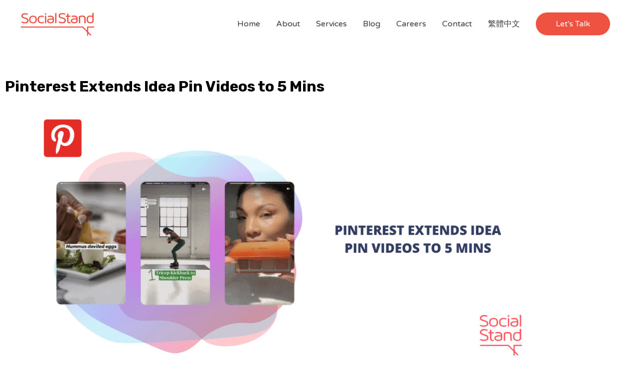

--- FILE ---
content_type: text/html; charset=UTF-8
request_url: https://social-stand.com/pinterest-extends-idea-pin-videos-to-5-mins/
body_size: 36022
content:
<!DOCTYPE html>
<html lang="en-US" prefix="og: https://ogp.me/ns#">
<head><meta charset="UTF-8"><script>if(navigator.userAgent.match(/MSIE|Internet Explorer/i)||navigator.userAgent.match(/Trident\/7\..*?rv:11/i)){var href=document.location.href;if(!href.match(/[?&]nowprocket/)){if(href.indexOf("?")==-1){if(href.indexOf("#")==-1){document.location.href=href+"?nowprocket=1"}else{document.location.href=href.replace("#","?nowprocket=1#")}}else{if(href.indexOf("#")==-1){document.location.href=href+"&nowprocket=1"}else{document.location.href=href.replace("#","&nowprocket=1#")}}}}</script><script>class RocketLazyLoadScripts{constructor(){this.v="1.2.5.1",this.triggerEvents=["keydown","mousedown","mousemove","touchmove","touchstart","touchend","wheel"],this.userEventHandler=this._triggerListener.bind(this),this.touchStartHandler=this._onTouchStart.bind(this),this.touchMoveHandler=this._onTouchMove.bind(this),this.touchEndHandler=this._onTouchEnd.bind(this),this.clickHandler=this._onClick.bind(this),this.interceptedClicks=[],this.interceptedClickListeners=[],this._interceptClickListeners(this),window.addEventListener("pageshow",e=>{this.persisted=e.persisted,this.everythingLoaded&&this._triggerLastFunctions()}),document.addEventListener("DOMContentLoaded",()=>{this._preconnect3rdParties()}),this.delayedScripts={normal:[],async:[],defer:[]},this.trash=[],this.allJQueries=[]}_addUserInteractionListener(e){if(document.hidden){e._triggerListener();return}this.triggerEvents.forEach(t=>window.addEventListener(t,e.userEventHandler,{passive:!0})),window.addEventListener("touchstart",e.touchStartHandler,{passive:!0}),window.addEventListener("mousedown",e.touchStartHandler),document.addEventListener("visibilitychange",e.userEventHandler)}_removeUserInteractionListener(){this.triggerEvents.forEach(e=>window.removeEventListener(e,this.userEventHandler,{passive:!0})),document.removeEventListener("visibilitychange",this.userEventHandler)}_onTouchStart(e){"HTML"!==e.target.tagName&&(window.addEventListener("touchend",this.touchEndHandler),window.addEventListener("mouseup",this.touchEndHandler),window.addEventListener("touchmove",this.touchMoveHandler,{passive:!0}),window.addEventListener("mousemove",this.touchMoveHandler),e.target.addEventListener("click",this.clickHandler),this._disableOtherEventListeners(e.target,!0),this._renameDOMAttribute(e.target,"onclick","rocket-onclick"),this._pendingClickStarted())}_onTouchMove(e){window.removeEventListener("touchend",this.touchEndHandler),window.removeEventListener("mouseup",this.touchEndHandler),window.removeEventListener("touchmove",this.touchMoveHandler,{passive:!0}),window.removeEventListener("mousemove",this.touchMoveHandler),e.target.removeEventListener("click",this.clickHandler),this._disableOtherEventListeners(e.target,!1),this._renameDOMAttribute(e.target,"rocket-onclick","onclick"),this._pendingClickFinished()}_onTouchEnd(){window.removeEventListener("touchend",this.touchEndHandler),window.removeEventListener("mouseup",this.touchEndHandler),window.removeEventListener("touchmove",this.touchMoveHandler,{passive:!0}),window.removeEventListener("mousemove",this.touchMoveHandler)}_onClick(e){e.target.removeEventListener("click",this.clickHandler),this._disableOtherEventListeners(e.target,!1),this._renameDOMAttribute(e.target,"rocket-onclick","onclick"),this.interceptedClicks.push(e),e.preventDefault(),e.stopPropagation(),e.stopImmediatePropagation(),this._pendingClickFinished()}_replayClicks(){window.removeEventListener("touchstart",this.touchStartHandler,{passive:!0}),window.removeEventListener("mousedown",this.touchStartHandler),this.interceptedClicks.forEach(e=>{e.target.dispatchEvent(new MouseEvent("click",{view:e.view,bubbles:!0,cancelable:!0}))})}_interceptClickListeners(e){EventTarget.prototype.addEventListenerBase=EventTarget.prototype.addEventListener,EventTarget.prototype.addEventListener=function(t,i,r){"click"!==t||e.windowLoaded||i===e.clickHandler||e.interceptedClickListeners.push({target:this,func:i,options:r}),(this||window).addEventListenerBase(t,i,r)}}_disableOtherEventListeners(e,t){this.interceptedClickListeners.forEach(i=>{i.target===e&&(t?e.removeEventListener("click",i.func,i.options):e.addEventListener("click",i.func,i.options))}),e.parentNode!==document.documentElement&&this._disableOtherEventListeners(e.parentNode,t)}_waitForPendingClicks(){return new Promise(e=>{this._isClickPending?this._pendingClickFinished=e:e()})}_pendingClickStarted(){this._isClickPending=!0}_pendingClickFinished(){this._isClickPending=!1}_renameDOMAttribute(e,t,i){e.hasAttribute&&e.hasAttribute(t)&&(event.target.setAttribute(i,event.target.getAttribute(t)),event.target.removeAttribute(t))}_triggerListener(){this._removeUserInteractionListener(this),"loading"===document.readyState?document.addEventListener("DOMContentLoaded",this._loadEverythingNow.bind(this)):this._loadEverythingNow()}_preconnect3rdParties(){let e=[];document.querySelectorAll("script[type=rocketlazyloadscript][data-rocket-src]").forEach(t=>{let i=t.getAttribute("data-rocket-src");if(i&&0!==i.indexOf("data:")){0===i.indexOf("//")&&(i=location.protocol+i);try{let r=new URL(i).origin;r!==location.origin&&e.push({src:r,crossOrigin:t.crossOrigin||"module"===t.getAttribute("data-rocket-type")})}catch(n){}}}),e=[...new Map(e.map(e=>[JSON.stringify(e),e])).values()],this._batchInjectResourceHints(e,"preconnect")}async _loadEverythingNow(){this.lastBreath=Date.now(),this._delayEventListeners(this),this._delayJQueryReady(this),this._handleDocumentWrite(),this._registerAllDelayedScripts(),this._preloadAllScripts(),await this._loadScriptsFromList(this.delayedScripts.normal),await this._loadScriptsFromList(this.delayedScripts.defer),await this._loadScriptsFromList(this.delayedScripts.async);try{await this._triggerDOMContentLoaded(),await this._pendingWebpackRequests(this),await this._triggerWindowLoad()}catch(e){console.error(e)}window.dispatchEvent(new Event("rocket-allScriptsLoaded")),this.everythingLoaded=!0,this._waitForPendingClicks().then(()=>{this._replayClicks()}),this._emptyTrash()}_registerAllDelayedScripts(){document.querySelectorAll("script[type=rocketlazyloadscript]").forEach(e=>{e.hasAttribute("data-rocket-src")?e.hasAttribute("async")&&!1!==e.async?this.delayedScripts.async.push(e):e.hasAttribute("defer")&&!1!==e.defer||"module"===e.getAttribute("data-rocket-type")?this.delayedScripts.defer.push(e):this.delayedScripts.normal.push(e):this.delayedScripts.normal.push(e)})}async _transformScript(e){if(await this._littleBreath(),!0===e.noModule&&"noModule"in HTMLScriptElement.prototype){e.setAttribute("data-rocket-status","skipped");return}return new Promise(t=>{let i;function r(){(i||e).setAttribute("data-rocket-status","executed"),t()}try{if(navigator.userAgent.indexOf("Firefox/")>0||""===navigator.vendor)i=document.createElement("script"),[...e.attributes].forEach(e=>{let t=e.nodeName;"type"!==t&&("data-rocket-type"===t&&(t="type"),"data-rocket-src"===t&&(t="src"),i.setAttribute(t,e.nodeValue))}),e.text&&(i.text=e.text),i.hasAttribute("src")?(i.addEventListener("load",r),i.addEventListener("error",function(){i.setAttribute("data-rocket-status","failed"),t()}),setTimeout(()=>{i.isConnected||t()},1)):(i.text=e.text,r()),e.parentNode.replaceChild(i,e);else{let n=e.getAttribute("data-rocket-type"),s=e.getAttribute("data-rocket-src");n?(e.type=n,e.removeAttribute("data-rocket-type")):e.removeAttribute("type"),e.addEventListener("load",r),e.addEventListener("error",function(){e.setAttribute("data-rocket-status","failed"),t()}),s?(e.removeAttribute("data-rocket-src"),e.src=s):e.src="data:text/javascript;base64,"+window.btoa(unescape(encodeURIComponent(e.text)))}}catch(a){e.setAttribute("data-rocket-status","failed"),t()}})}async _loadScriptsFromList(e){let t=e.shift();return t&&t.isConnected?(await this._transformScript(t),this._loadScriptsFromList(e)):Promise.resolve()}_preloadAllScripts(){this._batchInjectResourceHints([...this.delayedScripts.normal,...this.delayedScripts.defer,...this.delayedScripts.async],"preload")}_batchInjectResourceHints(e,t){var i=document.createDocumentFragment();e.forEach(e=>{let r=e.getAttribute&&e.getAttribute("data-rocket-src")||e.src;if(r){let n=document.createElement("link");n.href=r,n.rel=t,"preconnect"!==t&&(n.as="script"),e.getAttribute&&"module"===e.getAttribute("data-rocket-type")&&(n.crossOrigin=!0),e.crossOrigin&&(n.crossOrigin=e.crossOrigin),e.integrity&&(n.integrity=e.integrity),i.appendChild(n),this.trash.push(n)}}),document.head.appendChild(i)}_delayEventListeners(e){let t={};function i(i,r){return t[r].eventsToRewrite.indexOf(i)>=0&&!e.everythingLoaded?"rocket-"+i:i}function r(e,r){var n;!t[n=e]&&(t[n]={originalFunctions:{add:n.addEventListener,remove:n.removeEventListener},eventsToRewrite:[]},n.addEventListener=function(){arguments[0]=i(arguments[0],n),t[n].originalFunctions.add.apply(n,arguments)},n.removeEventListener=function(){arguments[0]=i(arguments[0],n),t[n].originalFunctions.remove.apply(n,arguments)}),t[e].eventsToRewrite.push(r)}function n(t,i){let r=t[i];t[i]=null,Object.defineProperty(t,i,{get:()=>r||function(){},set(n){e.everythingLoaded?r=n:t["rocket"+i]=r=n}})}r(document,"DOMContentLoaded"),r(window,"DOMContentLoaded"),r(window,"load"),r(window,"pageshow"),r(document,"readystatechange"),n(document,"onreadystatechange"),n(window,"onload"),n(window,"onpageshow")}_delayJQueryReady(e){let t;function i(t){return e.everythingLoaded?t:t.split(" ").map(e=>"load"===e||0===e.indexOf("load.")?"rocket-jquery-load":e).join(" ")}function r(r){if(r&&r.fn&&!e.allJQueries.includes(r)){r.fn.ready=r.fn.init.prototype.ready=function(t){return e.domReadyFired?t.bind(document)(r):document.addEventListener("rocket-DOMContentLoaded",()=>t.bind(document)(r)),r([])};let n=r.fn.on;r.fn.on=r.fn.init.prototype.on=function(){return this[0]===window&&("string"==typeof arguments[0]||arguments[0]instanceof String?arguments[0]=i(arguments[0]):"object"==typeof arguments[0]&&Object.keys(arguments[0]).forEach(e=>{let t=arguments[0][e];delete arguments[0][e],arguments[0][i(e)]=t})),n.apply(this,arguments),this},e.allJQueries.push(r)}t=r}r(window.jQuery),Object.defineProperty(window,"jQuery",{get:()=>t,set(e){r(e)}})}async _pendingWebpackRequests(e){let t=document.querySelector("script[data-webpack]");async function i(){return new Promise(e=>{t.addEventListener("load",e),t.addEventListener("error",e)})}t&&(await i(),await e._requestAnimFrame(),await e._pendingWebpackRequests(e))}async _triggerDOMContentLoaded(){this.domReadyFired=!0,await this._littleBreath(),document.dispatchEvent(new Event("rocket-readystatechange")),await this._littleBreath(),document.rocketonreadystatechange&&document.rocketonreadystatechange(),await this._littleBreath(),document.dispatchEvent(new Event("rocket-DOMContentLoaded")),await this._littleBreath(),window.dispatchEvent(new Event("rocket-DOMContentLoaded"))}async _triggerWindowLoad(){await this._littleBreath(),document.dispatchEvent(new Event("rocket-readystatechange")),await this._littleBreath(),document.rocketonreadystatechange&&document.rocketonreadystatechange(),await this._littleBreath(),window.dispatchEvent(new Event("rocket-load")),await this._littleBreath(),window.rocketonload&&window.rocketonload(),await this._littleBreath(),this.allJQueries.forEach(e=>e(window).trigger("rocket-jquery-load")),await this._littleBreath();let e=new Event("rocket-pageshow");e.persisted=this.persisted,window.dispatchEvent(e),await this._littleBreath(),window.rocketonpageshow&&window.rocketonpageshow({persisted:this.persisted}),this.windowLoaded=!0}_triggerLastFunctions(){document.onreadystatechange&&document.onreadystatechange(),window.onload&&window.onload(),window.onpageshow&&window.onpageshow({persisted:this.persisted})}_handleDocumentWrite(){let e=new Map;document.write=document.writeln=function(t){let i=document.currentScript;i||console.error("WPRocket unable to document.write this: "+t);let r=document.createRange(),n=i.parentElement,s=e.get(i);void 0===s&&(s=i.nextSibling,e.set(i,s));let a=document.createDocumentFragment();r.setStart(a,0),a.appendChild(r.createContextualFragment(t)),n.insertBefore(a,s)}}async _littleBreath(){Date.now()-this.lastBreath>45&&(await this._requestAnimFrame(),this.lastBreath=Date.now())}async _requestAnimFrame(){return document.hidden?new Promise(e=>setTimeout(e)):new Promise(e=>requestAnimationFrame(e))}_emptyTrash(){this.trash.forEach(e=>e.remove())}static run(){let e=new RocketLazyLoadScripts;e._addUserInteractionListener(e)}}RocketLazyLoadScripts.run();</script>

<meta name="viewport" content="width=device-width, initial-scale=1">
	 <link rel="profile" href="https://gmpg.org/xfn/11"> 
	 
<!-- Google Tag Manager by PYS -->
    <script type="rocketlazyloadscript" data-cfasync="false" data-pagespeed-no-defer>
	    window.dataLayerPYS = window.dataLayerPYS || [];
	</script>
<!-- End Google Tag Manager by PYS -->
<!-- Search Engine Optimization by Rank Math - https://rankmath.com/ -->
<title>Pinterest Extends Idea Pin Videos to 5 Mins - Social Stand</title><link rel="preload" as="style" href="https://fonts.googleapis.com/css?family=Varela%20Round%3A400%7CRubik%3A700&#038;display=swap" /><link rel="stylesheet" href="https://fonts.googleapis.com/css?family=Varela%20Round%3A400%7CRubik%3A700&#038;display=swap" media="print" onload="this.media='all'" /><noscript><link rel="stylesheet" href="https://fonts.googleapis.com/css?family=Varela%20Round%3A400%7CRubik%3A700&#038;display=swap" /></noscript><style id="rocket-critical-css">a,body,div,h1,h2,h3,html,li,p,span,ul{border:0;font-size:100%;font-style:inherit;font-weight:inherit;margin:0;outline:0;padding:0;vertical-align:baseline}html{-webkit-text-size-adjust:100%;-ms-text-size-adjust:100%}body{margin:0}article,header,main,nav,section{display:block}a{background-color:transparent}a,a:visited{text-decoration:none}img{border:0}button,input{color:inherit;font:inherit;margin:0}button{overflow:visible}button{text-transform:none}button{-webkit-appearance:button}button::-moz-focus-inner,input::-moz-focus-inner{border:0;padding:0}input{line-height:normal}.ast-container{margin-left:auto;margin-right:auto;padding-left:20px;padding-right:20px}.ast-container::after{content:"";display:table;clear:both}@media (min-width:544px){.ast-container{max-width:100%}}@media (min-width:768px){.ast-container{max-width:100%}}@media (min-width:992px){.ast-container{max-width:100%}}@media (min-width:1200px){.ast-container{max-width:100%}}h1,h2,h3{clear:both}h1{color:#808285;font-size:2em;line-height:1.2}h2{color:#808285;font-size:1.7em;line-height:1.3}h3{color:#808285;font-size:1.5em;line-height:1.4}html{box-sizing:border-box}*,:after,:before{box-sizing:inherit}body{color:#808285;background:#fff;font-style:normal}ul{margin:0 0 1.5em 3em}ul{list-style:disc}li>ul{margin-bottom:0;margin-left:1.5em}img{height:auto;max-width:100%}button,input{color:#808285;font-weight:400;font-size:100%;margin:0;vertical-align:baseline}button,input{line-height:normal}ul{margin:0 0 1.5em 3em}ul{list-style:disc}li>ul{margin-bottom:0;margin-left:1.5em}button{border:1px solid;border-color:#eaeaea;border-radius:2px;background:#e6e6e6;padding:.6em 1em .4em;color:#fff}a{color:#4169e1}.screen-reader-text{border:0;clip:rect(1px,1px,1px,1px);height:1px;margin:-1px;overflow:hidden;padding:0;position:absolute;width:1px;word-wrap:normal!important}#primary:after,#primary:before,.ast-container:after,.ast-container:before,.site-content:after,.site-content:before,.site-header:after,.site-header:before,.site-main:after,.site-main:before{content:"";display:table}#primary:after,.ast-container:after,.site-content:after,.site-header:after,.site-main:after{clear:both}body{-webkit-font-smoothing:antialiased;-moz-osx-font-smoothing:grayscale}body:not(.logged-in){position:relative}#page{position:relative}a{text-decoration:none}img{vertical-align:middle}p{margin-bottom:1.75em}.site .skip-link{background-color:#f1f1f1;box-shadow:0 0 1px 1px rgba(0,0,0,.2);color:#21759b;display:block;font-family:Montserrat,"Helvetica Neue",sans-serif;font-size:14px;font-weight:700;left:-9999em;outline:0;padding:15px 23px 14px;text-decoration:none;text-transform:none;top:-9999em}input{line-height:1}.ast-custom-button,body,button{line-height:1.85714285714286}.ast-single-post .entry-title{line-height:1.2}.entry-title{font-weight:400}body{background-color:#fff}#page{display:block}#primary{display:block;position:relative;float:left;width:100%}#primary{margin:4em 0}.ast-separate-container{background-color:#f5f5f5}.ast-separate-container #primary{padding:4em 0;margin:0;border:0}.ast-separate-container .ast-article-single{background-color:#fff;border-bottom:1px solid #eee;margin:0;padding:5.34em 6.67em}.ast-separate-container .ast-article-single{border-bottom:0}@media (max-width:1200px){.ast-separate-container .ast-article-single{margin:0;padding:3.34em 2.4em}}@media (min-width:993px){.ast-separate-container #primary{margin:4em 0;padding:0}}@media (max-width:992px){.ast-separate-container #primary{padding-left:0;padding-right:0}}.main-navigation{-js-display:inline-flex;display:inline-flex;height:100%}.main-navigation ul{list-style:none;margin:0;padding-left:0;position:relative}.main-header-menu .menu-link,.main-header-menu a{text-decoration:none;padding:0 1em;display:inline-block}.main-header-menu .menu-item{position:relative}.main-header-menu .sub-menu{width:240px;background:#fff;left:-999em;position:absolute;top:100%;z-index:99999}.main-header-menu .sub-menu .menu-link{padding:.9em 1em;display:block;word-wrap:break-word}.submenu-with-border .sub-menu{border-width:1px;border-style:solid}.submenu-with-border .sub-menu .menu-link{border-width:0 0 1px;border-style:solid}.ast-desktop .submenu-with-border .sub-menu>.menu-item:last-child>.menu-link{border-bottom-width:0}.ast-mobile-menu-buttons{display:none}.ast-button-wrap{display:inline-block}.ast-button-wrap button{box-shadow:none;border:none}.ast-button-wrap .menu-toggle{padding:0;width:2.2em;height:2.1em;font-size:1.5em;font-weight:400;border-radius:2px;-webkit-font-smoothing:antialiased;-moz-osx-font-smoothing:grayscale;border-radius:2px;vertical-align:middle;line-height:1.85714285714286}.ast-button-wrap .menu-toggle.main-header-menu-toggle{padding:0 .5em;width:auto;text-align:center}.ast-button-wrap .menu-toggle .menu-toggle-icon{font-style:normal;display:inline-block;vertical-align:middle;line-height:2.05}.ast-button-wrap .menu-toggle .menu-toggle-icon:before{content:"\e5d2";font-family:Astra;text-decoration:inherit}.main-header-bar-navigation{flex:1}.header-main-layout-1 .ast-main-header-bar-alignment{margin-left:auto}#site-navigation{height:100%}.main-header-bar{z-index:1}.header-main-layout-1 .main-header-bar-navigation{text-align:right}.header-main-layout-1 .main-header-bar-navigation .sub-menu{text-align:left}.header-main-layout-1 .main-navigation{padding-left:15px;vertical-align:top}.header-main-layout-1 .main-header-container{align-items:stretch}@media (max-width:544px){.site-branding img,.site-header .site-logo-img .custom-logo-link img{max-width:100%}}.site-header{z-index:99;position:relative}.main-header-container{position:relative}.main-header-bar-wrap{position:relative}.main-header-bar{background-color:#fff;border-bottom-color:#eaeaea;border-bottom-style:solid}.main-header-bar{margin-left:auto;margin-right:auto}.ast-desktop .main-header-menu .sub-menu{box-shadow:0 4px 10px -2px rgba(0,0,0,.1)}.ast-header-custom-item-inside .button-custom-menu-item .menu-link{display:none}.button-custom-menu-item .ast-custom-button-link .ast-custom-button{font-size:inherit;font-family:inherit;font-weight:inherit}.site-branding{line-height:1;align-self:center}.ast-menu-toggle{display:none;background:0 0;color:inherit;border-style:dotted;border-color:transparent}.main-header-bar{z-index:4;position:relative;line-height:4}.main-header-bar .main-header-bar-navigation{height:100%}.main-header-bar .main-header-bar-navigation .sub-menu{line-height:1.45}.main-header-bar .main-header-bar-navigation .menu-item-has-children>.menu-link:after{content:"\e900";display:inline-block;font-family:Astra;font-size:9px;font-size:.6rem;font-weight:700;text-rendering:auto;-webkit-font-smoothing:antialiased;-moz-osx-font-smoothing:grayscale;margin-left:10px;line-height:normal}li.ast-masthead-custom-menu-items{padding:0 1em}li.ast-masthead-custom-menu-items a{padding-left:0;padding-right:0;vertical-align:middle}li.ast-masthead-custom-menu-items a{background:0 0}.ast-masthead-custom-menu-items{padding:0 1em}.ast-site-identity{padding:1em 0}.hentry{margin:0 0 1.5em}body{overflow-x:hidden}.entry-header{margin-bottom:1em;word-wrap:break-word}.entry-title{margin-bottom:.2em}.single .entry-header{margin-bottom:2em}.single .entry-header .ast-single-post-order+.post-thumb img{margin-top:2em;margin-bottom:0}.single .entry-header .post-thumb img{margin-top:0;margin-bottom:0}@media (max-width:768px){.ast-separate-container .entry-header{margin-bottom:1em}}.ast-flex{-js-display:flex;display:flex;flex-wrap:wrap}.ast-justify-content-flex-end{justify-content:flex-end}.ast-flex-grow-1{flex-grow:1}:root{--wp-admin-theme-color:#007cba;--wp-admin-theme-color-darker-10:#006ba1;--wp-admin-theme-color-darker-20:#005a87}.elementor-column-gap-default>.elementor-row>.elementor-column>.elementor-element-populated{padding:10px}@media (max-width:767px){.elementor-column{width:100%}}.elementor-screen-only,.screen-reader-text{position:absolute;top:-10000em;width:1px;height:1px;margin:-1px;padding:0;overflow:hidden;clip:rect(0,0,0,0);border:0}.elementor-clearfix:after{content:"";display:block;clear:both;width:0;height:0}.elementor *{-webkit-box-sizing:border-box;box-sizing:border-box}.elementor a{-webkit-box-shadow:none;box-shadow:none;text-decoration:none}.elementor img{height:auto;max-width:100%;border:none;-webkit-border-radius:0;border-radius:0;-webkit-box-shadow:none;box-shadow:none}.elementor .elementor-background-overlay{height:100%;width:100%;top:0;left:0;position:absolute}.elementor-align-right{text-align:right}.elementor-align-right .elementor-button{width:auto}@media (max-width:1024px){.elementor-tablet-align-right{text-align:right}.elementor-tablet-align-right .elementor-button{width:auto}}@media (max-width:767px){.elementor-mobile-align-left{text-align:left}.elementor-mobile-align-left .elementor-button{width:auto}}:root{--page-title-display:block}h1.entry-title{display:var(--page-title-display)}.elementor-section{position:relative}.elementor-section .elementor-container{display:-webkit-box;display:-ms-flexbox;display:flex;margin-right:auto;margin-left:auto;position:relative}@media (max-width:1024px){.elementor-section .elementor-container{-ms-flex-wrap:wrap;flex-wrap:wrap}}.elementor-section.elementor-section-boxed>.elementor-container{max-width:1140px}.elementor-section.elementor-section-stretched{position:relative;width:100%}.elementor-row{width:100%;display:-webkit-box;display:-ms-flexbox;display:flex}@media (max-width:1024px){.elementor-row{-ms-flex-wrap:wrap;flex-wrap:wrap}}.elementor-widget-wrap{position:relative;width:100%;-ms-flex-wrap:wrap;flex-wrap:wrap;-ms-flex-line-pack:start;align-content:flex-start}.elementor:not(.elementor-bc-flex-widget) .elementor-widget-wrap{display:-webkit-box;display:-ms-flexbox;display:flex}.elementor-widget-wrap>.elementor-element{width:100%}.elementor-widget{position:relative}.elementor-widget:not(:last-child){margin-bottom:20px}.elementor-column{min-height:1px}.elementor-column,.elementor-column-wrap{position:relative;display:-webkit-box;display:-ms-flexbox;display:flex}.elementor-column-wrap{width:100%}@media (min-width:768px){.elementor-column.elementor-col-50{width:50%}}@media (max-width:767px){.elementor-column{width:100%}}.elementor-button{display:inline-block;line-height:1;background-color:#818a91;font-size:15px;padding:12px 24px;-webkit-border-radius:3px;border-radius:3px;color:#fff;fill:#fff;text-align:center}.elementor-button:visited{color:#fff}.elementor-button-content-wrapper{display:-webkit-box;display:-ms-flexbox;display:flex;-webkit-box-pack:center;-ms-flex-pack:center;justify-content:center}.elementor-button-text{-webkit-box-flex:1;-ms-flex-positive:1;flex-grow:1;-webkit-box-ordinal-group:11;-ms-flex-order:10;order:10;display:inline-block}.elementor-button span{text-decoration:inherit}.elementor-element.elementor-button-info .elementor-button{background-color:#5bc0de}.elementor-heading-title{padding:0;margin:0;line-height:1}.elementor-widget-image .elementor-image img{vertical-align:middle;display:inline-block}@media (max-width:767px){.elementor .elementor-hidden-phone{display:none}}@media (min-width:768px) and (max-width:1024px){.elementor .elementor-hidden-tablet{display:none}}@media (min-width:1025px){.elementor .elementor-hidden-desktop{display:none}}.elementor-kit-1180{--e-global-color-primary:#6EC1E4;--e-global-color-secondary:#54595F;--e-global-color-text:#7A7A7A;--e-global-color-accent:#61CE70;--e-global-color-563586af:#4054B2;--e-global-color-6c143a29:#23A455;--e-global-color-605f2900:#000;--e-global-color-7f8a1dcf:#FFF;--e-global-typography-primary-font-family:"Roboto";--e-global-typography-primary-font-weight:600;--e-global-typography-secondary-font-family:"Roboto Slab";--e-global-typography-secondary-font-weight:400;--e-global-typography-text-font-family:"Roboto";--e-global-typography-text-font-weight:400;--e-global-typography-accent-font-family:"Roboto";--e-global-typography-accent-font-weight:500}.elementor-section.elementor-section-boxed>.elementor-container{max-width:1140px}.elementor-widget:not(:last-child){margin-bottom:20px}h1.entry-title{display:var(--page-title-display)}@media (max-width:1024px){.elementor-section.elementor-section-boxed>.elementor-container{max-width:1025px}}@media (max-width:767px){.elementor-section.elementor-section-boxed>.elementor-container{max-width:768px}}.elementor-1085 .elementor-element.elementor-element-4900071>.elementor-container>.elementor-row>.elementor-column>.elementor-column-wrap>.elementor-widget-wrap{align-content:center;align-items:center}.elementor-1085 .elementor-element.elementor-element-4900071:not(.elementor-motion-effects-element-type-background){background-color:#EF5040}.elementor-1085 .elementor-element.elementor-element-4900071>.elementor-background-overlay{opacity:0.5}.elementor-1085 .elementor-element.elementor-element-4900071{padding:48px 0px 25px 0px}.elementor-1085 .elementor-element.elementor-element-675edfe>.elementor-element-populated{padding:0px 0px 0px 0px}.elementor-1085 .elementor-element.elementor-element-530aacf .elementor-heading-title{color:#ffffff}.elementor-1085 .elementor-element.elementor-element-f9d7839{color:#ffffff}.elementor-1085 .elementor-element.elementor-element-df64028 .elementor-button{line-height:1.6em;fill:#EF5040;color:#EF5040;background-color:#FFFFFF;border-style:solid;border-width:1px 1px 1px 1px;border-color:#ffffff}.elementor-1085 .elementor-element.elementor-element-df64028>.elementor-widget-container{margin:0px 0px 0px 0px}@media (max-width:1024px){.elementor-1085 .elementor-element.elementor-element-4900071{padding:20px 20px 20px 20px}.elementor-1085 .elementor-element.elementor-element-530aacf>.elementor-widget-container{margin:0px 0px 0px 0px;padding:0px 0px 0px 0px}.elementor-1085 .elementor-element.elementor-element-661d0f9>.elementor-element-populated{padding:0px 0px 0px 0px}}@media (max-width:767px){.elementor-1085 .elementor-element.elementor-element-4900071{padding:50px 20px 50px 20px}.elementor-1085 .elementor-element.elementor-element-530aacf{text-align:left}.elementor-1085 .elementor-element.elementor-element-f9d7839 .elementor-text-editor{text-align:left}.elementor-1085 .elementor-element.elementor-element-f9d7839>.elementor-widget-container{padding:0px 0px 0px 0px}.elementor-1085 .elementor-element.elementor-element-df64028>.elementor-widget-container{padding:0px 0px 0px 0px}}@media (min-width:768px){.elementor-1085 .elementor-element.elementor-element-675edfe{width:65.000%}.elementor-1085 .elementor-element.elementor-element-661d0f9{width:35.000%}}</style>
<meta name="description" content="Pinterest has expanded the maximum length of Idea Pin videos to five minutes, up from the previous limit of 60 seconds. This move provides creators with more"/>
<meta name="robots" content="follow, index, max-snippet:-1, max-video-preview:-1, max-image-preview:large"/>
<link rel="canonical" href="https://social-stand.com/pinterest-extends-idea-pin-videos-to-5-mins/" />
<meta property="og:locale" content="en_US" />
<meta property="og:type" content="article" />
<meta property="og:title" content="Pinterest Extends Idea Pin Videos to 5 Mins - Social Stand" />
<meta property="og:description" content="Pinterest has expanded the maximum length of Idea Pin videos to five minutes, up from the previous limit of 60 seconds. This move provides creators with more" />
<meta property="og:url" content="https://social-stand.com/pinterest-extends-idea-pin-videos-to-5-mins/" />
<meta property="og:site_name" content="Social Stand" />
<meta property="article:author" content="https://www.facebook.com/socialstandagency" />
<meta property="article:tag" content="5 minutes" />
<meta property="article:tag" content="Creators" />
<meta property="article:tag" content="Idea Pins" />
<meta property="article:tag" content="pin videos" />
<meta property="article:section" content="Content-Marketing" />
<meta property="og:updated_time" content="2023-02-27T12:02:38+08:00" />
<meta property="og:image" content="https://social-stand.com/wp-content/uploads/2023/02/SSB202302-03-Pinterest-Extends-Idea-Pin-Videos-to-5-Mins.png" />
<meta property="og:image:secure_url" content="https://social-stand.com/wp-content/uploads/2023/02/SSB202302-03-Pinterest-Extends-Idea-Pin-Videos-to-5-Mins.png" />
<meta property="og:image:width" content="1200" />
<meta property="og:image:height" content="628" />
<meta property="og:image:alt" content="Pinterest Extends Idea Pin Videos to 5 Mins" />
<meta property="og:image:type" content="image/png" />
<meta property="article:published_time" content="2023-02-14T11:59:53+08:00" />
<meta property="article:modified_time" content="2023-02-27T12:02:38+08:00" />
<meta name="twitter:card" content="summary_large_image" />
<meta name="twitter:title" content="Pinterest Extends Idea Pin Videos to 5 Mins - Social Stand" />
<meta name="twitter:description" content="Pinterest has expanded the maximum length of Idea Pin videos to five minutes, up from the previous limit of 60 seconds. This move provides creators with more" />
<meta name="twitter:image" content="https://social-stand.com/wp-content/uploads/2023/02/SSB202302-03-Pinterest-Extends-Idea-Pin-Videos-to-5-Mins.png" />
<meta name="twitter:label1" content="Written by" />
<meta name="twitter:data1" content="tiara@social-stand.com" />
<meta name="twitter:label2" content="Time to read" />
<meta name="twitter:data2" content="1 minute" />
<!-- /Rank Math WordPress SEO plugin -->

<script type="rocketlazyloadscript" data-rocket-type='application/javascript'  id='pys-version-script'>console.log('PixelYourSite Free version 11.1.5.2');</script>
<link rel='dns-prefetch' href='//social-stand.com' />
<link rel='dns-prefetch' href='//fonts.googleapis.com' />
<link href='https://fonts.gstatic.com' crossorigin rel='preconnect' />
<link rel="alternate" type="application/rss+xml" title="Social Stand &raquo; Feed" href="https://social-stand.com/feed/" />
<link rel="alternate" type="application/rss+xml" title="Social Stand &raquo; Comments Feed" href="https://social-stand.com/comments/feed/" />
<link rel="alternate" title="oEmbed (JSON)" type="application/json+oembed" href="https://social-stand.com/wp-json/oembed/1.0/embed?url=https%3A%2F%2Fsocial-stand.com%2Fpinterest-extends-idea-pin-videos-to-5-mins%2F" />
<link rel="alternate" title="oEmbed (XML)" type="text/xml+oembed" href="https://social-stand.com/wp-json/oembed/1.0/embed?url=https%3A%2F%2Fsocial-stand.com%2Fpinterest-extends-idea-pin-videos-to-5-mins%2F&#038;format=xml" />
<style id='wp-img-auto-sizes-contain-inline-css'>
img:is([sizes=auto i],[sizes^="auto," i]){contain-intrinsic-size:3000px 1500px}
/*# sourceURL=wp-img-auto-sizes-contain-inline-css */
</style>
<link rel='preload'  href='https://social-stand.com/wp-content/themes/astra/assets/css/minified/style.min.css?ver=4.6.4' data-rocket-async="style" as="style" onload="this.onload=null;this.rel='stylesheet'" onerror="this.removeAttribute('data-rocket-async')"  media='all' />
<style id='astra-theme-css-inline-css'>
.ast-no-sidebar .entry-content .alignfull {margin-left: calc( -50vw + 50%);margin-right: calc( -50vw + 50%);max-width: 100vw;width: 100vw;}.ast-no-sidebar .entry-content .alignwide {margin-left: calc(-41vw + 50%);margin-right: calc(-41vw + 50%);max-width: unset;width: unset;}.ast-no-sidebar .entry-content .alignfull .alignfull,.ast-no-sidebar .entry-content .alignfull .alignwide,.ast-no-sidebar .entry-content .alignwide .alignfull,.ast-no-sidebar .entry-content .alignwide .alignwide,.ast-no-sidebar .entry-content .wp-block-column .alignfull,.ast-no-sidebar .entry-content .wp-block-column .alignwide{width: 100%;margin-left: auto;margin-right: auto;}.wp-block-gallery,.blocks-gallery-grid {margin: 0;}.wp-block-separator {max-width: 100px;}.wp-block-separator.is-style-wide,.wp-block-separator.is-style-dots {max-width: none;}.entry-content .has-2-columns .wp-block-column:first-child {padding-right: 10px;}.entry-content .has-2-columns .wp-block-column:last-child {padding-left: 10px;}@media (max-width: 782px) {.entry-content .wp-block-columns .wp-block-column {flex-basis: 100%;}.entry-content .has-2-columns .wp-block-column:first-child {padding-right: 0;}.entry-content .has-2-columns .wp-block-column:last-child {padding-left: 0;}}body .entry-content .wp-block-latest-posts {margin-left: 0;}body .entry-content .wp-block-latest-posts li {list-style: none;}.ast-no-sidebar .ast-container .entry-content .wp-block-latest-posts {margin-left: 0;}.ast-header-break-point .entry-content .alignwide {margin-left: auto;margin-right: auto;}.entry-content .blocks-gallery-item img {margin-bottom: auto;}.wp-block-pullquote {border-top: 4px solid #555d66;border-bottom: 4px solid #555d66;color: #40464d;}:root{--ast-container-default-xlg-padding:6.67em;--ast-container-default-lg-padding:5.67em;--ast-container-default-slg-padding:4.34em;--ast-container-default-md-padding:3.34em;--ast-container-default-sm-padding:6.67em;--ast-container-default-xs-padding:2.4em;--ast-container-default-xxs-padding:1.4em;--ast-code-block-background:#EEEEEE;--ast-comment-inputs-background:#FAFAFA;--ast-normal-container-width:1200px;--ast-narrow-container-width:750px;--ast-blog-title-font-weight:normal;--ast-blog-meta-weight:inherit;}html{font-size:100%;}a,.page-title{color:#ef5040;}a:hover,a:focus{color:#3a3a3a;}body,button,input,select,textarea,.ast-button,.ast-custom-button{font-family:'Varela Round',sans-serif;font-weight:400;font-size:16px;font-size:1rem;line-height:var(--ast-body-line-height,1.6em);}blockquote{color:#000000;}h1,.entry-content h1,.entry-content h1 a,h2,.entry-content h2,.entry-content h2 a,h3,.entry-content h3,.entry-content h3 a,h4,.entry-content h4,.entry-content h4 a,h5,.entry-content h5,.entry-content h5 a,h6,.entry-content h6,.entry-content h6 a,.site-title,.site-title a{font-weight:normal;}.site-title{font-size:35px;font-size:2.1875rem;display:none;}header .custom-logo-link img{max-width:150px;}.astra-logo-svg{width:150px;}.site-header .site-description{font-size:15px;font-size:0.9375rem;display:none;}.entry-title{font-size:30px;font-size:1.875rem;}.archive .ast-article-post .ast-article-inner,.blog .ast-article-post .ast-article-inner,.archive .ast-article-post .ast-article-inner:hover,.blog .ast-article-post .ast-article-inner:hover{overflow:hidden;}h1,.entry-content h1,.entry-content h1 a{font-size:30px;font-size:1.875rem;font-weight:700;font-family:'Rubik',sans-serif;line-height:1.2em;}h2,.entry-content h2,.entry-content h2 a{font-size:24px;font-size:1.5rem;}h3,.entry-content h3,.entry-content h3 a{font-size:18px;font-size:1.125rem;}h4,.entry-content h4,.entry-content h4 a{font-size:20px;font-size:1.25rem;line-height:1.2em;}h5,.entry-content h5,.entry-content h5 a{font-size:18px;font-size:1.125rem;line-height:1.2em;}h6,.entry-content h6,.entry-content h6 a{font-size:15px;font-size:0.9375rem;line-height:1.25em;}::selection{background-color:#ef5040;color:#ffffff;}body,h1,.entry-title a,.entry-content h1,.entry-content h1 a,h2,.entry-content h2,.entry-content h2 a,h3,.entry-content h3,.entry-content h3 a,h4,.entry-content h4,.entry-content h4 a,h5,.entry-content h5,.entry-content h5 a,h6,.entry-content h6,.entry-content h6 a{color:#3a3a3a;}.tagcloud a:hover,.tagcloud a:focus,.tagcloud a.current-item{color:#ffffff;border-color:#ef5040;background-color:#ef5040;}input:focus,input[type="text"]:focus,input[type="email"]:focus,input[type="url"]:focus,input[type="password"]:focus,input[type="reset"]:focus,input[type="search"]:focus,textarea:focus{border-color:#ef5040;}input[type="radio"]:checked,input[type=reset],input[type="checkbox"]:checked,input[type="checkbox"]:hover:checked,input[type="checkbox"]:focus:checked,input[type=range]::-webkit-slider-thumb{border-color:#ef5040;background-color:#ef5040;box-shadow:none;}.site-footer a:hover + .post-count,.site-footer a:focus + .post-count{background:#ef5040;border-color:#ef5040;}.single .nav-links .nav-previous,.single .nav-links .nav-next{color:#ef5040;}.entry-meta,.entry-meta *{line-height:1.45;color:#ef5040;}.entry-meta a:not(.ast-button):hover,.entry-meta a:not(.ast-button):hover *,.entry-meta a:not(.ast-button):focus,.entry-meta a:not(.ast-button):focus *,.page-links > .page-link,.page-links .page-link:hover,.post-navigation a:hover{color:#3a3a3a;}#cat option,.secondary .calendar_wrap thead a,.secondary .calendar_wrap thead a:visited{color:#ef5040;}.secondary .calendar_wrap #today,.ast-progress-val span{background:#ef5040;}.secondary a:hover + .post-count,.secondary a:focus + .post-count{background:#ef5040;border-color:#ef5040;}.calendar_wrap #today > a{color:#ffffff;}.page-links .page-link,.single .post-navigation a{color:#ef5040;}.ast-search-menu-icon .search-form button.search-submit{padding:0 4px;}.ast-search-menu-icon form.search-form{padding-right:0;}.ast-search-menu-icon.slide-search input.search-field{width:0;}.ast-header-search .ast-search-menu-icon.ast-dropdown-active .search-form,.ast-header-search .ast-search-menu-icon.ast-dropdown-active .search-field:focus{transition:all 0.2s;}.search-form input.search-field:focus{outline:none;}.widget-title,.widget .wp-block-heading{font-size:22px;font-size:1.375rem;color:#3a3a3a;}.ast-search-menu-icon.slide-search a:focus-visible:focus-visible,.astra-search-icon:focus-visible,#close:focus-visible,a:focus-visible,.ast-menu-toggle:focus-visible,.site .skip-link:focus-visible,.wp-block-loginout input:focus-visible,.wp-block-search.wp-block-search__button-inside .wp-block-search__inside-wrapper,.ast-header-navigation-arrow:focus-visible,.woocommerce .wc-proceed-to-checkout > .checkout-button:focus-visible,.woocommerce .woocommerce-MyAccount-navigation ul li a:focus-visible,.ast-orders-table__row .ast-orders-table__cell:focus-visible,.woocommerce .woocommerce-order-details .order-again > .button:focus-visible,.woocommerce .woocommerce-message a.button.wc-forward:focus-visible,.woocommerce #minus_qty:focus-visible,.woocommerce #plus_qty:focus-visible,a#ast-apply-coupon:focus-visible,.woocommerce .woocommerce-info a:focus-visible,.woocommerce .astra-shop-summary-wrap a:focus-visible,.woocommerce a.wc-forward:focus-visible,#ast-apply-coupon:focus-visible,.woocommerce-js .woocommerce-mini-cart-item a.remove:focus-visible,#close:focus-visible,.button.search-submit:focus-visible,#search_submit:focus,.normal-search:focus-visible{outline-style:dotted;outline-color:inherit;outline-width:thin;}input:focus,input[type="text"]:focus,input[type="email"]:focus,input[type="url"]:focus,input[type="password"]:focus,input[type="reset"]:focus,input[type="search"]:focus,input[type="number"]:focus,textarea:focus,.wp-block-search__input:focus,[data-section="section-header-mobile-trigger"] .ast-button-wrap .ast-mobile-menu-trigger-minimal:focus,.ast-mobile-popup-drawer.active .menu-toggle-close:focus,.woocommerce-ordering select.orderby:focus,#ast-scroll-top:focus,#coupon_code:focus,.woocommerce-page #comment:focus,.woocommerce #reviews #respond input#submit:focus,.woocommerce a.add_to_cart_button:focus,.woocommerce .button.single_add_to_cart_button:focus,.woocommerce .woocommerce-cart-form button:focus,.woocommerce .woocommerce-cart-form__cart-item .quantity .qty:focus,.woocommerce .woocommerce-billing-fields .woocommerce-billing-fields__field-wrapper .woocommerce-input-wrapper > .input-text:focus,.woocommerce #order_comments:focus,.woocommerce #place_order:focus,.woocommerce .woocommerce-address-fields .woocommerce-address-fields__field-wrapper .woocommerce-input-wrapper > .input-text:focus,.woocommerce .woocommerce-MyAccount-content form button:focus,.woocommerce .woocommerce-MyAccount-content .woocommerce-EditAccountForm .woocommerce-form-row .woocommerce-Input.input-text:focus,.woocommerce .ast-woocommerce-container .woocommerce-pagination ul.page-numbers li a:focus,body #content .woocommerce form .form-row .select2-container--default .select2-selection--single:focus,#ast-coupon-code:focus,.woocommerce.woocommerce-js .quantity input[type=number]:focus,.woocommerce-js .woocommerce-mini-cart-item .quantity input[type=number]:focus,.woocommerce p#ast-coupon-trigger:focus{border-style:dotted;border-color:inherit;border-width:thin;}input{outline:none;}.main-header-menu .menu-link,.ast-header-custom-item a{color:#3a3a3a;}.main-header-menu .menu-item:hover > .menu-link,.main-header-menu .menu-item:hover > .ast-menu-toggle,.main-header-menu .ast-masthead-custom-menu-items a:hover,.main-header-menu .menu-item.focus > .menu-link,.main-header-menu .menu-item.focus > .ast-menu-toggle,.main-header-menu .current-menu-item > .menu-link,.main-header-menu .current-menu-ancestor > .menu-link,.main-header-menu .current-menu-item > .ast-menu-toggle,.main-header-menu .current-menu-ancestor > .ast-menu-toggle{color:#ef5040;}.header-main-layout-3 .ast-main-header-bar-alignment{margin-right:auto;}.header-main-layout-2 .site-header-section-left .ast-site-identity{text-align:left;}.site-logo-img img{ transition:all 0.2s linear;}body .ast-oembed-container *{position:absolute;top:0;width:100%;height:100%;left:0;}body .wp-block-embed-pocket-casts .ast-oembed-container *{position:unset;}.ast-header-break-point .ast-mobile-menu-buttons-minimal.menu-toggle{background:transparent;color:#f05241;}.ast-header-break-point .ast-mobile-menu-buttons-outline.menu-toggle{background:transparent;border:1px solid #f05241;color:#f05241;}.ast-header-break-point .ast-mobile-menu-buttons-fill.menu-toggle{background:#f05241;color:#ffffff;}.ast-single-post-featured-section + article {margin-top: 2em;}.site-content .ast-single-post-featured-section img {width: 100%;overflow: hidden;object-fit: cover;}.site > .ast-single-related-posts-container {margin-top: 0;}@media (min-width: 769px) {.ast-desktop .ast-container--narrow {max-width: var(--ast-narrow-container-width);margin: 0 auto;}}.ast-page-builder-template .hentry {margin: 0;}.ast-page-builder-template .site-content > .ast-container {max-width: 100%;padding: 0;}.ast-page-builder-template .site .site-content #primary {padding: 0;margin: 0;}.ast-page-builder-template .no-results {text-align: center;margin: 4em auto;}.ast-page-builder-template .ast-pagination {padding: 2em;}.ast-page-builder-template .entry-header.ast-no-title.ast-no-thumbnail {margin-top: 0;}.ast-page-builder-template .entry-header.ast-header-without-markup {margin-top: 0;margin-bottom: 0;}.ast-page-builder-template .entry-header.ast-no-title.ast-no-meta {margin-bottom: 0;}.ast-page-builder-template.single .post-navigation {padding-bottom: 2em;}.ast-page-builder-template.single-post .site-content > .ast-container {max-width: 100%;}.ast-page-builder-template .entry-header {margin-top: 4em;margin-left: auto;margin-right: auto;padding-left: 20px;padding-right: 20px;}.single.ast-page-builder-template .entry-header {padding-left: 20px;padding-right: 20px;}.ast-page-builder-template .ast-archive-description {margin: 4em auto 0;padding-left: 20px;padding-right: 20px;}.ast-page-builder-template.ast-no-sidebar .entry-content .alignwide {margin-left: 0;margin-right: 0;}.footer-adv .footer-adv-overlay{border-top-style:solid;border-top-color:#7a7a7a;}.wp-block-buttons.aligncenter{justify-content:center;}@media (max-width:782px){.entry-content .wp-block-columns .wp-block-column{margin-left:0px;}}.wp-block-image.aligncenter{margin-left:auto;margin-right:auto;}.wp-block-table.aligncenter{margin-left:auto;margin-right:auto;}.wp-block-buttons .wp-block-button.is-style-outline .wp-block-button__link.wp-element-button,.ast-outline-button,.wp-block-uagb-buttons-child .uagb-buttons-repeater.ast-outline-button{border-color:#f05241;border-top-width:2px;border-right-width:2px;border-bottom-width:2px;border-left-width:2px;font-family:'Varela Round',sans-serif;font-weight:400;font-size:15px;font-size:0.9375rem;line-height:1em;border-top-left-radius:200px;border-top-right-radius:200px;border-bottom-right-radius:200px;border-bottom-left-radius:200px;}.wp-block-button.is-style-outline .wp-block-button__link:hover,.wp-block-buttons .wp-block-button.is-style-outline .wp-block-button__link:focus,.wp-block-buttons .wp-block-button.is-style-outline > .wp-block-button__link:not(.has-text-color):hover,.wp-block-buttons .wp-block-button.wp-block-button__link.is-style-outline:not(.has-text-color):hover,.ast-outline-button:hover,.ast-outline-button:focus,.wp-block-uagb-buttons-child .uagb-buttons-repeater.ast-outline-button:hover,.wp-block-uagb-buttons-child .uagb-buttons-repeater.ast-outline-button:focus{background-color:#3a3a3a;}.wp-block-button .wp-block-button__link.wp-element-button.is-style-outline:not(.has-background),.wp-block-button.is-style-outline>.wp-block-button__link.wp-element-button:not(.has-background),.ast-outline-button{background-color:#f05241;}.entry-content[ast-blocks-layout] > figure{margin-bottom:1em;}@media (max-width:768px){.ast-separate-container #primary,.ast-separate-container #secondary{padding:1.5em 0;}#primary,#secondary{padding:1.5em 0;margin:0;}.ast-left-sidebar #content > .ast-container{display:flex;flex-direction:column-reverse;width:100%;}.ast-separate-container .ast-article-post,.ast-separate-container .ast-article-single{padding:1.5em 2.14em;}.ast-author-box img.avatar{margin:20px 0 0 0;}}@media (min-width:769px){.ast-separate-container.ast-right-sidebar #primary,.ast-separate-container.ast-left-sidebar #primary{border:0;}.search-no-results.ast-separate-container #primary{margin-bottom:4em;}}.elementor-button-wrapper .elementor-button{border-style:solid;text-decoration:none;border-top-width:-8px;border-right-width:0;border-left-width:0;border-bottom-width:0;}body .elementor-button.elementor-size-sm,body .elementor-button.elementor-size-xs,body .elementor-button.elementor-size-md,body .elementor-button.elementor-size-lg,body .elementor-button.elementor-size-xl,body .elementor-button{border-top-left-radius:200px;border-top-right-radius:200px;border-bottom-right-radius:200px;border-bottom-left-radius:200px;padding-top:15px;padding-right:40px;padding-bottom:15px;padding-left:40px;}.elementor-button-wrapper .elementor-button{border-color:#f05241;background-color:#f05241;}.elementor-button-wrapper .elementor-button:hover,.elementor-button-wrapper .elementor-button:focus{color:#ffffff;background-color:#3a3a3a;border-color:#3a3a3a;}.wp-block-button .wp-block-button__link ,.elementor-button-wrapper .elementor-button,.elementor-button-wrapper .elementor-button:visited{color:#ffffff;}.elementor-button-wrapper .elementor-button{font-family:'Varela Round',sans-serif;font-weight:400;font-size:15px;font-size:0.9375rem;line-height:1em;}body .elementor-button.elementor-size-sm,body .elementor-button.elementor-size-xs,body .elementor-button.elementor-size-md,body .elementor-button.elementor-size-lg,body .elementor-button.elementor-size-xl,body .elementor-button{font-size:15px;font-size:0.9375rem;}.wp-block-button .wp-block-button__link:hover,.wp-block-button .wp-block-button__link:focus{color:#ffffff;background-color:#3a3a3a;border-color:#3a3a3a;}.elementor-widget-heading h1.elementor-heading-title{line-height:1.2em;}.elementor-widget-heading h4.elementor-heading-title{line-height:1.2em;}.elementor-widget-heading h5.elementor-heading-title{line-height:1.2em;}.elementor-widget-heading h6.elementor-heading-title{line-height:1.25em;}.wp-block-button .wp-block-button__link{border-style:solid;border-top-width:-8px;border-right-width:0;border-left-width:0;border-bottom-width:0;border-color:#f05241;background-color:#f05241;color:#ffffff;font-family:'Varela Round',sans-serif;font-weight:400;line-height:1em;font-size:15px;font-size:0.9375rem;border-top-left-radius:200px;border-top-right-radius:200px;border-bottom-right-radius:200px;border-bottom-left-radius:200px;padding-top:15px;padding-right:40px;padding-bottom:15px;padding-left:40px;}.menu-toggle,button,.ast-button,.ast-custom-button,.button,input#submit,input[type="button"],input[type="submit"],input[type="reset"]{border-style:solid;border-top-width:-8px;border-right-width:0;border-left-width:0;border-bottom-width:0;color:#ffffff;border-color:#f05241;background-color:#f05241;padding-top:15px;padding-right:40px;padding-bottom:15px;padding-left:40px;font-family:'Varela Round',sans-serif;font-weight:400;font-size:15px;font-size:0.9375rem;line-height:1em;border-top-left-radius:200px;border-top-right-radius:200px;border-bottom-right-radius:200px;border-bottom-left-radius:200px;}button:focus,.menu-toggle:hover,button:hover,.ast-button:hover,.ast-custom-button:hover .button:hover,.ast-custom-button:hover ,input[type=reset]:hover,input[type=reset]:focus,input#submit:hover,input#submit:focus,input[type="button"]:hover,input[type="button"]:focus,input[type="submit"]:hover,input[type="submit"]:focus{color:#ffffff;background-color:#3a3a3a;border-color:#3a3a3a;}@media (max-width:768px){.ast-mobile-header-stack .main-header-bar .ast-search-menu-icon{display:inline-block;}.ast-header-break-point.ast-header-custom-item-outside .ast-mobile-header-stack .main-header-bar .ast-search-icon{margin:0;}.ast-comment-avatar-wrap img{max-width:2.5em;}.ast-comment-meta{padding:0 1.8888em 1.3333em;}.ast-separate-container .ast-comment-list li.depth-1{padding:1.5em 2.14em;}.ast-separate-container .comment-respond{padding:2em 2.14em;}}@media (min-width:544px){.ast-container{max-width:100%;}}@media (max-width:544px){.ast-separate-container .ast-article-post,.ast-separate-container .ast-article-single,.ast-separate-container .comments-title,.ast-separate-container .ast-archive-description{padding:1.5em 1em;}.ast-separate-container #content .ast-container{padding-left:0.54em;padding-right:0.54em;}.ast-separate-container .ast-comment-list .bypostauthor{padding:.5em;}.ast-search-menu-icon.ast-dropdown-active .search-field{width:170px;}.site-branding img,.site-header .site-logo-img .custom-logo-link img{max-width:100%;}}.main-header-bar .button-custom-menu-item .ast-custom-button-link .ast-custom-button,.ast-theme-transparent-header .main-header-bar .button-custom-menu-item .ast-custom-button-link .ast-custom-button{font-family:inherit;font-weight:inherit;line-height:1;}.main-header-bar .button-custom-menu-item .ast-custom-button-link .ast-custom-button{border-top-left-radius:200px;border-top-right-radius:200px;border-bottom-right-radius:200px;border-bottom-left-radius:200px;border-style:solid;border-top-width:0px;border-right-width:0px;border-left-width:0px;border-bottom-width:0px;}.main-header-bar .button-custom-menu-item .ast-custom-button-link .ast-custom-button:hover{background-color:#ef1300;}.ast-theme-transparent-header .main-header-bar .button-custom-menu-item .ast-custom-button-link .ast-custom-button{border-style:solid;}.ast-no-sidebar.ast-separate-container .entry-content .alignfull {margin-left: -6.67em;margin-right: -6.67em;width: auto;}@media (max-width: 1200px) {.ast-no-sidebar.ast-separate-container .entry-content .alignfull {margin-left: -2.4em;margin-right: -2.4em;}}@media (max-width: 768px) {.ast-no-sidebar.ast-separate-container .entry-content .alignfull {margin-left: -2.14em;margin-right: -2.14em;}}@media (max-width: 544px) {.ast-no-sidebar.ast-separate-container .entry-content .alignfull {margin-left: -1em;margin-right: -1em;}}.ast-no-sidebar.ast-separate-container .entry-content .alignwide {margin-left: -20px;margin-right: -20px;}.ast-no-sidebar.ast-separate-container .entry-content .wp-block-column .alignfull,.ast-no-sidebar.ast-separate-container .entry-content .wp-block-column .alignwide {margin-left: auto;margin-right: auto;width: 100%;}@media (max-width:768px){.site-title{display:none;}.site-header .site-description{display:none;}h1,.entry-content h1,.entry-content h1 a{font-size:50px;}h2,.entry-content h2,.entry-content h2 a{font-size:25px;}h3,.entry-content h3,.entry-content h3 a{font-size:20px;}.astra-logo-svg{width:130px;}header .custom-logo-link img,.ast-header-break-point .site-logo-img .custom-mobile-logo-link img{max-width:130px;}}@media (max-width:544px){.widget-title{font-size:22px;font-size:1.375rem;}body,button,input,select,textarea,.ast-button,.ast-custom-button{font-size:16px;font-size:1rem;}#secondary,#secondary button,#secondary input,#secondary select,#secondary textarea{font-size:16px;font-size:1rem;}.site-title{display:none;}.site-header .site-description{display:none;}h1,.entry-content h1,.entry-content h1 a{font-size:30px;}h2,.entry-content h2,.entry-content h2 a{font-size:25px;}h3,.entry-content h3,.entry-content h3 a{font-size:20px;}header .custom-logo-link img,.ast-header-break-point .site-branding img,.ast-header-break-point .custom-logo-link img{max-width:130px;}.astra-logo-svg{width:130px;}.ast-header-break-point .site-logo-img .custom-mobile-logo-link img{max-width:130px;}}@media (max-width:768px){html{font-size:91.2%;}}@media (max-width:544px){html{font-size:100%;}}@media (min-width:769px){.ast-container{max-width:1240px;}}@font-face {font-family: "Astra";src: url(https://social-stand.com/wp-content/themes/astra/assets/fonts/astra.woff) format("woff"),url(https://social-stand.com/wp-content/themes/astra/assets/fonts/astra.ttf) format("truetype"),url(https://social-stand.com/wp-content/themes/astra/assets/fonts/astra.svg#astra) format("svg");font-weight: normal;font-style: normal;font-display: fallback;}@media (max-width:921px) {.main-header-bar .main-header-bar-navigation{display:none;}}@media (min-width:769px){.blog .site-content > .ast-container,.archive .site-content > .ast-container,.search .site-content > .ast-container{max-width:1000px;}}@media (min-width:769px){.single-post .site-content > .ast-container{max-width:1000px;}}.ast-desktop .main-header-menu.submenu-with-border .sub-menu,.ast-desktop .main-header-menu.submenu-with-border .astra-full-megamenu-wrapper{border-color:#eaeaea;}.ast-desktop .main-header-menu.submenu-with-border .sub-menu{border-top-width:1px;border-right-width:1px;border-left-width:1px;border-bottom-width:1px;border-style:solid;}.ast-desktop .main-header-menu.submenu-with-border .sub-menu .sub-menu{top:-1px;}.ast-desktop .main-header-menu.submenu-with-border .sub-menu .menu-link,.ast-desktop .main-header-menu.submenu-with-border .children .menu-link{border-bottom-width:1px;border-style:solid;border-color:#eaeaea;}@media (min-width:769px){.main-header-menu .sub-menu .menu-item.ast-left-align-sub-menu:hover > .sub-menu,.main-header-menu .sub-menu .menu-item.ast-left-align-sub-menu.focus > .sub-menu{margin-left:-2px;}}.ast-small-footer{border-top-style:solid;border-top-width:1px;border-top-color:#545454;}.ast-small-footer-wrap{text-align:center;}.ast-header-break-point .main-navigation ul .button-custom-menu-item .menu-link {padding: 0 20px;display: inline-block;width: 100%;border-bottom-width: 1px;border-style: solid;border-color: #eaeaea;}.button-custom-menu-item .ast-custom-button-link .ast-custom-button {font-size: inherit;font-family: inherit;font-weight: inherit;}.button-custom-menu-item .ast-custom-button-link .ast-custom-button:hover {transition: all 0.1s ease-in-out;}.ast-header-break-point.ast-header-custom-item-inside .main-header-bar .main-header-bar-navigation .ast-search-icon {display: none;}.ast-header-break-point.ast-header-custom-item-inside .main-header-bar .ast-search-menu-icon .search-form {padding: 0;display: block;overflow: hidden;}.ast-header-break-point .ast-header-custom-item .widget:last-child {margin-bottom: 1em;}.ast-header-custom-item .widget {margin: 0.5em;display: inline-block;vertical-align: middle;}.ast-header-custom-item .widget p {margin-bottom: 0;}.ast-header-custom-item .widget li {width: auto;}.ast-header-custom-item-inside .button-custom-menu-item .menu-link {display: none;}.ast-header-custom-item-inside.ast-header-break-point .button-custom-menu-item .ast-custom-button-link {display: none;}.ast-header-custom-item-inside.ast-header-break-point .button-custom-menu-item .menu-link {display: block;}.ast-header-break-point.ast-header-custom-item-outside .main-header-bar .ast-search-icon {margin-right: 1em;}.ast-header-break-point.ast-header-custom-item-inside .main-header-bar .ast-search-menu-icon .search-field,.ast-header-break-point.ast-header-custom-item-inside .main-header-bar .ast-search-menu-icon.ast-inline-search .search-field {width: 100%;padding-right: 5.5em;}.ast-header-break-point.ast-header-custom-item-inside .main-header-bar .ast-search-menu-icon .search-submit {display: block;position: absolute;height: 100%;top: 0;right: 0;padding: 0 1em;border-radius: 0;}.ast-header-break-point .ast-header-custom-item .ast-masthead-custom-menu-items {padding-left: 20px;padding-right: 20px;margin-bottom: 1em;margin-top: 1em;}.ast-header-custom-item-inside.ast-header-break-point .button-custom-menu-item {padding-left: 0;padding-right: 0;margin-top: 0;margin-bottom: 0;}.astra-icon-down_arrow::after {content: "\e900";font-family: Astra;}.astra-icon-close::after {content: "\e5cd";font-family: Astra;}.astra-icon-drag_handle::after {content: "\e25d";font-family: Astra;}.astra-icon-format_align_justify::after {content: "\e235";font-family: Astra;}.astra-icon-menu::after {content: "\e5d2";font-family: Astra;}.astra-icon-reorder::after {content: "\e8fe";font-family: Astra;}.astra-icon-search::after {content: "\e8b6";font-family: Astra;}.astra-icon-zoom_in::after {content: "\e56b";font-family: Astra;}.astra-icon-check-circle::after {content: "\e901";font-family: Astra;}.astra-icon-shopping-cart::after {content: "\f07a";font-family: Astra;}.astra-icon-shopping-bag::after {content: "\f290";font-family: Astra;}.astra-icon-shopping-basket::after {content: "\f291";font-family: Astra;}.astra-icon-circle-o::after {content: "\e903";font-family: Astra;}.astra-icon-certificate::after {content: "\e902";font-family: Astra;}blockquote {padding: 1.2em;}:root .has-ast-global-color-0-color{color:var(--ast-global-color-0);}:root .has-ast-global-color-0-background-color{background-color:var(--ast-global-color-0);}:root .wp-block-button .has-ast-global-color-0-color{color:var(--ast-global-color-0);}:root .wp-block-button .has-ast-global-color-0-background-color{background-color:var(--ast-global-color-0);}:root .has-ast-global-color-1-color{color:var(--ast-global-color-1);}:root .has-ast-global-color-1-background-color{background-color:var(--ast-global-color-1);}:root .wp-block-button .has-ast-global-color-1-color{color:var(--ast-global-color-1);}:root .wp-block-button .has-ast-global-color-1-background-color{background-color:var(--ast-global-color-1);}:root .has-ast-global-color-2-color{color:var(--ast-global-color-2);}:root .has-ast-global-color-2-background-color{background-color:var(--ast-global-color-2);}:root .wp-block-button .has-ast-global-color-2-color{color:var(--ast-global-color-2);}:root .wp-block-button .has-ast-global-color-2-background-color{background-color:var(--ast-global-color-2);}:root .has-ast-global-color-3-color{color:var(--ast-global-color-3);}:root .has-ast-global-color-3-background-color{background-color:var(--ast-global-color-3);}:root .wp-block-button .has-ast-global-color-3-color{color:var(--ast-global-color-3);}:root .wp-block-button .has-ast-global-color-3-background-color{background-color:var(--ast-global-color-3);}:root .has-ast-global-color-4-color{color:var(--ast-global-color-4);}:root .has-ast-global-color-4-background-color{background-color:var(--ast-global-color-4);}:root .wp-block-button .has-ast-global-color-4-color{color:var(--ast-global-color-4);}:root .wp-block-button .has-ast-global-color-4-background-color{background-color:var(--ast-global-color-4);}:root .has-ast-global-color-5-color{color:var(--ast-global-color-5);}:root .has-ast-global-color-5-background-color{background-color:var(--ast-global-color-5);}:root .wp-block-button .has-ast-global-color-5-color{color:var(--ast-global-color-5);}:root .wp-block-button .has-ast-global-color-5-background-color{background-color:var(--ast-global-color-5);}:root .has-ast-global-color-6-color{color:var(--ast-global-color-6);}:root .has-ast-global-color-6-background-color{background-color:var(--ast-global-color-6);}:root .wp-block-button .has-ast-global-color-6-color{color:var(--ast-global-color-6);}:root .wp-block-button .has-ast-global-color-6-background-color{background-color:var(--ast-global-color-6);}:root .has-ast-global-color-7-color{color:var(--ast-global-color-7);}:root .has-ast-global-color-7-background-color{background-color:var(--ast-global-color-7);}:root .wp-block-button .has-ast-global-color-7-color{color:var(--ast-global-color-7);}:root .wp-block-button .has-ast-global-color-7-background-color{background-color:var(--ast-global-color-7);}:root .has-ast-global-color-8-color{color:var(--ast-global-color-8);}:root .has-ast-global-color-8-background-color{background-color:var(--ast-global-color-8);}:root .wp-block-button .has-ast-global-color-8-color{color:var(--ast-global-color-8);}:root .wp-block-button .has-ast-global-color-8-background-color{background-color:var(--ast-global-color-8);}:root{--ast-global-color-0:#0170B9;--ast-global-color-1:#3a3a3a;--ast-global-color-2:#3a3a3a;--ast-global-color-3:#4B4F58;--ast-global-color-4:#F5F5F5;--ast-global-color-5:#FFFFFF;--ast-global-color-6:#E5E5E5;--ast-global-color-7:#424242;--ast-global-color-8:#000000;}:root {--ast-border-color : #dddddd;}.ast-single-entry-banner {-js-display: flex;display: flex;flex-direction: column;justify-content: center;text-align: center;position: relative;background: #eeeeee;}.ast-single-entry-banner[data-banner-layout="layout-1"] {max-width: 1200px;background: inherit;padding: 20px 0;}.ast-single-entry-banner[data-banner-width-type="custom"] {margin: 0 auto;width: 100%;}.ast-single-entry-banner + .site-content .entry-header {margin-bottom: 0;}.site .ast-author-avatar {--ast-author-avatar-size: ;}a.ast-underline-text {text-decoration: underline;}.ast-container > .ast-terms-link {position: relative;display: block;}a.ast-button.ast-badge-tax {padding: 4px 8px;border-radius: 3px;font-size: inherit;}header.entry-header .entry-title{font-size:30px;font-size:1.875rem;}header.entry-header > *:not(:last-child){margin-bottom:10px;}.ast-archive-entry-banner {-js-display: flex;display: flex;flex-direction: column;justify-content: center;text-align: center;position: relative;background: #eeeeee;}.ast-archive-entry-banner[data-banner-width-type="custom"] {margin: 0 auto;width: 100%;}.ast-archive-entry-banner[data-banner-layout="layout-1"] {background: inherit;padding: 20px 0;text-align: left;}body.archive .ast-archive-description{max-width:1200px;width:100%;text-align:left;padding-top:3em;padding-right:3em;padding-bottom:3em;padding-left:3em;}body.archive .ast-archive-description .ast-archive-title,body.archive .ast-archive-description .ast-archive-title *{font-size:40px;font-size:2.5rem;}body.archive .ast-archive-description > *:not(:last-child){margin-bottom:10px;}@media (max-width:768px){body.archive .ast-archive-description{text-align:left;}}@media (max-width:544px){body.archive .ast-archive-description{text-align:left;}}.ast-breadcrumbs .trail-browse,.ast-breadcrumbs .trail-items,.ast-breadcrumbs .trail-items li{display:inline-block;margin:0;padding:0;border:none;background:inherit;text-indent:0;text-decoration:none;}.ast-breadcrumbs .trail-browse{font-size:inherit;font-style:inherit;font-weight:inherit;color:inherit;}.ast-breadcrumbs .trail-items{list-style:none;}.trail-items li::after{padding:0 0.3em;content:"\00bb";}.trail-items li:last-of-type::after{display:none;}h1,.entry-content h1,h2,.entry-content h2,h3,.entry-content h3,h4,.entry-content h4,h5,.entry-content h5,h6,.entry-content h6{color:#000000;}.elementor-template-full-width .ast-container{display:block;}.elementor-screen-only,.screen-reader-text,.screen-reader-text span,.ui-helper-hidden-accessible{top:0 !important;}@media (max-width:544px){.elementor-element .elementor-wc-products .woocommerce[class*="columns-"] ul.products li.product{width:auto;margin:0;}.elementor-element .woocommerce .woocommerce-result-count{float:none;}}.ast-header-break-point .main-header-bar{border-bottom-width:0px;}@media (min-width:769px){.main-header-bar{border-bottom-width:0px;}}.ast-flex{-webkit-align-content:center;-ms-flex-line-pack:center;align-content:center;-webkit-box-align:center;-webkit-align-items:center;-moz-box-align:center;-ms-flex-align:center;align-items:center;}.main-header-bar{padding:1em 0;}.ast-site-identity{padding:0;}.header-main-layout-1 .ast-flex.main-header-container, .header-main-layout-3 .ast-flex.main-header-container{-webkit-align-content:center;-ms-flex-line-pack:center;align-content:center;-webkit-box-align:center;-webkit-align-items:center;-moz-box-align:center;-ms-flex-align:center;align-items:center;}.header-main-layout-1 .ast-flex.main-header-container, .header-main-layout-3 .ast-flex.main-header-container{-webkit-align-content:center;-ms-flex-line-pack:center;align-content:center;-webkit-box-align:center;-webkit-align-items:center;-moz-box-align:center;-ms-flex-align:center;align-items:center;}.main-header-menu .sub-menu .menu-item.menu-item-has-children > .menu-link:after{position:absolute;right:1em;top:50%;transform:translate(0,-50%) rotate(270deg);}.ast-header-break-point .main-header-bar .main-header-bar-navigation .page_item_has_children > .ast-menu-toggle::before, .ast-header-break-point .main-header-bar .main-header-bar-navigation .menu-item-has-children > .ast-menu-toggle::before, .ast-mobile-popup-drawer .main-header-bar-navigation .menu-item-has-children>.ast-menu-toggle::before, .ast-header-break-point .ast-mobile-header-wrap .main-header-bar-navigation .menu-item-has-children > .ast-menu-toggle::before{font-weight:bold;content:"\e900";font-family:Astra;text-decoration:inherit;display:inline-block;}.ast-header-break-point .main-navigation ul.sub-menu .menu-item .menu-link:before{content:"\e900";font-family:Astra;font-size:.65em;text-decoration:inherit;display:inline-block;transform:translate(0, -2px) rotateZ(270deg);margin-right:5px;}.widget_search .search-form:after{font-family:Astra;font-size:1.2em;font-weight:normal;content:"\e8b6";position:absolute;top:50%;right:15px;transform:translate(0, -50%);}.astra-search-icon::before{content:"\e8b6";font-family:Astra;font-style:normal;font-weight:normal;text-decoration:inherit;text-align:center;-webkit-font-smoothing:antialiased;-moz-osx-font-smoothing:grayscale;z-index:3;}.main-header-bar .main-header-bar-navigation .page_item_has_children > a:after, .main-header-bar .main-header-bar-navigation .menu-item-has-children > a:after, .menu-item-has-children .ast-header-navigation-arrow:after{content:"\e900";display:inline-block;font-family:Astra;font-size:.6rem;font-weight:bold;text-rendering:auto;-webkit-font-smoothing:antialiased;-moz-osx-font-smoothing:grayscale;margin-left:10px;line-height:normal;}.menu-item-has-children .sub-menu .ast-header-navigation-arrow:after{margin-left:0;}.ast-mobile-popup-drawer .main-header-bar-navigation .ast-submenu-expanded>.ast-menu-toggle::before{transform:rotateX(180deg);}.ast-header-break-point .main-header-bar-navigation .menu-item-has-children > .menu-link:after{display:none;}@media (min-width:769px){.ast-builder-menu .main-navigation > ul > li:last-child a{margin-right:0;}}.ast-separate-container .ast-article-inner{background-color:transparent;background-image:none;}.ast-separate-container .ast-article-post{background-color:var(--ast-global-color-5);;}@media (max-width:768px){.ast-separate-container .ast-article-post{background-color:var(--ast-global-color-5);;}}@media (max-width:544px){.ast-separate-container .ast-article-post{background-color:var(--ast-global-color-5);;}}.ast-separate-container .ast-article-single:not(.ast-related-post), .woocommerce.ast-separate-container .ast-woocommerce-container, .ast-separate-container .error-404, .ast-separate-container .no-results, .single.ast-separate-container  .ast-author-meta, .ast-separate-container .related-posts-title-wrapper,.ast-separate-container .comments-count-wrapper, .ast-box-layout.ast-plain-container .site-content,.ast-padded-layout.ast-plain-container .site-content, .ast-separate-container .ast-archive-description, .ast-separate-container .comments-area .comment-respond, .ast-separate-container .comments-area .ast-comment-list li, .ast-separate-container .comments-area .comments-title{background-color:var(--ast-global-color-5);;}@media (max-width:768px){.ast-separate-container .ast-article-single:not(.ast-related-post), .woocommerce.ast-separate-container .ast-woocommerce-container, .ast-separate-container .error-404, .ast-separate-container .no-results, .single.ast-separate-container  .ast-author-meta, .ast-separate-container .related-posts-title-wrapper,.ast-separate-container .comments-count-wrapper, .ast-box-layout.ast-plain-container .site-content,.ast-padded-layout.ast-plain-container .site-content, .ast-separate-container .ast-archive-description{background-color:var(--ast-global-color-5);;}}@media (max-width:544px){.ast-separate-container .ast-article-single:not(.ast-related-post), .woocommerce.ast-separate-container .ast-woocommerce-container, .ast-separate-container .error-404, .ast-separate-container .no-results, .single.ast-separate-container  .ast-author-meta, .ast-separate-container .related-posts-title-wrapper,.ast-separate-container .comments-count-wrapper, .ast-box-layout.ast-plain-container .site-content,.ast-padded-layout.ast-plain-container .site-content, .ast-separate-container .ast-archive-description{background-color:var(--ast-global-color-5);;}}.ast-separate-container.ast-two-container #secondary .widget{background-color:var(--ast-global-color-5);;}@media (max-width:768px){.ast-separate-container.ast-two-container #secondary .widget{background-color:var(--ast-global-color-5);;}}@media (max-width:544px){.ast-separate-container.ast-two-container #secondary .widget{background-color:var(--ast-global-color-5);;}}:root{--e-global-color-astglobalcolor0:#0170B9;--e-global-color-astglobalcolor1:#3a3a3a;--e-global-color-astglobalcolor2:#3a3a3a;--e-global-color-astglobalcolor3:#4B4F58;--e-global-color-astglobalcolor4:#F5F5F5;--e-global-color-astglobalcolor5:#FFFFFF;--e-global-color-astglobalcolor6:#E5E5E5;--e-global-color-astglobalcolor7:#424242;--e-global-color-astglobalcolor8:#000000;}
/*# sourceURL=astra-theme-css-inline-css */
</style>

<link data-minify="1" rel='preload'  href='https://social-stand.com/wp-content/cache/min/1/wp-content/plugins/header-footer-elementor/inc/widgets-css/frontend.css?ver=1707670769' data-rocket-async="style" as="style" onload="this.onload=null;this.rel='stylesheet'" onerror="this.removeAttribute('data-rocket-async')"  media='all' />
<style id='wp-emoji-styles-inline-css'>

	img.wp-smiley, img.emoji {
		display: inline !important;
		border: none !important;
		box-shadow: none !important;
		height: 1em !important;
		width: 1em !important;
		margin: 0 0.07em !important;
		vertical-align: -0.1em !important;
		background: none !important;
		padding: 0 !important;
	}
/*# sourceURL=wp-emoji-styles-inline-css */
</style>
<link rel='preload'  href='https://social-stand.com/wp-includes/css/dist/block-library/style.min.css' data-rocket-async="style" as="style" onload="this.onload=null;this.rel='stylesheet'" onerror="this.removeAttribute('data-rocket-async')"  media='all' />
<link data-minify="1" rel='preload'  href='https://social-stand.com/wp-content/cache/min/1/wp-content/plugins/activecampaign-subscription-forms/activecampaign-form-block/build/style-index.css?ver=1707670769' data-rocket-async="style" as="style" onload="this.onload=null;this.rel='stylesheet'" onerror="this.removeAttribute('data-rocket-async')"  media='all' />
<style id='global-styles-inline-css'>
:root{--wp--preset--aspect-ratio--square: 1;--wp--preset--aspect-ratio--4-3: 4/3;--wp--preset--aspect-ratio--3-4: 3/4;--wp--preset--aspect-ratio--3-2: 3/2;--wp--preset--aspect-ratio--2-3: 2/3;--wp--preset--aspect-ratio--16-9: 16/9;--wp--preset--aspect-ratio--9-16: 9/16;--wp--preset--color--black: #000000;--wp--preset--color--cyan-bluish-gray: #abb8c3;--wp--preset--color--white: #ffffff;--wp--preset--color--pale-pink: #f78da7;--wp--preset--color--vivid-red: #cf2e2e;--wp--preset--color--luminous-vivid-orange: #ff6900;--wp--preset--color--luminous-vivid-amber: #fcb900;--wp--preset--color--light-green-cyan: #7bdcb5;--wp--preset--color--vivid-green-cyan: #00d084;--wp--preset--color--pale-cyan-blue: #8ed1fc;--wp--preset--color--vivid-cyan-blue: #0693e3;--wp--preset--color--vivid-purple: #9b51e0;--wp--preset--color--ast-global-color-0: var(--ast-global-color-0);--wp--preset--color--ast-global-color-1: var(--ast-global-color-1);--wp--preset--color--ast-global-color-2: var(--ast-global-color-2);--wp--preset--color--ast-global-color-3: var(--ast-global-color-3);--wp--preset--color--ast-global-color-4: var(--ast-global-color-4);--wp--preset--color--ast-global-color-5: var(--ast-global-color-5);--wp--preset--color--ast-global-color-6: var(--ast-global-color-6);--wp--preset--color--ast-global-color-7: var(--ast-global-color-7);--wp--preset--color--ast-global-color-8: var(--ast-global-color-8);--wp--preset--gradient--vivid-cyan-blue-to-vivid-purple: linear-gradient(135deg,rgb(6,147,227) 0%,rgb(155,81,224) 100%);--wp--preset--gradient--light-green-cyan-to-vivid-green-cyan: linear-gradient(135deg,rgb(122,220,180) 0%,rgb(0,208,130) 100%);--wp--preset--gradient--luminous-vivid-amber-to-luminous-vivid-orange: linear-gradient(135deg,rgb(252,185,0) 0%,rgb(255,105,0) 100%);--wp--preset--gradient--luminous-vivid-orange-to-vivid-red: linear-gradient(135deg,rgb(255,105,0) 0%,rgb(207,46,46) 100%);--wp--preset--gradient--very-light-gray-to-cyan-bluish-gray: linear-gradient(135deg,rgb(238,238,238) 0%,rgb(169,184,195) 100%);--wp--preset--gradient--cool-to-warm-spectrum: linear-gradient(135deg,rgb(74,234,220) 0%,rgb(151,120,209) 20%,rgb(207,42,186) 40%,rgb(238,44,130) 60%,rgb(251,105,98) 80%,rgb(254,248,76) 100%);--wp--preset--gradient--blush-light-purple: linear-gradient(135deg,rgb(255,206,236) 0%,rgb(152,150,240) 100%);--wp--preset--gradient--blush-bordeaux: linear-gradient(135deg,rgb(254,205,165) 0%,rgb(254,45,45) 50%,rgb(107,0,62) 100%);--wp--preset--gradient--luminous-dusk: linear-gradient(135deg,rgb(255,203,112) 0%,rgb(199,81,192) 50%,rgb(65,88,208) 100%);--wp--preset--gradient--pale-ocean: linear-gradient(135deg,rgb(255,245,203) 0%,rgb(182,227,212) 50%,rgb(51,167,181) 100%);--wp--preset--gradient--electric-grass: linear-gradient(135deg,rgb(202,248,128) 0%,rgb(113,206,126) 100%);--wp--preset--gradient--midnight: linear-gradient(135deg,rgb(2,3,129) 0%,rgb(40,116,252) 100%);--wp--preset--font-size--small: 13px;--wp--preset--font-size--medium: 20px;--wp--preset--font-size--large: 36px;--wp--preset--font-size--x-large: 42px;--wp--preset--spacing--20: 0.44rem;--wp--preset--spacing--30: 0.67rem;--wp--preset--spacing--40: 1rem;--wp--preset--spacing--50: 1.5rem;--wp--preset--spacing--60: 2.25rem;--wp--preset--spacing--70: 3.38rem;--wp--preset--spacing--80: 5.06rem;--wp--preset--shadow--natural: 6px 6px 9px rgba(0, 0, 0, 0.2);--wp--preset--shadow--deep: 12px 12px 50px rgba(0, 0, 0, 0.4);--wp--preset--shadow--sharp: 6px 6px 0px rgba(0, 0, 0, 0.2);--wp--preset--shadow--outlined: 6px 6px 0px -3px rgb(255, 255, 255), 6px 6px rgb(0, 0, 0);--wp--preset--shadow--crisp: 6px 6px 0px rgb(0, 0, 0);}:root { --wp--style--global--content-size: var(--wp--custom--ast-content-width-size);--wp--style--global--wide-size: var(--wp--custom--ast-wide-width-size); }:where(body) { margin: 0; }.wp-site-blocks > .alignleft { float: left; margin-right: 2em; }.wp-site-blocks > .alignright { float: right; margin-left: 2em; }.wp-site-blocks > .aligncenter { justify-content: center; margin-left: auto; margin-right: auto; }:where(.wp-site-blocks) > * { margin-block-start: 24px; margin-block-end: 0; }:where(.wp-site-blocks) > :first-child { margin-block-start: 0; }:where(.wp-site-blocks) > :last-child { margin-block-end: 0; }:root { --wp--style--block-gap: 24px; }:root :where(.is-layout-flow) > :first-child{margin-block-start: 0;}:root :where(.is-layout-flow) > :last-child{margin-block-end: 0;}:root :where(.is-layout-flow) > *{margin-block-start: 24px;margin-block-end: 0;}:root :where(.is-layout-constrained) > :first-child{margin-block-start: 0;}:root :where(.is-layout-constrained) > :last-child{margin-block-end: 0;}:root :where(.is-layout-constrained) > *{margin-block-start: 24px;margin-block-end: 0;}:root :where(.is-layout-flex){gap: 24px;}:root :where(.is-layout-grid){gap: 24px;}.is-layout-flow > .alignleft{float: left;margin-inline-start: 0;margin-inline-end: 2em;}.is-layout-flow > .alignright{float: right;margin-inline-start: 2em;margin-inline-end: 0;}.is-layout-flow > .aligncenter{margin-left: auto !important;margin-right: auto !important;}.is-layout-constrained > .alignleft{float: left;margin-inline-start: 0;margin-inline-end: 2em;}.is-layout-constrained > .alignright{float: right;margin-inline-start: 2em;margin-inline-end: 0;}.is-layout-constrained > .aligncenter{margin-left: auto !important;margin-right: auto !important;}.is-layout-constrained > :where(:not(.alignleft):not(.alignright):not(.alignfull)){max-width: var(--wp--style--global--content-size);margin-left: auto !important;margin-right: auto !important;}.is-layout-constrained > .alignwide{max-width: var(--wp--style--global--wide-size);}body .is-layout-flex{display: flex;}.is-layout-flex{flex-wrap: wrap;align-items: center;}.is-layout-flex > :is(*, div){margin: 0;}body .is-layout-grid{display: grid;}.is-layout-grid > :is(*, div){margin: 0;}body{padding-top: 0px;padding-right: 0px;padding-bottom: 0px;padding-left: 0px;}a:where(:not(.wp-element-button)){text-decoration: none;}:root :where(.wp-element-button, .wp-block-button__link){background-color: #32373c;border-width: 0;color: #fff;font-family: inherit;font-size: inherit;font-style: inherit;font-weight: inherit;letter-spacing: inherit;line-height: inherit;padding-top: calc(0.667em + 2px);padding-right: calc(1.333em + 2px);padding-bottom: calc(0.667em + 2px);padding-left: calc(1.333em + 2px);text-decoration: none;text-transform: inherit;}.has-black-color{color: var(--wp--preset--color--black) !important;}.has-cyan-bluish-gray-color{color: var(--wp--preset--color--cyan-bluish-gray) !important;}.has-white-color{color: var(--wp--preset--color--white) !important;}.has-pale-pink-color{color: var(--wp--preset--color--pale-pink) !important;}.has-vivid-red-color{color: var(--wp--preset--color--vivid-red) !important;}.has-luminous-vivid-orange-color{color: var(--wp--preset--color--luminous-vivid-orange) !important;}.has-luminous-vivid-amber-color{color: var(--wp--preset--color--luminous-vivid-amber) !important;}.has-light-green-cyan-color{color: var(--wp--preset--color--light-green-cyan) !important;}.has-vivid-green-cyan-color{color: var(--wp--preset--color--vivid-green-cyan) !important;}.has-pale-cyan-blue-color{color: var(--wp--preset--color--pale-cyan-blue) !important;}.has-vivid-cyan-blue-color{color: var(--wp--preset--color--vivid-cyan-blue) !important;}.has-vivid-purple-color{color: var(--wp--preset--color--vivid-purple) !important;}.has-ast-global-color-0-color{color: var(--wp--preset--color--ast-global-color-0) !important;}.has-ast-global-color-1-color{color: var(--wp--preset--color--ast-global-color-1) !important;}.has-ast-global-color-2-color{color: var(--wp--preset--color--ast-global-color-2) !important;}.has-ast-global-color-3-color{color: var(--wp--preset--color--ast-global-color-3) !important;}.has-ast-global-color-4-color{color: var(--wp--preset--color--ast-global-color-4) !important;}.has-ast-global-color-5-color{color: var(--wp--preset--color--ast-global-color-5) !important;}.has-ast-global-color-6-color{color: var(--wp--preset--color--ast-global-color-6) !important;}.has-ast-global-color-7-color{color: var(--wp--preset--color--ast-global-color-7) !important;}.has-ast-global-color-8-color{color: var(--wp--preset--color--ast-global-color-8) !important;}.has-black-background-color{background-color: var(--wp--preset--color--black) !important;}.has-cyan-bluish-gray-background-color{background-color: var(--wp--preset--color--cyan-bluish-gray) !important;}.has-white-background-color{background-color: var(--wp--preset--color--white) !important;}.has-pale-pink-background-color{background-color: var(--wp--preset--color--pale-pink) !important;}.has-vivid-red-background-color{background-color: var(--wp--preset--color--vivid-red) !important;}.has-luminous-vivid-orange-background-color{background-color: var(--wp--preset--color--luminous-vivid-orange) !important;}.has-luminous-vivid-amber-background-color{background-color: var(--wp--preset--color--luminous-vivid-amber) !important;}.has-light-green-cyan-background-color{background-color: var(--wp--preset--color--light-green-cyan) !important;}.has-vivid-green-cyan-background-color{background-color: var(--wp--preset--color--vivid-green-cyan) !important;}.has-pale-cyan-blue-background-color{background-color: var(--wp--preset--color--pale-cyan-blue) !important;}.has-vivid-cyan-blue-background-color{background-color: var(--wp--preset--color--vivid-cyan-blue) !important;}.has-vivid-purple-background-color{background-color: var(--wp--preset--color--vivid-purple) !important;}.has-ast-global-color-0-background-color{background-color: var(--wp--preset--color--ast-global-color-0) !important;}.has-ast-global-color-1-background-color{background-color: var(--wp--preset--color--ast-global-color-1) !important;}.has-ast-global-color-2-background-color{background-color: var(--wp--preset--color--ast-global-color-2) !important;}.has-ast-global-color-3-background-color{background-color: var(--wp--preset--color--ast-global-color-3) !important;}.has-ast-global-color-4-background-color{background-color: var(--wp--preset--color--ast-global-color-4) !important;}.has-ast-global-color-5-background-color{background-color: var(--wp--preset--color--ast-global-color-5) !important;}.has-ast-global-color-6-background-color{background-color: var(--wp--preset--color--ast-global-color-6) !important;}.has-ast-global-color-7-background-color{background-color: var(--wp--preset--color--ast-global-color-7) !important;}.has-ast-global-color-8-background-color{background-color: var(--wp--preset--color--ast-global-color-8) !important;}.has-black-border-color{border-color: var(--wp--preset--color--black) !important;}.has-cyan-bluish-gray-border-color{border-color: var(--wp--preset--color--cyan-bluish-gray) !important;}.has-white-border-color{border-color: var(--wp--preset--color--white) !important;}.has-pale-pink-border-color{border-color: var(--wp--preset--color--pale-pink) !important;}.has-vivid-red-border-color{border-color: var(--wp--preset--color--vivid-red) !important;}.has-luminous-vivid-orange-border-color{border-color: var(--wp--preset--color--luminous-vivid-orange) !important;}.has-luminous-vivid-amber-border-color{border-color: var(--wp--preset--color--luminous-vivid-amber) !important;}.has-light-green-cyan-border-color{border-color: var(--wp--preset--color--light-green-cyan) !important;}.has-vivid-green-cyan-border-color{border-color: var(--wp--preset--color--vivid-green-cyan) !important;}.has-pale-cyan-blue-border-color{border-color: var(--wp--preset--color--pale-cyan-blue) !important;}.has-vivid-cyan-blue-border-color{border-color: var(--wp--preset--color--vivid-cyan-blue) !important;}.has-vivid-purple-border-color{border-color: var(--wp--preset--color--vivid-purple) !important;}.has-ast-global-color-0-border-color{border-color: var(--wp--preset--color--ast-global-color-0) !important;}.has-ast-global-color-1-border-color{border-color: var(--wp--preset--color--ast-global-color-1) !important;}.has-ast-global-color-2-border-color{border-color: var(--wp--preset--color--ast-global-color-2) !important;}.has-ast-global-color-3-border-color{border-color: var(--wp--preset--color--ast-global-color-3) !important;}.has-ast-global-color-4-border-color{border-color: var(--wp--preset--color--ast-global-color-4) !important;}.has-ast-global-color-5-border-color{border-color: var(--wp--preset--color--ast-global-color-5) !important;}.has-ast-global-color-6-border-color{border-color: var(--wp--preset--color--ast-global-color-6) !important;}.has-ast-global-color-7-border-color{border-color: var(--wp--preset--color--ast-global-color-7) !important;}.has-ast-global-color-8-border-color{border-color: var(--wp--preset--color--ast-global-color-8) !important;}.has-vivid-cyan-blue-to-vivid-purple-gradient-background{background: var(--wp--preset--gradient--vivid-cyan-blue-to-vivid-purple) !important;}.has-light-green-cyan-to-vivid-green-cyan-gradient-background{background: var(--wp--preset--gradient--light-green-cyan-to-vivid-green-cyan) !important;}.has-luminous-vivid-amber-to-luminous-vivid-orange-gradient-background{background: var(--wp--preset--gradient--luminous-vivid-amber-to-luminous-vivid-orange) !important;}.has-luminous-vivid-orange-to-vivid-red-gradient-background{background: var(--wp--preset--gradient--luminous-vivid-orange-to-vivid-red) !important;}.has-very-light-gray-to-cyan-bluish-gray-gradient-background{background: var(--wp--preset--gradient--very-light-gray-to-cyan-bluish-gray) !important;}.has-cool-to-warm-spectrum-gradient-background{background: var(--wp--preset--gradient--cool-to-warm-spectrum) !important;}.has-blush-light-purple-gradient-background{background: var(--wp--preset--gradient--blush-light-purple) !important;}.has-blush-bordeaux-gradient-background{background: var(--wp--preset--gradient--blush-bordeaux) !important;}.has-luminous-dusk-gradient-background{background: var(--wp--preset--gradient--luminous-dusk) !important;}.has-pale-ocean-gradient-background{background: var(--wp--preset--gradient--pale-ocean) !important;}.has-electric-grass-gradient-background{background: var(--wp--preset--gradient--electric-grass) !important;}.has-midnight-gradient-background{background: var(--wp--preset--gradient--midnight) !important;}.has-small-font-size{font-size: var(--wp--preset--font-size--small) !important;}.has-medium-font-size{font-size: var(--wp--preset--font-size--medium) !important;}.has-large-font-size{font-size: var(--wp--preset--font-size--large) !important;}.has-x-large-font-size{font-size: var(--wp--preset--font-size--x-large) !important;}
:root :where(.wp-block-pullquote){font-size: 1.5em;line-height: 1.6;}
/*# sourceURL=global-styles-inline-css */
</style>
<link data-minify="1" rel='preload'  href='https://social-stand.com/wp-content/cache/min/1/wp-content/plugins/campaigndot/css/styles.css?ver=1707670769' data-rocket-async="style" as="style" onload="this.onload=null;this.rel='stylesheet'" onerror="this.removeAttribute('data-rocket-async')"  media='all' />
<link rel='preload'  href='https://social-stand.com/wp-admin/css/color-picker.min.css' data-rocket-async="style" as="style" onload="this.onload=null;this.rel='stylesheet'" onerror="this.removeAttribute('data-rocket-async')"  media='all' />
<link data-minify="1" rel='preload'  href='https://social-stand.com/wp-content/cache/min/1/wp-content/plugins/translatepress-multilingual/assets/css/trp-language-switcher.css?ver=1707670769' data-rocket-async="style" as="style" onload="this.onload=null;this.rel='stylesheet'" onerror="this.removeAttribute('data-rocket-async')"  media='all' />
<link data-minify="1" rel='preload'  href='https://social-stand.com/wp-content/cache/min/1/wp-content/plugins/header-footer-elementor/assets/css/header-footer-elementor.css?ver=1707670769' data-rocket-async="style" as="style" onload="this.onload=null;this.rel='stylesheet'" onerror="this.removeAttribute('data-rocket-async')"  media='all' />
<link data-minify="1" rel='preload'  href='https://social-stand.com/wp-content/cache/min/1/wp-content/plugins/elementor/assets/lib/eicons/css/elementor-icons.min.css?ver=1707670769' data-rocket-async="style" as="style" onload="this.onload=null;this.rel='stylesheet'" onerror="this.removeAttribute('data-rocket-async')"  media='all' />
<link rel='preload'  href='https://social-stand.com/wp-content/plugins/elementor/assets/css/frontend.min.css?ver=3.34.2' data-rocket-async="style" as="style" onload="this.onload=null;this.rel='stylesheet'" onerror="this.removeAttribute('data-rocket-async')"  media='all' />
<style id='elementor-frontend-inline-css'>
.elementor-kit-1180{--e-global-color-primary:#6EC1E4;--e-global-color-secondary:#54595F;--e-global-color-text:#7A7A7A;--e-global-color-accent:#61CE70;--e-global-color-563586af:#4054B2;--e-global-color-6c143a29:#23A455;--e-global-color-605f2900:#000;--e-global-color-7f8a1dcf:#FFF;--e-global-typography-primary-font-family:"Roboto";--e-global-typography-primary-font-weight:600;--e-global-typography-secondary-font-family:"Roboto Slab";--e-global-typography-secondary-font-weight:400;--e-global-typography-text-font-family:"Roboto";--e-global-typography-text-font-weight:400;--e-global-typography-accent-font-family:"Roboto";--e-global-typography-accent-font-weight:500;}.elementor-kit-1180 e-page-transition{background-color:#FFBC7D;}.elementor-section.elementor-section-boxed > .elementor-container{max-width:1140px;}.e-con{--container-max-width:1140px;}.elementor-widget:not(:last-child){margin-block-end:20px;}.elementor-element{--widgets-spacing:20px 20px;--widgets-spacing-row:20px;--widgets-spacing-column:20px;}{}h1.entry-title{display:var(--page-title-display);}@media(max-width:1024px){.elementor-section.elementor-section-boxed > .elementor-container{max-width:1024px;}.e-con{--container-max-width:1024px;}}@media(max-width:767px){.elementor-section.elementor-section-boxed > .elementor-container{max-width:767px;}.e-con{--container-max-width:767px;}}
.elementor-1085 .elementor-element.elementor-element-4900071 > .elementor-container > .elementor-column > .elementor-widget-wrap{align-content:center;align-items:center;}.elementor-1085 .elementor-element.elementor-element-4900071:not(.elementor-motion-effects-element-type-background), .elementor-1085 .elementor-element.elementor-element-4900071 > .elementor-motion-effects-container > .elementor-motion-effects-layer{background-color:#EF5040;}.elementor-1085 .elementor-element.elementor-element-4900071 > .elementor-background-overlay{opacity:0.5;transition:background 0.3s, border-radius 0.3s, opacity 0.3s;}.elementor-1085 .elementor-element.elementor-element-4900071{transition:background 0.3s, border 0.3s, border-radius 0.3s, box-shadow 0.3s;padding:48px 0px 25px 0px;}.elementor-1085 .elementor-element.elementor-element-675edfe > .elementor-element-populated{padding:0px 0px 0px 0px;}.elementor-1085 .elementor-element.elementor-element-530aacf .elementor-heading-title{color:#ffffff;}.elementor-1085 .elementor-element.elementor-element-f9d7839{color:#ffffff;}.elementor-1085 .elementor-element.elementor-element-df64028 .elementor-button{background-color:#FFFFFF;line-height:1.6em;fill:#EF5040;color:#EF5040;border-style:solid;border-width:1px 1px 1px 1px;border-color:#ffffff;}.elementor-1085 .elementor-element.elementor-element-df64028 .elementor-button:hover, .elementor-1085 .elementor-element.elementor-element-df64028 .elementor-button:focus{background-color:#ffffff;color:#EF5040;border-color:#ffffff;}.elementor-1085 .elementor-element.elementor-element-df64028 > .elementor-widget-container{margin:0px 0px 0px 0px;}.elementor-1085 .elementor-element.elementor-element-df64028 .elementor-button:hover svg, .elementor-1085 .elementor-element.elementor-element-df64028 .elementor-button:focus svg{fill:#EF5040;}.elementor-1085 .elementor-element.elementor-element-944db12 > .elementor-container > .elementor-column > .elementor-widget-wrap{align-content:center;align-items:center;}.elementor-1085 .elementor-element.elementor-element-944db12:not(.elementor-motion-effects-element-type-background), .elementor-1085 .elementor-element.elementor-element-944db12 > .elementor-motion-effects-container > .elementor-motion-effects-layer{background-color:#EF5040;}.elementor-1085 .elementor-element.elementor-element-944db12 > .elementor-background-overlay{opacity:0.5;transition:background 0.3s, border-radius 0.3s, opacity 0.3s;}.elementor-1085 .elementor-element.elementor-element-944db12{transition:background 0.3s, border 0.3s, border-radius 0.3s, box-shadow 0.3s;padding:48px 0px 48px 0px;}.elementor-1085 .elementor-element.elementor-element-b55ce89 > .elementor-element-populated{padding:0% 15% 0% 15%;}.elementor-1085 .elementor-element.elementor-element-6649f48 .elementor-heading-title{color:#ffffff;}.elementor-1085 .elementor-element.elementor-element-673d896{color:#ffffff;}.elementor-1085 .elementor-element.elementor-element-a18353d .elementor-field-group{padding-right:calc( 10px/2 );padding-left:calc( 10px/2 );margin-bottom:10px;}.elementor-1085 .elementor-element.elementor-element-a18353d .elementor-form-fields-wrapper{margin-left:calc( -10px/2 );margin-right:calc( -10px/2 );margin-bottom:-10px;}.elementor-1085 .elementor-element.elementor-element-a18353d .elementor-field-group.recaptcha_v3-bottomleft, .elementor-1085 .elementor-element.elementor-element-a18353d .elementor-field-group.recaptcha_v3-bottomright{margin-bottom:0;}body.rtl .elementor-1085 .elementor-element.elementor-element-a18353d .elementor-labels-inline .elementor-field-group > label{padding-left:0px;}body:not(.rtl) .elementor-1085 .elementor-element.elementor-element-a18353d .elementor-labels-inline .elementor-field-group > label{padding-right:0px;}body .elementor-1085 .elementor-element.elementor-element-a18353d .elementor-labels-above .elementor-field-group > label{padding-bottom:0px;}.elementor-1085 .elementor-element.elementor-element-a18353d .elementor-field-group > label, .elementor-1085 .elementor-element.elementor-element-a18353d .elementor-field-subgroup label{color:#FFFFFF;}.elementor-1085 .elementor-element.elementor-element-a18353d .elementor-field-type-html{padding-bottom:0px;}.elementor-1085 .elementor-element.elementor-element-a18353d .elementor-field-group .elementor-field:not(.elementor-select-wrapper){background-color:#ffffff;}.elementor-1085 .elementor-element.elementor-element-a18353d .elementor-field-group .elementor-select-wrapper select{background-color:#ffffff;}.elementor-1085 .elementor-element.elementor-element-a18353d .elementor-button{border-style:solid;}.elementor-1085 .elementor-element.elementor-element-a18353d .e-form__buttons__wrapper__button-next{background-color:#FF2500;color:#ffffff;}.elementor-1085 .elementor-element.elementor-element-a18353d .elementor-button[type="submit"]{background-color:#FF2500;color:#ffffff;}.elementor-1085 .elementor-element.elementor-element-a18353d .elementor-button[type="submit"] svg *{fill:#ffffff;}.elementor-1085 .elementor-element.elementor-element-a18353d .e-form__buttons__wrapper__button-previous{color:#ffffff;}.elementor-1085 .elementor-element.elementor-element-a18353d .e-form__buttons__wrapper__button-next:hover{color:#ffffff;}.elementor-1085 .elementor-element.elementor-element-a18353d .elementor-button[type="submit"]:hover{color:#ffffff;}.elementor-1085 .elementor-element.elementor-element-a18353d .elementor-button[type="submit"]:hover svg *{fill:#ffffff;}.elementor-1085 .elementor-element.elementor-element-a18353d .e-form__buttons__wrapper__button-previous:hover{color:#ffffff;}.elementor-1085 .elementor-element.elementor-element-a18353d{--e-form-steps-indicators-spacing:20px;--e-form-steps-indicator-padding:30px;--e-form-steps-indicator-inactive-secondary-color:#ffffff;--e-form-steps-indicator-active-secondary-color:#ffffff;--e-form-steps-indicator-completed-secondary-color:#ffffff;--e-form-steps-divider-width:1px;--e-form-steps-divider-gap:10px;}.elementor-1085 .elementor-element.elementor-element-782282b:not(.elementor-motion-effects-element-type-background), .elementor-1085 .elementor-element.elementor-element-782282b > .elementor-motion-effects-container > .elementor-motion-effects-layer{background-color:#3A3A3A;background-image:url("https://social-stand.com/wp-content/uploads/2018/07/ss_web_2018_banner-02-e1606707831841.jpg");}.elementor-1085 .elementor-element.elementor-element-782282b > .elementor-background-overlay{background-color:#F05241;opacity:0.3;mix-blend-mode:multiply;transition:background 0.3s, border-radius 0.3s, opacity 0.3s;}.elementor-1085 .elementor-element.elementor-element-782282b{transition:background 0.3s, border 0.3s, border-radius 0.3s, box-shadow 0.3s;padding:80px 0px 080px 0px;}.elementor-1085 .elementor-element.elementor-element-46c341f > .elementor-element-populated{padding:0px 30px 0px 0px;}.elementor-1085 .elementor-element.elementor-element-91842e4{text-align:center;}.elementor-1085 .elementor-element.elementor-element-06ae5d2{color:#ffffff;}.elementor-1085 .elementor-element.elementor-element-3da00aa{--grid-template-columns:repeat(0, auto);--icon-size:15px;--grid-column-gap:8px;--grid-row-gap:0px;}.elementor-1085 .elementor-element.elementor-element-3da00aa .elementor-widget-container{text-align:left;}.elementor-1085 .elementor-element.elementor-element-3da00aa .elementor-social-icon{background-color:#FFFFFF;--icon-padding:0.8em;}.elementor-1085 .elementor-element.elementor-element-3da00aa .elementor-social-icon i{color:#EF5040;}.elementor-1085 .elementor-element.elementor-element-3da00aa .elementor-social-icon svg{fill:#EF5040;}.elementor-1085 .elementor-element.elementor-element-3da00aa .elementor-icon{border-radius:50px 50px 50px 50px;}.elementor-1085 .elementor-element.elementor-element-3da00aa .elementor-social-icon:hover{background-color:#EE5040;}.elementor-1085 .elementor-element.elementor-element-3da00aa .elementor-social-icon:hover i{color:#FFFFFF;}.elementor-1085 .elementor-element.elementor-element-3da00aa .elementor-social-icon:hover svg{fill:#FFFFFF;}.elementor-1085 .elementor-element.elementor-element-5278d99 > .elementor-element-populated{padding:0px 0px 0px 0px;}.elementor-1085 .elementor-element.elementor-element-1b93cb9 .elementor-heading-title{color:#ffffff;}.elementor-1085 .elementor-element.elementor-element-31f673c .elementor-icon-list-items:not(.elementor-inline-items) .elementor-icon-list-item:not(:last-child){padding-block-end:calc(26px/2);}.elementor-1085 .elementor-element.elementor-element-31f673c .elementor-icon-list-items:not(.elementor-inline-items) .elementor-icon-list-item:not(:first-child){margin-block-start:calc(26px/2);}.elementor-1085 .elementor-element.elementor-element-31f673c .elementor-icon-list-items.elementor-inline-items .elementor-icon-list-item{margin-inline:calc(26px/2);}.elementor-1085 .elementor-element.elementor-element-31f673c .elementor-icon-list-items.elementor-inline-items{margin-inline:calc(-26px/2);}.elementor-1085 .elementor-element.elementor-element-31f673c .elementor-icon-list-items.elementor-inline-items .elementor-icon-list-item:after{inset-inline-end:calc(-26px/2);}.elementor-1085 .elementor-element.elementor-element-31f673c .elementor-icon-list-icon i{color:#ffffff;transition:color 0.3s;}.elementor-1085 .elementor-element.elementor-element-31f673c .elementor-icon-list-icon svg{fill:#ffffff;transition:fill 0.3s;}.elementor-1085 .elementor-element.elementor-element-31f673c{--e-icon-list-icon-size:14px;--icon-vertical-offset:0px;}.elementor-1085 .elementor-element.elementor-element-31f673c .elementor-icon-list-text{color:#ffffff;transition:color 0.3s;}.elementor-1085 .elementor-element.elementor-element-7d0deb6 > .elementor-element-populated{padding:0px 0px 0px 0px;}.elementor-1085 .elementor-element.elementor-element-d4957d4 .elementor-heading-title{color:#ffffff;}.elementor-1085 .elementor-element.elementor-element-a5cdbee .elementor-icon-list-items:not(.elementor-inline-items) .elementor-icon-list-item:not(:last-child){padding-block-end:calc(26px/2);}.elementor-1085 .elementor-element.elementor-element-a5cdbee .elementor-icon-list-items:not(.elementor-inline-items) .elementor-icon-list-item:not(:first-child){margin-block-start:calc(26px/2);}.elementor-1085 .elementor-element.elementor-element-a5cdbee .elementor-icon-list-items.elementor-inline-items .elementor-icon-list-item{margin-inline:calc(26px/2);}.elementor-1085 .elementor-element.elementor-element-a5cdbee .elementor-icon-list-items.elementor-inline-items{margin-inline:calc(-26px/2);}.elementor-1085 .elementor-element.elementor-element-a5cdbee .elementor-icon-list-items.elementor-inline-items .elementor-icon-list-item:after{inset-inline-end:calc(-26px/2);}.elementor-1085 .elementor-element.elementor-element-a5cdbee .elementor-icon-list-icon i{color:#ffffff;transition:color 0.3s;}.elementor-1085 .elementor-element.elementor-element-a5cdbee .elementor-icon-list-icon svg{fill:#ffffff;transition:fill 0.3s;}.elementor-1085 .elementor-element.elementor-element-a5cdbee{--e-icon-list-icon-size:14px;--icon-vertical-offset:0px;}.elementor-1085 .elementor-element.elementor-element-a5cdbee .elementor-icon-list-text{color:#ffffff;transition:color 0.3s;}.elementor-1085 .elementor-element.elementor-element-ae1b48e > .elementor-element-populated{padding:0px 0px 0px 0px;}.elementor-1085 .elementor-element.elementor-element-2078b37 .elementor-heading-title{color:#ffffff;}.elementor-1085 .elementor-element.elementor-element-cb3b07f .elementor-icon-list-items:not(.elementor-inline-items) .elementor-icon-list-item:not(:last-child){padding-block-end:calc(26px/2);}.elementor-1085 .elementor-element.elementor-element-cb3b07f .elementor-icon-list-items:not(.elementor-inline-items) .elementor-icon-list-item:not(:first-child){margin-block-start:calc(26px/2);}.elementor-1085 .elementor-element.elementor-element-cb3b07f .elementor-icon-list-items.elementor-inline-items .elementor-icon-list-item{margin-inline:calc(26px/2);}.elementor-1085 .elementor-element.elementor-element-cb3b07f .elementor-icon-list-items.elementor-inline-items{margin-inline:calc(-26px/2);}.elementor-1085 .elementor-element.elementor-element-cb3b07f .elementor-icon-list-items.elementor-inline-items .elementor-icon-list-item:after{inset-inline-end:calc(-26px/2);}.elementor-1085 .elementor-element.elementor-element-cb3b07f .elementor-icon-list-icon i{color:#ffffff;transition:color 0.3s;}.elementor-1085 .elementor-element.elementor-element-cb3b07f .elementor-icon-list-icon svg{fill:#ffffff;transition:fill 0.3s;}.elementor-1085 .elementor-element.elementor-element-cb3b07f{--e-icon-list-icon-size:14px;--icon-vertical-offset:0px;}.elementor-1085 .elementor-element.elementor-element-cb3b07f .elementor-icon-list-text{color:#ffffff;transition:color 0.3s;}.elementor-1085 .elementor-element.elementor-element-14d4698 > .elementor-widget-container{padding:10px 10px 10px 10px;}.elementor-1085 .elementor-element.elementor-element-14d4698 .elementor-icon-wrapper{text-align:end;}.elementor-1085 .elementor-element.elementor-element-14d4698.elementor-view-stacked .elementor-icon{background-color:#1A73E3;}.elementor-1085 .elementor-element.elementor-element-14d4698.elementor-view-framed .elementor-icon, .elementor-1085 .elementor-element.elementor-element-14d4698.elementor-view-default .elementor-icon{color:#1A73E3;border-color:#1A73E3;}.elementor-1085 .elementor-element.elementor-element-14d4698.elementor-view-framed .elementor-icon, .elementor-1085 .elementor-element.elementor-element-14d4698.elementor-view-default .elementor-icon svg{fill:#1A73E3;}.elementor-1085 .elementor-element.elementor-element-14d4698 .elementor-icon{font-size:34px;padding:10px;}.elementor-1085 .elementor-element.elementor-element-14d4698 .elementor-icon svg{height:34px;}.elementor-1085 .elementor-element.elementor-element-6eebdb6:not(.elementor-motion-effects-element-type-background), .elementor-1085 .elementor-element.elementor-element-6eebdb6 > .elementor-motion-effects-container > .elementor-motion-effects-layer{background-color:#EF5040;}.elementor-1085 .elementor-element.elementor-element-6eebdb6{border-style:solid;border-width:1px 0px 0px 0px;border-color:rgba(160,160,160,0.28);transition:background 0.3s, border 0.3s, border-radius 0.3s, box-shadow 0.3s;padding:30px 0px 30px 0px;}.elementor-1085 .elementor-element.elementor-element-6eebdb6 > .elementor-background-overlay{transition:background 0.3s, border-radius 0.3s, opacity 0.3s;}.elementor-1085 .elementor-element.elementor-element-64c7e7f .hfe-copyright-wrapper{text-align:center;}.elementor-1085 .elementor-element.elementor-element-64c7e7f .hfe-copyright-wrapper a, .elementor-1085 .elementor-element.elementor-element-64c7e7f .hfe-copyright-wrapper{color:#ffffff;}@media(max-width:1024px){.elementor-1085 .elementor-element.elementor-element-4900071{padding:20px 20px 20px 20px;}.elementor-1085 .elementor-element.elementor-element-530aacf > .elementor-widget-container{margin:0px 0px 0px 0px;padding:0px 0px 0px 0px;}.elementor-1085 .elementor-element.elementor-element-661d0f9 > .elementor-element-populated{padding:0px 0px 0px 0px;}.elementor-1085 .elementor-element.elementor-element-944db12{padding:20px 20px 20px 20px;}.elementor-1085 .elementor-element.elementor-element-6649f48 > .elementor-widget-container{margin:0px 0px 0px 0px;padding:0px 0px 0px 0px;}.elementor-1085 .elementor-element.elementor-element-782282b{padding:80px 20px 80px 20px;}.elementor-1085 .elementor-element.elementor-element-46c341f > .elementor-element-populated{padding:0px 10px 0px 0px;}}@media(max-width:767px){.elementor-1085 .elementor-element.elementor-element-4900071{padding:50px 20px 50px 20px;}.elementor-1085 .elementor-element.elementor-element-530aacf{text-align:start;}.elementor-1085 .elementor-element.elementor-element-f9d7839 > .elementor-widget-container{padding:0px 0px 0px 0px;}.elementor-1085 .elementor-element.elementor-element-f9d7839{text-align:start;}.elementor-1085 .elementor-element.elementor-element-df64028 > .elementor-widget-container{padding:0px 0px 0px 0px;}.elementor-1085 .elementor-element.elementor-element-944db12{padding:50px 20px 50px 20px;}.elementor-1085 .elementor-element.elementor-element-b55ce89 > .elementor-element-populated{padding:0px 0px 0px 0px;}.elementor-1085 .elementor-element.elementor-element-6649f48{text-align:start;}.elementor-1085 .elementor-element.elementor-element-673d896 > .elementor-widget-container{padding:0px 0px 0px 0px;}.elementor-1085 .elementor-element.elementor-element-673d896{text-align:start;}.elementor-1085 .elementor-element.elementor-element-782282b:not(.elementor-motion-effects-element-type-background), .elementor-1085 .elementor-element.elementor-element-782282b > .elementor-motion-effects-container > .elementor-motion-effects-layer{background-position:88% 0px;}.elementor-1085 .elementor-element.elementor-element-782282b{padding:70px 20px 70px 20px;}.elementor-1085 .elementor-element.elementor-element-46c341f > .elementor-element-populated{padding:0px 0px 50px 0px;}.elementor-1085 .elementor-element.elementor-element-5278d99 > .elementor-element-populated{padding:0px 0px 50px 0px;}.elementor-1085 .elementor-element.elementor-element-7d0deb6 > .elementor-element-populated{padding:0px 0px 50px 0px;}}@media(min-width:768px){.elementor-1085 .elementor-element.elementor-element-675edfe{width:65.000%;}.elementor-1085 .elementor-element.elementor-element-661d0f9{width:35.000%;}}@media(max-width:1024px) and (min-width:768px){.elementor-1085 .elementor-element.elementor-element-46c341f{width:33%;}.elementor-1085 .elementor-element.elementor-element-5278d99{width:22%;}.elementor-1085 .elementor-element.elementor-element-7d0deb6{width:22%;}.elementor-1085 .elementor-element.elementor-element-ae1b48e{width:23%;}}
.elementor-7130 .elementor-element.elementor-element-667605e{padding:50px 0px 50px 0px;}.elementor-7130 .elementor-element.elementor-element-6131d6d .elementor-heading-title{font-size:30px;}.elementor-7130 .elementor-element.elementor-element-0d8b49b .elementor-icon-list-icon{width:14px;}.elementor-7130 .elementor-element.elementor-element-0d8b49b .elementor-icon-list-icon i{font-size:14px;}.elementor-7130 .elementor-element.elementor-element-0d8b49b .elementor-icon-list-icon svg{--e-icon-list-icon-size:14px;}.elementor-7130 .elementor-element.elementor-element-243ca63{--grid-side-margin:10px;--grid-column-gap:10px;--grid-row-gap:10px;--grid-bottom-margin:10px;}.elementor-7130 .elementor-element.elementor-element-243ca63 .elementor-share-btn{border-width:2px;}.elementor-7130 .elementor-element.elementor-element-d98bfdd{--grid-row-gap:35px;--grid-column-gap:30px;}.elementor-7130 .elementor-element.elementor-element-d98bfdd .elementor-posts-container .elementor-post__thumbnail{padding-bottom:calc( 0.52 * 100% );}.elementor-7130 .elementor-element.elementor-element-d98bfdd:after{content:"0.52";}.elementor-7130 .elementor-element.elementor-element-d98bfdd .elementor-post__thumbnail__link{width:100%;}.elementor-7130 .elementor-element.elementor-element-d98bfdd.elementor-posts--thumbnail-left .elementor-post__thumbnail__link{margin-right:20px;}.elementor-7130 .elementor-element.elementor-element-d98bfdd.elementor-posts--thumbnail-right .elementor-post__thumbnail__link{margin-left:20px;}.elementor-7130 .elementor-element.elementor-element-d98bfdd.elementor-posts--thumbnail-top .elementor-post__thumbnail__link{margin-bottom:20px;}@media(max-width:1024px){ .elementor-7130 .elementor-element.elementor-element-243ca63{--grid-side-margin:10px;--grid-column-gap:10px;--grid-row-gap:10px;--grid-bottom-margin:10px;}}@media(max-width:767px){ .elementor-7130 .elementor-element.elementor-element-243ca63{--grid-side-margin:10px;--grid-column-gap:10px;--grid-row-gap:10px;--grid-bottom-margin:10px;}.elementor-7130 .elementor-element.elementor-element-d98bfdd .elementor-posts-container .elementor-post__thumbnail{padding-bottom:calc( 0.5 * 100% );}.elementor-7130 .elementor-element.elementor-element-d98bfdd:after{content:"0.5";}.elementor-7130 .elementor-element.elementor-element-d98bfdd .elementor-post__thumbnail__link{width:100%;}}
.elementor-3466 .elementor-element.elementor-element-59d67b6 > .elementor-container{max-width:1248px;}.elementor-3466 .elementor-element.elementor-element-59d67b6{margin-top:0px;margin-bottom:0px;padding:0px 0px 0px 0px;}.elementor-3466 .elementor-element.elementor-element-401e1c3 > .elementor-element-populated >  .elementor-background-overlay{opacity:0.5;}.elementor-3466 .elementor-element.elementor-element-401e1c3 > .elementor-element-populated, .elementor-3466 .elementor-element.elementor-element-401e1c3 > .elementor-element-populated > .elementor-background-overlay, .elementor-3466 .elementor-element.elementor-element-401e1c3 > .elementor-background-slideshow{border-radius:0px 0px 0px 0px;}.elementor-3466 .elementor-element.elementor-element-401e1c3 > .elementor-element-populated{transition:background 0.3s, border 0.3s, border-radius 0.3s, box-shadow 0.3s;padding:20px 50px 20px 50px;}.elementor-3466 .elementor-element.elementor-element-401e1c3 > .elementor-element-populated > .elementor-background-overlay{transition:background 0.3s, border-radius 0.3s, opacity 0.3s;}.elementor-3466 .elementor-element.elementor-element-3523c07 > .elementor-widget-container{padding:10px 0px 0px 0px;}.elementor-3466 .elementor-element.elementor-element-3523c07{text-align:center;}.elementor-3466 .elementor-element.elementor-element-3523c07 .elementor-heading-title{font-size:46px;font-weight:500;color:#FFFFFF;}.elementor-3466 .elementor-element.elementor-element-eff8412 > .elementor-widget-container{padding:0px 30px 0px 0px;}.elementor-3466 .elementor-element.elementor-element-eff8412{column-gap:0px;text-align:center;font-size:19px;color:#FFFFFF;}.elementor-3466 .elementor-element.elementor-element-3437f64 > .elementor-widget-container{padding:0px 0px 0px 0px;}.elementor-3466 .elementor-element.elementor-element-3437f64 .elementor-field-group{padding-right:calc( 10px/2 );padding-left:calc( 10px/2 );margin-bottom:17px;}.elementor-3466 .elementor-element.elementor-element-3437f64 .elementor-form-fields-wrapper{margin-left:calc( -10px/2 );margin-right:calc( -10px/2 );margin-bottom:-17px;}.elementor-3466 .elementor-element.elementor-element-3437f64 .elementor-field-group.recaptcha_v3-bottomleft, .elementor-3466 .elementor-element.elementor-element-3437f64 .elementor-field-group.recaptcha_v3-bottomright{margin-bottom:0;}body.rtl .elementor-3466 .elementor-element.elementor-element-3437f64 .elementor-labels-inline .elementor-field-group > label{padding-left:0px;}body:not(.rtl) .elementor-3466 .elementor-element.elementor-element-3437f64 .elementor-labels-inline .elementor-field-group > label{padding-right:0px;}body .elementor-3466 .elementor-element.elementor-element-3437f64 .elementor-labels-above .elementor-field-group > label{padding-bottom:0px;}.elementor-3466 .elementor-element.elementor-element-3437f64 .elementor-field-type-html{padding-bottom:0px;}.elementor-3466 .elementor-element.elementor-element-3437f64 .elementor-field-group .elementor-field:not(.elementor-select-wrapper){background-color:#ffffff;}.elementor-3466 .elementor-element.elementor-element-3437f64 .elementor-field-group .elementor-select-wrapper select{background-color:#ffffff;}.elementor-3466 .elementor-element.elementor-element-3437f64 .e-form__buttons__wrapper__button-next{background-color:#FFFFFF;color:#F05040;}.elementor-3466 .elementor-element.elementor-element-3437f64 .elementor-button[type="submit"]{background-color:#FFFFFF;color:#F05040;}.elementor-3466 .elementor-element.elementor-element-3437f64 .elementor-button[type="submit"] svg *{fill:#F05040;}.elementor-3466 .elementor-element.elementor-element-3437f64 .e-form__buttons__wrapper__button-previous{color:#ffffff;}.elementor-3466 .elementor-element.elementor-element-3437f64 .e-form__buttons__wrapper__button-next:hover{background-color:#F36759;color:#ffffff;}.elementor-3466 .elementor-element.elementor-element-3437f64 .elementor-button[type="submit"]:hover{background-color:#F36759;color:#ffffff;}.elementor-3466 .elementor-element.elementor-element-3437f64 .elementor-button[type="submit"]:hover svg *{fill:#ffffff;}.elementor-3466 .elementor-element.elementor-element-3437f64 .e-form__buttons__wrapper__button-previous:hover{color:#ffffff;}.elementor-3466 .elementor-element.elementor-element-3437f64 .elementor-button{padding:0px 100px 0px 100px;}.elementor-3466 .elementor-element.elementor-element-3437f64 .elementor-message.elementor-message-success{color:#FFFFFF;}.elementor-3466 .elementor-element.elementor-element-3437f64 .elementor-message.elementor-message-danger{color:#FFFFFF;}.elementor-3466 .elementor-element.elementor-element-3437f64 .elementor-message.elementor-help-inline{color:#FFFFFF;}.elementor-3466 .elementor-element.elementor-element-3437f64{--e-form-steps-indicators-spacing:20px;--e-form-steps-indicator-padding:30px;--e-form-steps-indicator-inactive-secondary-color:#ffffff;--e-form-steps-indicator-active-secondary-color:#ffffff;--e-form-steps-indicator-completed-secondary-color:#ffffff;--e-form-steps-divider-width:1px;--e-form-steps-divider-gap:10px;}#elementor-popup-modal-3466 .dialog-widget-content{animation-duration:0.7s;background-image:url("https://social-stand.com/wp-content/uploads/2018/07/ss_web_2018_banner-02-e1606707831841.jpg");border-radius:12px 12px 12px 12px;}#elementor-popup-modal-3466{background-color:rgba(255, 182, 182, 0.8);justify-content:center;align-items:center;pointer-events:all;}#elementor-popup-modal-3466 .dialog-message{width:612px;height:612px;align-items:center;}#elementor-popup-modal-3466 .dialog-close-button{display:flex;font-size:25px;}#elementor-popup-modal-3466 .dialog-close-button i{color:#FFFFFF;}#elementor-popup-modal-3466 .dialog-close-button svg{fill:#FFFFFF;}@media(min-width:768px){.elementor-3466 .elementor-element.elementor-element-401e1c3{width:100%;}}
/*# sourceURL=elementor-frontend-inline-css */
</style>
<link data-minify="1" rel='preload'  href='https://social-stand.com/wp-content/cache/min/1/wp-content/plugins/elementor/assets/lib/font-awesome/css/all.min.css?ver=1707670769' data-rocket-async="style" as="style" onload="this.onload=null;this.rel='stylesheet'" onerror="this.removeAttribute('data-rocket-async')"  media='all' />
<link rel='preload'  href='https://social-stand.com/wp-content/plugins/elementor/assets/lib/font-awesome/css/v4-shims.min.css?ver=3.34.2' data-rocket-async="style" as="style" onload="this.onload=null;this.rel='stylesheet'" onerror="this.removeAttribute('data-rocket-async')"  media='all' />
<link rel='preload'  href='https://social-stand.com/wp-content/plugins/elementor/assets/css/widget-heading.min.css?ver=3.34.2' data-rocket-async="style" as="style" onload="this.onload=null;this.rel='stylesheet'" onerror="this.removeAttribute('data-rocket-async')"  media='all' />
<link rel='preload'  href='https://social-stand.com/wp-content/plugins/elementor/assets/css/widget-image.min.css?ver=3.34.2' data-rocket-async="style" as="style" onload="this.onload=null;this.rel='stylesheet'" onerror="this.removeAttribute('data-rocket-async')"  media='all' />
<link rel='preload'  href='https://social-stand.com/wp-content/plugins/elementor-pro/assets/css/widget-post-info.min.css?ver=3.34.1' data-rocket-async="style" as="style" onload="this.onload=null;this.rel='stylesheet'" onerror="this.removeAttribute('data-rocket-async')"  media='all' />
<link rel='preload'  href='https://social-stand.com/wp-content/plugins/elementor/assets/css/widget-icon-list.min.css?ver=3.34.2' data-rocket-async="style" as="style" onload="this.onload=null;this.rel='stylesheet'" onerror="this.removeAttribute('data-rocket-async')"  media='all' />
<link rel='preload'  href='https://social-stand.com/wp-content/plugins/elementor/assets/lib/font-awesome/css/fontawesome.min.css?ver=5.15.3' data-rocket-async="style" as="style" onload="this.onload=null;this.rel='stylesheet'" onerror="this.removeAttribute('data-rocket-async')"  media='all' />
<link data-minify="1" rel='preload'  href='https://social-stand.com/wp-content/cache/min/1/wp-content/plugins/elementor/assets/lib/font-awesome/css/regular.min.css?ver=1707670816' data-rocket-async="style" as="style" onload="this.onload=null;this.rel='stylesheet'" onerror="this.removeAttribute('data-rocket-async')"  media='all' />
<link data-minify="1" rel='preload'  href='https://social-stand.com/wp-content/cache/min/1/wp-content/plugins/elementor/assets/lib/font-awesome/css/solid.min.css?ver=1707670769' data-rocket-async="style" as="style" onload="this.onload=null;this.rel='stylesheet'" onerror="this.removeAttribute('data-rocket-async')"  media='all' />
<link rel='preload'  href='https://social-stand.com/wp-content/plugins/elementor-pro/assets/css/widget-share-buttons.min.css?ver=3.34.1' data-rocket-async="style" as="style" onload="this.onload=null;this.rel='stylesheet'" onerror="this.removeAttribute('data-rocket-async')"  media='all' />
<link rel='preload'  href='https://social-stand.com/wp-content/plugins/elementor/assets/css/conditionals/apple-webkit.min.css?ver=3.34.2' data-rocket-async="style" as="style" onload="this.onload=null;this.rel='stylesheet'" onerror="this.removeAttribute('data-rocket-async')"  media='all' />
<link data-minify="1" rel='preload'  href='https://social-stand.com/wp-content/cache/min/1/wp-content/plugins/elementor/assets/lib/font-awesome/css/brands.min.css?ver=1707670769' data-rocket-async="style" as="style" onload="this.onload=null;this.rel='stylesheet'" onerror="this.removeAttribute('data-rocket-async')"  media='all' />
<link rel='preload'  href='https://social-stand.com/wp-content/plugins/elementor-pro/assets/css/widget-posts.min.css?ver=3.34.1' data-rocket-async="style" as="style" onload="this.onload=null;this.rel='stylesheet'" onerror="this.removeAttribute('data-rocket-async')"  media='all' />
<link rel='preload'  href='https://social-stand.com/wp-content/plugins/elementor-pro/assets/css/widget-form.min.css?ver=3.34.1' data-rocket-async="style" as="style" onload="this.onload=null;this.rel='stylesheet'" onerror="this.removeAttribute('data-rocket-async')"  media='all' />
<link rel='preload'  href='https://social-stand.com/wp-content/plugins/elementor/assets/lib/animations/styles/fadeInDown.min.css?ver=3.34.2' data-rocket-async="style" as="style" onload="this.onload=null;this.rel='stylesheet'" onerror="this.removeAttribute('data-rocket-async')"  media='all' />
<link rel='preload'  href='https://social-stand.com/wp-content/plugins/elementor/assets/lib/animations/styles/fadeInUp.min.css?ver=3.34.2' data-rocket-async="style" as="style" onload="this.onload=null;this.rel='stylesheet'" onerror="this.removeAttribute('data-rocket-async')"  media='all' />
<link rel='preload'  href='https://social-stand.com/wp-content/plugins/elementor-pro/assets/css/conditionals/popup.min.css?ver=3.34.1' data-rocket-async="style" as="style" onload="this.onload=null;this.rel='stylesheet'" onerror="this.removeAttribute('data-rocket-async')"  media='all' />
<link data-minify="1" rel='preload'  href='https://social-stand.com/wp-content/cache/min/1/wp-content/plugins/elementor/assets/lib/eicons/css/elementor-icons.min.css?ver=1707670769' data-rocket-async="style" as="style" onload="this.onload=null;this.rel='stylesheet'" onerror="this.removeAttribute('data-rocket-async')"  media='all' />
<link rel='preload'  href='https://social-stand.com/wp-content/plugins/elementor/assets/css/widget-icon-list.min.css?ver=3.24.3' data-rocket-async="style" as="style" onload="this.onload=null;this.rel='stylesheet'" onerror="this.removeAttribute('data-rocket-async')"  media='all' />
<link rel='preload'  href='https://social-stand.com/wp-content/plugins/elementor/assets/css/widget-social-icons.min.css?ver=3.24.0' data-rocket-async="style" as="style" onload="this.onload=null;this.rel='stylesheet'" onerror="this.removeAttribute('data-rocket-async')"  media='all' />
<link data-minify="1" rel='preload'  href='https://social-stand.com/wp-content/cache/min/1/wp-content/plugins/elementor/assets/lib/font-awesome/css/brands.css?ver=1728911553' data-rocket-async="style" as="style" onload="this.onload=null;this.rel='stylesheet'" onerror="this.removeAttribute('data-rocket-async')"  media='all' />
<link data-minify="1" rel='preload'  href='https://social-stand.com/wp-content/cache/min/1/wp-content/plugins/elementor/assets/lib/font-awesome/css/fontawesome.css?ver=1728911553' data-rocket-async="style" as="style" onload="this.onload=null;this.rel='stylesheet'" onerror="this.removeAttribute('data-rocket-async')"  media='all' />
<link data-minify="1" rel='preload'  href='https://social-stand.com/wp-content/cache/min/1/wp-content/plugins/elementor/assets/lib/font-awesome/css/solid.css?ver=1728911553' data-rocket-async="style" as="style" onload="this.onload=null;this.rel='stylesheet'" onerror="this.removeAttribute('data-rocket-async')"  media='all' />
<link rel='preload'  href='https://social-stand.com/wp-content/plugins/elementor-pro/assets/css/widget-blockquote.min.css?ver=3.25.0' data-rocket-async="style" as="style" onload="this.onload=null;this.rel='stylesheet'" onerror="this.removeAttribute('data-rocket-async')"  media='all' />
<link rel='preload'  href='https://social-stand.com/wp-content/plugins/elementor-pro/assets/css/widget-mega-menu.min.css?ver=3.26.2' data-rocket-async="style" as="style" onload="this.onload=null;this.rel='stylesheet'" onerror="this.removeAttribute('data-rocket-async')"  media='all' />
<link rel='preload'  href='https://social-stand.com/wp-content/plugins/elementor-pro/assets/css/widget-nav-menu.min.css?ver=3.26.0' data-rocket-async="style" as="style" onload="this.onload=null;this.rel='stylesheet'" onerror="this.removeAttribute('data-rocket-async')"  media='all' />
<style id='rocket-lazyload-inline-css'>
.rll-youtube-player{position:relative;padding-bottom:56.23%;height:0;overflow:hidden;max-width:100%;}.rll-youtube-player:focus-within{outline: 2px solid currentColor;outline-offset: 5px;}.rll-youtube-player iframe{position:absolute;top:0;left:0;width:100%;height:100%;z-index:100;background:0 0}.rll-youtube-player img{bottom:0;display:block;left:0;margin:auto;max-width:100%;width:100%;position:absolute;right:0;top:0;border:none;height:auto;-webkit-transition:.4s all;-moz-transition:.4s all;transition:.4s all}.rll-youtube-player img:hover{-webkit-filter:brightness(75%)}.rll-youtube-player .play{height:100%;width:100%;left:0;top:0;position:absolute;background:url(https://social-stand.com/wp-content/plugins/wp-rocket/assets/img/youtube.png) no-repeat center;background-color: transparent !important;cursor:pointer;border:none;}
/*# sourceURL=rocket-lazyload-inline-css */
</style>
<link data-minify="1" rel='preload'  href='https://social-stand.com/wp-content/cache/min/1/wp-content/uploads/elementor/google-fonts/css/roboto.css?ver=1742260383' data-rocket-async="style" as="style" onload="this.onload=null;this.rel='stylesheet'" onerror="this.removeAttribute('data-rocket-async')"  media='all' />
<link data-minify="1" rel='preload'  href='https://social-stand.com/wp-content/cache/min/1/wp-content/uploads/elementor/google-fonts/css/robotoslab.css?ver=1742260383' data-rocket-async="style" as="style" onload="this.onload=null;this.rel='stylesheet'" onerror="this.removeAttribute('data-rocket-async')"  media='all' />
<script id="jquery-core-js-extra">window.addEventListener('DOMContentLoaded', function() {
var pysFacebookRest = {"restApiUrl":"https://social-stand.com/wp-json/pys-facebook/v1/event","debug":""};
//# sourceURL=jquery-core-js-extra
});</script>
<script type="rocketlazyloadscript" data-rocket-src="https://social-stand.com/wp-includes/js/jquery/jquery.min.js?ver=3.7.1" id="jquery-core-js" defer></script>
<script type="rocketlazyloadscript" data-rocket-src="https://social-stand.com/wp-includes/js/jquery/jquery-migrate.min.js?ver=3.4.1" id="jquery-migrate-js" defer></script>
<script type="rocketlazyloadscript" id="jquery-js-after">window.addEventListener('DOMContentLoaded', function() {
!function($){"use strict";$(document).ready(function(){$(this).scrollTop()>100&&$(".hfe-scroll-to-top-wrap").removeClass("hfe-scroll-to-top-hide"),$(window).scroll(function(){$(this).scrollTop()<100?$(".hfe-scroll-to-top-wrap").fadeOut(300):$(".hfe-scroll-to-top-wrap").fadeIn(300)}),$(".hfe-scroll-to-top-wrap").on("click",function(){$("html, body").animate({scrollTop:0},300);return!1})})}(jQuery);
!function($){'use strict';$(document).ready(function(){var bar=$('.hfe-reading-progress-bar');if(!bar.length)return;$(window).on('scroll',function(){var s=$(window).scrollTop(),d=$(document).height()-$(window).height(),p=d? s/d*100:0;bar.css('width',p+'%')});});}(jQuery);
//# sourceURL=jquery-js-after
});</script>
<script type="rocketlazyloadscript" data-rocket-src="https://social-stand.com/wp-content/plugins/elementor/assets/lib/font-awesome/js/v4-shims.min.js?ver=3.34.2" id="font-awesome-4-shim-js" defer></script>
<script type="rocketlazyloadscript" data-rocket-src="https://social-stand.com/wp-content/plugins/pixelyoursite/dist/scripts/jquery.bind-first-0.2.3.min.js?ver=0.2.3" id="jquery-bind-first-js" defer></script>
<script type="rocketlazyloadscript" data-rocket-src="https://social-stand.com/wp-content/plugins/pixelyoursite/dist/scripts/js.cookie-2.1.3.min.js?ver=2.1.3" id="js-cookie-pys-js" defer></script>
<script type="rocketlazyloadscript" data-rocket-src="https://social-stand.com/wp-content/plugins/pixelyoursite/dist/scripts/tld.min.js?ver=2.3.1" id="js-tld-js" defer></script>
<script id="pys-js-extra">
var pysOptions = {"staticEvents":{"facebook":{"init_event":[{"delay":0,"type":"static","ajaxFire":false,"name":"PageView","pixelIds":["1237373316636062"],"eventID":"4f36da6f-cb2a-4f56-b421-24ff6daa0e90","params":{"post_category":"Content-Marketing, Digital Marketing, Pinterest, Social Media Marketing, Social-Media \u793e\u4ea4\u5a92\u9ad4, Social-Stand","page_title":"Pinterest Extends Idea Pin Videos to 5 Mins","post_type":"post","post_id":20035,"plugin":"PixelYourSite","user_role":"guest","event_url":"social-stand.com/pinterest-extends-idea-pin-videos-to-5-mins/"},"e_id":"init_event","ids":[],"hasTimeWindow":false,"timeWindow":0,"woo_order":"","edd_order":""}]}},"dynamicEvents":[],"triggerEvents":[],"triggerEventTypes":[],"facebook":{"pixelIds":["1237373316636062"],"advancedMatching":[],"advancedMatchingEnabled":false,"removeMetadata":false,"wooVariableAsSimple":false,"serverApiEnabled":true,"wooCRSendFromServer":false,"send_external_id":null,"enabled_medical":false,"do_not_track_medical_param":["event_url","post_title","page_title","landing_page","content_name","categories","category_name","tags"],"meta_ldu":false},"ga":{"trackingIds":["UA-51904168-4"],"commentEventEnabled":true,"downloadEnabled":true,"formEventEnabled":true,"crossDomainEnabled":false,"crossDomainAcceptIncoming":false,"crossDomainDomains":[],"isDebugEnabled":[],"serverContainerUrls":{"UA-51904168-4":{"enable_server_container":"","server_container_url":"","transport_url":""}},"additionalConfig":{"UA-51904168-4":{"first_party_collection":true}},"disableAdvertisingFeatures":false,"disableAdvertisingPersonalization":false,"wooVariableAsSimple":true,"custom_page_view_event":false},"debug":"","siteUrl":"https://social-stand.com","ajaxUrl":"https://social-stand.com/wp-admin/admin-ajax.php","ajax_event":"824441860c","enable_remove_download_url_param":"1","cookie_duration":"7","last_visit_duration":"60","enable_success_send_form":"","ajaxForServerEvent":"1","ajaxForServerStaticEvent":"1","useSendBeacon":"1","send_external_id":"1","external_id_expire":"180","track_cookie_for_subdomains":"1","google_consent_mode":"1","gdpr":{"ajax_enabled":false,"all_disabled_by_api":false,"facebook_disabled_by_api":false,"analytics_disabled_by_api":false,"google_ads_disabled_by_api":false,"pinterest_disabled_by_api":false,"bing_disabled_by_api":false,"reddit_disabled_by_api":false,"externalID_disabled_by_api":false,"facebook_prior_consent_enabled":true,"analytics_prior_consent_enabled":true,"google_ads_prior_consent_enabled":null,"pinterest_prior_consent_enabled":true,"bing_prior_consent_enabled":true,"cookiebot_integration_enabled":false,"cookiebot_facebook_consent_category":"marketing","cookiebot_analytics_consent_category":"statistics","cookiebot_tiktok_consent_category":"marketing","cookiebot_google_ads_consent_category":"marketing","cookiebot_pinterest_consent_category":"marketing","cookiebot_bing_consent_category":"marketing","consent_magic_integration_enabled":false,"real_cookie_banner_integration_enabled":false,"cookie_notice_integration_enabled":false,"cookie_law_info_integration_enabled":false,"analytics_storage":{"enabled":true,"value":"granted","filter":false},"ad_storage":{"enabled":true,"value":"granted","filter":false},"ad_user_data":{"enabled":true,"value":"granted","filter":false},"ad_personalization":{"enabled":true,"value":"granted","filter":false}},"cookie":{"disabled_all_cookie":false,"disabled_start_session_cookie":false,"disabled_advanced_form_data_cookie":false,"disabled_landing_page_cookie":false,"disabled_first_visit_cookie":false,"disabled_trafficsource_cookie":false,"disabled_utmTerms_cookie":false,"disabled_utmId_cookie":false},"tracking_analytics":{"TrafficSource":"direct","TrafficLanding":"undefined","TrafficUtms":[],"TrafficUtmsId":[]},"GATags":{"ga_datalayer_type":"default","ga_datalayer_name":"dataLayerPYS"},"woo":{"enabled":false},"edd":{"enabled":false},"cache_bypass":"1769123235"};
//# sourceURL=pys-js-extra
</script>
<script type="rocketlazyloadscript" data-minify="1" data-rocket-src="https://social-stand.com/wp-content/cache/min/1/wp-content/plugins/pixelyoursite/dist/scripts/public.js?ver=1707670769" id="pys-js" defer></script>
<link rel="https://api.w.org/" href="https://social-stand.com/wp-json/" /><link rel="alternate" title="JSON" type="application/json" href="https://social-stand.com/wp-json/wp/v2/posts/20035" /><link rel="EditURI" type="application/rsd+xml" title="RSD" href="https://social-stand.com/xmlrpc.php?rsd" />
<meta name="generator" content="WordPress 6.9" />
<link rel='shortlink' href='https://social-stand.com/?p=20035' />
<!-- HFCM by 99 Robots - Snippet # 1: Clearbit -->
<script type="rocketlazyloadscript" data-rocket-type="text/javascript">
  (function (d, u, h, s) {
    h = d.getElementsByTagName('head')[0];
    s = d.createElement('script');
    s.async = 1;
    s.src = u + new Date().getTime();
    h.appendChild(s);
  })(document, 'https://grow.clearbitjs.com/api/pixel.js?v=');
</script>
<!-- /end HFCM by 99 Robots -->
<!-- Global site tag (gtag.js) - Google Analytics -->
<script type="rocketlazyloadscript" async data-rocket-src="https://www.googletagmanager.com/gtag/js?id=G-YLYHCH3DWP&l=dataLayerPYS"></script>
<script type="rocketlazyloadscript">
  window.dataLayerPYS = window.dataLayerPYS || [];
  function gtag(){dataLayerPYS.push(arguments);}
  gtag('js', new Date());

  gtag('config', 'G-YLYHCH3DWP');
</script>


<!-- Global site tag (gtag.js) - Google Ads: 452109253 -->
<script type="rocketlazyloadscript" async data-rocket-src="https://www.googletagmanager.com/gtag/js?id=AW-452109253&l=dataLayerPYS"></script>
<script type="rocketlazyloadscript">
  window.dataLayerPYS = window.dataLayerPYS || [];
  function gtag(){dataLayerPYS.push(arguments);}
  gtag('js', new Date());

  gtag('config', 'AW-452109253');
</script>


<!-- Clarity tracking code for https://social-stand.com/ --><script type="rocketlazyloadscript">    (function(c,l,a,r,i,t,y){        c[a]=c[a]||function(){(c[a].q=c[a].q||[]).push(arguments)};        t=l.createElement(r);t.async=1;t.src="https://www.clarity.ms/tag/"+i+"?ref=bwt";        y=l.getElementsByTagName(r)[0];y.parentNode.insertBefore(t,y);    })(window, document, "clarity", "script", "7f8ira0mze");</script>



<!-- Google Tag Manager -->
<script type="rocketlazyloadscript">(function(w,d,s,l,i){w[l]=w[l]||[];w[l].push({'gtm.start':
new Date().getTime(),event:'gtm.js'});var f=d.getElementsByTagName(s)[0],
j=d.createElement(s),dl=l!='dataLayer'?'&l='+l:'';j.async=true;j.src=
'https://www.googletagmanager.com/gtm.js?id='+i+dl;f.parentNode.insertBefore(j,f);
})(window,document,'script','dataLayer','GTM-KGGBHQD');</script>
<!-- End Google Tag Manager --><link rel="alternate" hreflang="en-US" href="https://social-stand.com/pinterest-extends-idea-pin-videos-to-5-mins/"/>
<link rel="alternate" hreflang="zh-HK" href="https://social-stand.com/zh/pinterest-extends-idea-pin-videos-to-5-mins/"/>
<link rel="alternate" hreflang="en" href="https://social-stand.com/pinterest-extends-idea-pin-videos-to-5-mins/"/>
<link rel="alternate" hreflang="zh" href="https://social-stand.com/zh/pinterest-extends-idea-pin-videos-to-5-mins/"/>
<meta name="generator" content="Elementor 3.34.2; features: additional_custom_breakpoints; settings: css_print_method-internal, google_font-enabled, font_display-auto">
<style>.recentcomments a{display:inline !important;padding:0 !important;margin:0 !important;}</style>			<style>
				.e-con.e-parent:nth-of-type(n+4):not(.e-lazyloaded):not(.e-no-lazyload),
				.e-con.e-parent:nth-of-type(n+4):not(.e-lazyloaded):not(.e-no-lazyload) * {
					background-image: none !important;
				}
				@media screen and (max-height: 1024px) {
					.e-con.e-parent:nth-of-type(n+3):not(.e-lazyloaded):not(.e-no-lazyload),
					.e-con.e-parent:nth-of-type(n+3):not(.e-lazyloaded):not(.e-no-lazyload) * {
						background-image: none !important;
					}
				}
				@media screen and (max-height: 640px) {
					.e-con.e-parent:nth-of-type(n+2):not(.e-lazyloaded):not(.e-no-lazyload),
					.e-con.e-parent:nth-of-type(n+2):not(.e-lazyloaded):not(.e-no-lazyload) * {
						background-image: none !important;
					}
				}
			</style>
			<link rel="icon" href="https://social-stand.com/wp-content/uploads/2019/12/cropped-logo-socialstand-01-1-32x32.png" sizes="32x32" />
<link rel="icon" href="https://social-stand.com/wp-content/uploads/2019/12/cropped-logo-socialstand-01-1-192x192.png" sizes="192x192" />
<link rel="apple-touch-icon" href="https://social-stand.com/wp-content/uploads/2019/12/cropped-logo-socialstand-01-1-180x180.png" />
<meta name="msapplication-TileImage" content="https://social-stand.com/wp-content/uploads/2019/12/cropped-logo-socialstand-01-1-270x270.png" />
<noscript><style id="rocket-lazyload-nojs-css">.rll-youtube-player, [data-lazy-src]{display:none !important;}</style></noscript><script type="rocketlazyloadscript">
/*! loadCSS rel=preload polyfill. [c]2017 Filament Group, Inc. MIT License */
(function(w){"use strict";if(!w.loadCSS){w.loadCSS=function(){}}
var rp=loadCSS.relpreload={};rp.support=(function(){var ret;try{ret=w.document.createElement("link").relList.supports("preload")}catch(e){ret=!1}
return function(){return ret}})();rp.bindMediaToggle=function(link){var finalMedia=link.media||"all";function enableStylesheet(){link.media=finalMedia}
if(link.addEventListener){link.addEventListener("load",enableStylesheet)}else if(link.attachEvent){link.attachEvent("onload",enableStylesheet)}
setTimeout(function(){link.rel="stylesheet";link.media="only x"});setTimeout(enableStylesheet,3000)};rp.poly=function(){if(rp.support()){return}
var links=w.document.getElementsByTagName("link");for(var i=0;i<links.length;i++){var link=links[i];if(link.rel==="preload"&&link.getAttribute("as")==="style"&&!link.getAttribute("data-loadcss")){link.setAttribute("data-loadcss",!0);rp.bindMediaToggle(link)}}};if(!rp.support()){rp.poly();var run=w.setInterval(rp.poly,500);if(w.addEventListener){w.addEventListener("load",function(){rp.poly();w.clearInterval(run)})}else if(w.attachEvent){w.attachEvent("onload",function(){rp.poly();w.clearInterval(run)})}}
if(typeof exports!=="undefined"){exports.loadCSS=loadCSS}
else{w.loadCSS=loadCSS}}(typeof global!=="undefined"?global:this))
</script></head>

<body   class="wp-singular post-template-default single single-post postid-20035 single-format-standard wp-custom-logo wp-theme-astra translatepress-en_US ehf-footer ehf-template-astra ehf-stylesheet-astra ast-desktop ast-page-builder-template ast-no-sidebar astra-4.6.4 ast-header-custom-item-inside group-blog ast-blog-single-style-1 ast-single-post ast-mobile-inherit-site-logo ast-inherit-site-logo-transparent elementor-page-7130 ast-normal-title-enabled elementor-default elementor-kit-1180">
<!-- Google Tag Manager (noscript) -->
<noscript><iframe src="https://www.googletagmanager.com/ns.html?id=GTM-KGGBHQD"
height="0" width="0" style="display:none;visibility:hidden"></iframe></noscript>
<!-- End Google Tag Manager (noscript) -->
<a
	class="skip-link screen-reader-text"
	href="#content"
	role="link"
	title="Skip to content">
		Skip to content</a>

<div
class="hfeed site" id="page">
			<header
		class="site-header header-main-layout-1 ast-primary-menu-enabled ast-menu-toggle-icon ast-mobile-header-inline" id="masthead"   itemid="#masthead"		>
			
<div class="main-header-bar-wrap">
	<div class="main-header-bar">
				<div class="ast-container">

			<div class="ast-flex main-header-container">
				
		<div class="site-branding">
			<div
			class="ast-site-identity"  			>
				<span class="site-logo-img"><a href="https://social-stand.com/" class="custom-logo-link" rel="home"><img width="150" height="47" src="data:image/svg+xml,%3Csvg%20xmlns='http://www.w3.org/2000/svg'%20viewBox='0%200%20150%2047'%3E%3C/svg%3E" class="custom-logo" alt="Social Stand" decoding="async" data-lazy-srcset="https://social-stand.com/wp-content/uploads/2020/04/cropped-SS_logo_2017_1-1-150x47.png 150w, https://social-stand.com/wp-content/uploads/2020/04/cropped-SS_logo_2017_1-1-300x93.png 300w, https://social-stand.com/wp-content/uploads/2020/04/cropped-SS_logo_2017_1-1-18x6.png 18w, https://social-stand.com/wp-content/uploads/2020/04/cropped-SS_logo_2017_1-1.png 681w" data-lazy-sizes="(max-width: 150px) 100vw, 150px" data-lazy-src="https://social-stand.com/wp-content/uploads/2020/04/cropped-SS_logo_2017_1-1-150x47.png" /><noscript><img width="150" height="47" src="https://social-stand.com/wp-content/uploads/2020/04/cropped-SS_logo_2017_1-1-150x47.png" class="custom-logo" alt="Social Stand" decoding="async" srcset="https://social-stand.com/wp-content/uploads/2020/04/cropped-SS_logo_2017_1-1-150x47.png 150w, https://social-stand.com/wp-content/uploads/2020/04/cropped-SS_logo_2017_1-1-300x93.png 300w, https://social-stand.com/wp-content/uploads/2020/04/cropped-SS_logo_2017_1-1-18x6.png 18w, https://social-stand.com/wp-content/uploads/2020/04/cropped-SS_logo_2017_1-1.png 681w" sizes="(max-width: 150px) 100vw, 150px" /></noscript></a></span>			</div>
		</div>

		<!-- .site-branding -->
				<div class="ast-mobile-menu-buttons">

			
					<div class="ast-button-wrap">
			<button type="button" class="menu-toggle main-header-menu-toggle  ast-mobile-menu-buttons-fill "  aria-controls='primary-menu' aria-expanded='false'>
				<span class="screen-reader-text">Main Menu</span>
				<span class="ast-icon icon-menu-bars"><span class="menu-toggle-icon"></span></span>							</button>
		</div>
			
			
		</div>
			<div class="ast-main-header-bar-alignment"><div class="main-header-bar-navigation"><nav class="site-navigation ast-flex-grow-1 navigation-accessibility" id="primary-site-navigation" aria-label="Site Navigation"  ><div class="main-navigation"><ul id="primary-menu" class="main-header-menu ast-menu-shadow ast-nav-menu ast-flex ast-justify-content-flex-end  submenu-with-border"><li id="menu-item-4710" class="menu-item menu-item-type-post_type menu-item-object-page menu-item-home menu-item-4710"><a href="https://social-stand.com/" class="menu-link">Home</a></li>
<li id="menu-item-4711" class="menu-item menu-item-type-post_type menu-item-object-page menu-item-4711"><a href="https://social-stand.com/about/" class="menu-link">About</a></li>
<li id="menu-item-4712" class="menu-item menu-item-type-post_type menu-item-object-page menu-item-4712"><a href="https://social-stand.com/services/" class="menu-link">Services</a></li>
<li id="menu-item-4717" class="menu-item menu-item-type-post_type menu-item-object-page menu-item-4717"><a href="https://social-stand.com/blog/" class="menu-link">Blog</a></li>
<li id="menu-item-4714" class="menu-item menu-item-type-post_type menu-item-object-page menu-item-4714"><a href="https://social-stand.com/careers/" class="menu-link">Careers</a></li>
<li id="menu-item-4715" class="menu-item menu-item-type-post_type menu-item-object-page menu-item-4715"><a href="https://social-stand.com/contact/" class="menu-link">Contact</a></li>
<li id="menu-item-15579" class="trp-language-switcher-container menu-item menu-item-type-post_type menu-item-object-language_switcher menu-item-15579"><a href="https://social-stand.com/zh/pinterest-extends-idea-pin-videos-to-5-mins/" class="menu-link"><span data-no-translation><span class="trp-ls-language-name">繁體中文</span></span></a></li>
			<li class="ast-masthead-custom-menu-items button-custom-menu-item">
				<a class="ast-custom-button-link" href="/socialstand/contact" target="_self" ><div class=ast-custom-button>Let&#039;s Talk</div></a><a class="menu-link" href="/socialstand/contact" target="_self" >Let&#039;s Talk</a>			</li>
			</ul></div></nav></div></div>			</div><!-- Main Header Container -->
		</div><!-- ast-row -->
			</div> <!-- Main Header Bar -->
</div> <!-- Main Header Bar Wrap -->
		</header><!-- #masthead -->
			<div id="content" class="site-content">
		<div class="ast-container">
		

	<div id="primary" class="content-area primary">

		
					<main id="main" class="site-main">
						<div data-elementor-type="single-post" data-elementor-id="7130" class="elementor elementor-7130 elementor-location-single post-20035 post type-post status-publish format-standard has-post-thumbnail hentry category-content-marketing category-digital-marketing category-pinterest category-social-media-marketing category-social-media- category-social-stand tag-5-minutes tag-creators tag-idea-pins tag-pin-videos ast-article-single" data-elementor-post-type="elementor_library">
					<section class="elementor-section elementor-top-section elementor-element elementor-element-667605e elementor-section-boxed elementor-section-height-default elementor-section-height-default" data-id="667605e" data-element_type="section">
						<div class="elementor-container elementor-column-gap-default">
					<div class="elementor-column elementor-col-100 elementor-top-column elementor-element elementor-element-29a1204" data-id="29a1204" data-element_type="column">
			<div class="elementor-widget-wrap elementor-element-populated">
						<div class="elementor-element elementor-element-6131d6d elementor-widget elementor-widget-theme-post-title elementor-page-title elementor-widget-heading" data-id="6131d6d" data-element_type="widget" data-widget_type="theme-post-title.default">
				<div class="elementor-widget-container">
					<h1 class="elementor-heading-title elementor-size-default">Pinterest Extends Idea Pin Videos to 5 Mins</h1>				</div>
				</div>
				<div class="elementor-element elementor-element-d10c907 elementor-widget elementor-widget-theme-post-featured-image elementor-widget-image" data-id="d10c907" data-element_type="widget" data-widget_type="theme-post-featured-image.default">
				<div class="elementor-widget-container">
												<figure class="wp-caption">
										<img width="1024" height="536" src="data:image/svg+xml,%3Csvg%20xmlns='http://www.w3.org/2000/svg'%20viewBox='0%200%201024%20536'%3E%3C/svg%3E" class="attachment-large size-large wp-image-20037" alt="Pinterest Extends Idea Pin Videos to 5 Mins" data-lazy-srcset="https://social-stand.com/wp-content/uploads/2023/02/SSB202302-03-Pinterest-Extends-Idea-Pin-Videos-to-5-Mins-1024x536.png 1024w, https://social-stand.com/wp-content/uploads/2023/02/SSB202302-03-Pinterest-Extends-Idea-Pin-Videos-to-5-Mins-300x157.png 300w, https://social-stand.com/wp-content/uploads/2023/02/SSB202302-03-Pinterest-Extends-Idea-Pin-Videos-to-5-Mins-768x402.png 768w, https://social-stand.com/wp-content/uploads/2023/02/SSB202302-03-Pinterest-Extends-Idea-Pin-Videos-to-5-Mins-18x9.png 18w, https://social-stand.com/wp-content/uploads/2023/02/SSB202302-03-Pinterest-Extends-Idea-Pin-Videos-to-5-Mins.png 1200w" data-lazy-sizes="(max-width: 1024px) 100vw, 1024px" data-lazy-src="https://social-stand.com/wp-content/uploads/2023/02/SSB202302-03-Pinterest-Extends-Idea-Pin-Videos-to-5-Mins-1024x536.png" /><noscript><img width="1024" height="536" src="https://social-stand.com/wp-content/uploads/2023/02/SSB202302-03-Pinterest-Extends-Idea-Pin-Videos-to-5-Mins-1024x536.png" class="attachment-large size-large wp-image-20037" alt="Pinterest Extends Idea Pin Videos to 5 Mins" srcset="https://social-stand.com/wp-content/uploads/2023/02/SSB202302-03-Pinterest-Extends-Idea-Pin-Videos-to-5-Mins-1024x536.png 1024w, https://social-stand.com/wp-content/uploads/2023/02/SSB202302-03-Pinterest-Extends-Idea-Pin-Videos-to-5-Mins-300x157.png 300w, https://social-stand.com/wp-content/uploads/2023/02/SSB202302-03-Pinterest-Extends-Idea-Pin-Videos-to-5-Mins-768x402.png 768w, https://social-stand.com/wp-content/uploads/2023/02/SSB202302-03-Pinterest-Extends-Idea-Pin-Videos-to-5-Mins-18x9.png 18w, https://social-stand.com/wp-content/uploads/2023/02/SSB202302-03-Pinterest-Extends-Idea-Pin-Videos-to-5-Mins.png 1200w" sizes="(max-width: 1024px) 100vw, 1024px" /></noscript>											<figcaption class="widget-image-caption wp-caption-text"></figcaption>
										</figure>
									</div>
				</div>
				<div class="elementor-element elementor-element-0d8b49b elementor-widget elementor-widget-post-info" data-id="0d8b49b" data-element_type="widget" data-widget_type="post-info.default">
				<div class="elementor-widget-container">
							<ul class="elementor-inline-items elementor-icon-list-items elementor-post-info">
								<li class="elementor-icon-list-item elementor-repeater-item-57acb93 elementor-inline-item" >
										<span class="elementor-icon-list-icon">
								<i aria-hidden="true" class="fas fa-tags"></i>							</span>
									<span class="elementor-icon-list-text elementor-post-info__item elementor-post-info__item--type-terms">
										<span class="elementor-post-info__terms-list">
				<a href="https://social-stand.com/category/content-marketing/" class="elementor-post-info__terms-list-item">Content-Marketing</a>, <a href="https://social-stand.com/category/digital-marketing/" class="elementor-post-info__terms-list-item">Digital Marketing</a>, <a href="https://social-stand.com/category/pinterest/" class="elementor-post-info__terms-list-item">Pinterest</a>, <a href="https://social-stand.com/category/social-media-marketing/" class="elementor-post-info__terms-list-item">Social Media Marketing</a>, <a href="https://social-stand.com/category/social-media-%e7%a4%be%e4%ba%a4%e5%aa%92%e9%ab%94/" class="elementor-post-info__terms-list-item">Social-Media 社交媒體</a>, <a href="https://social-stand.com/category/social-stand/" class="elementor-post-info__terms-list-item">Social-Stand</a>				</span>
					</span>
								</li>
				<li class="elementor-icon-list-item elementor-repeater-item-5a69e48 elementor-inline-item" >
										<span class="elementor-icon-list-icon">
								<i aria-hidden="true" class="fas fa-tags"></i>							</span>
									<span class="elementor-icon-list-text elementor-post-info__item elementor-post-info__item--type-terms">
										<span class="elementor-post-info__terms-list">
				<a href="https://social-stand.com/tag/5-minutes/" class="elementor-post-info__terms-list-item">5 minutes</a>, <a href="https://social-stand.com/tag/creators/" class="elementor-post-info__terms-list-item">Creators</a>, <a href="https://social-stand.com/tag/idea-pins/" class="elementor-post-info__terms-list-item">Idea Pins</a>, <a href="https://social-stand.com/tag/pin-videos/" class="elementor-post-info__terms-list-item">pin videos</a>				</span>
					</span>
								</li>
				<li class="elementor-icon-list-item elementor-repeater-item-f85c399 elementor-inline-item" >
						<a href="https://social-stand.com/2023/02/14/">
											<span class="elementor-icon-list-icon">
								<i aria-hidden="true" class="fas fa-calendar"></i>							</span>
									<span class="elementor-icon-list-text elementor-post-info__item elementor-post-info__item--type-date">
										<time>February 14, 2023</time>					</span>
									</a>
				</li>
				</ul>
						</div>
				</div>
				<div class="elementor-element elementor-element-038b356 elementor-widget elementor-widget-theme-post-content" data-id="038b356" data-element_type="widget" data-widget_type="theme-post-content.default">
				<div class="elementor-widget-container">
					
<p>Pinterest has expanded the maximum length of Idea Pin videos to five minutes, up from the previous limit of 60 seconds. This move provides creators with more flexibility and space to create engaging and informative content for their audience. Additionally, Pinterest has added a new video editing feature that allows creators to trim and adjust their Idea Pin videos directly within the app. </p>



<figure class="wp-block-image aligncenter size-large"><picture><source data-lazy-srcset="https://social-stand.com/wp-content/uploads/2023/02/Screenshot-2023-02-27-at-11.43.10-AM-1024x550.avif 1024w,https://social-stand.com/wp-content/uploads/2023/02/Screenshot-2023-02-27-at-11.43.10-AM-300x161.avif 300w,https://social-stand.com/wp-content/uploads/2023/02/Screenshot-2023-02-27-at-11.43.10-AM-768x412.avif 768w,https://social-stand.com/wp-content/uploads/2023/02/Screenshot-2023-02-27-at-11.43.10-AM-18x10.png.webp 18w,https://social-stand.com/wp-content/uploads/2023/02/Screenshot-2023-02-27-at-11.43.10-AM.avif 1220w" sizes="(max-width: 1024px) 100vw, 1024px" type="image/avif"><source data-lazy-srcset="https://social-stand.com/wp-content/uploads/2023/02/Screenshot-2023-02-27-at-11.43.10-AM-1024x550.png.webp 1024w,https://social-stand.com/wp-content/uploads/2023/02/Screenshot-2023-02-27-at-11.43.10-AM-300x161.png.webp 300w,https://social-stand.com/wp-content/uploads/2023/02/Screenshot-2023-02-27-at-11.43.10-AM-768x412.png.webp 768w,https://social-stand.com/wp-content/uploads/2023/02/Screenshot-2023-02-27-at-11.43.10-AM-18x10.png.webp 18w,https://social-stand.com/wp-content/uploads/2023/02/Screenshot-2023-02-27-at-11.43.10-AM.png.webp 1220w" sizes="(max-width: 1024px) 100vw, 1024px" type="image/webp"><img fetchpriority="high" src="data:image/svg+xml,%3Csvg%20xmlns='http://www.w3.org/2000/svg'%20viewBox='0%200%201024%20550'%3E%3C/svg%3E" height="550" width="1024" data-lazy-srcset="https://social-stand.com/wp-content/uploads/2023/02/Screenshot-2023-02-27-at-11.43.10-AM-1024x550.png 1024w, https://social-stand.com/wp-content/uploads/2023/02/Screenshot-2023-02-27-at-11.43.10-AM-300x161.png 300w, https://social-stand.com/wp-content/uploads/2023/02/Screenshot-2023-02-27-at-11.43.10-AM-768x412.png 768w, https://social-stand.com/wp-content/uploads/2023/02/Screenshot-2023-02-27-at-11.43.10-AM-18x10.png 18w, https://social-stand.com/wp-content/uploads/2023/02/Screenshot-2023-02-27-at-11.43.10-AM.png 1220w" data-lazy-sizes="(max-width: 1024px) 100vw, 1024px" class="wp-image-20036 sp-no-webp" alt="Pinterest Extends Idea Pin Videos to 5 Mins" fetchpriority="high" decoding="async" title="Pinterest Extends Idea Pin Videos to 5 Mins"  data-lazy-src="https://social-stand.com/wp-content/uploads/2023/02/Screenshot-2023-02-27-at-11.43.10-AM-1024x550.png" ><noscript><img fetchpriority="high" src="https://social-stand.com/wp-content/uploads/2023/02/Screenshot-2023-02-27-at-11.43.10-AM-1024x550.png" height="550" width="1024" srcset="https://social-stand.com/wp-content/uploads/2023/02/Screenshot-2023-02-27-at-11.43.10-AM-1024x550.png 1024w, https://social-stand.com/wp-content/uploads/2023/02/Screenshot-2023-02-27-at-11.43.10-AM-300x161.png 300w, https://social-stand.com/wp-content/uploads/2023/02/Screenshot-2023-02-27-at-11.43.10-AM-768x412.png 768w, https://social-stand.com/wp-content/uploads/2023/02/Screenshot-2023-02-27-at-11.43.10-AM-18x10.png 18w, https://social-stand.com/wp-content/uploads/2023/02/Screenshot-2023-02-27-at-11.43.10-AM.png 1220w" sizes="(max-width: 1024px) 100vw, 1024px" class="wp-image-20036 sp-no-webp" alt="Pinterest Extends Idea Pin Videos to 5 Mins" fetchpriority="high" decoding="async" title="Pinterest Extends Idea Pin Videos to 5 Mins"  ></noscript> </picture><figcaption class="wp-element-caption">Pinterest</figcaption></figure>



<p>The extended video length feature is currently available globally on iOS and Android devices, and the video editing feature is available on iOS. This update is aimed at encouraging creators to use Pinterest’s Idea Pins feature more often and produce high-quality content for their audience.</p>



<p>Pinterest extends idea pin videos to 5 minutes on <a href="https://twitter.com/LindseyGamble_/status/1625611745585668098" target="_blank" rel="noopener">14 February 2023</a>.</p>



<h3 class="wp-block-heading"><span id="Implications_to_Marketers">Implications to Marketers:</span></h3>



<p>Marketers can benefit from this update on Pinterest by creating more engaging and informative content for their audience using Idea Pins. With the new five-minute video length, they can provide more in-depth information, showcase their products or services more effectively, and increase the overall engagement of their audience. The new video editing feature can help marketers refine their content quickly, saving time and resources in the process. Marketers can also leverage the expanded video length to showcase their products or services more creatively and establish their brand as an authority in their niche.&nbsp;</p>



<p><strong>Reference: </strong><a href="https://twitter.com/LindseyGamble_/status/1625611745585668098" target="_blank" rel="noopener">https://twitter.com/LindseyGamble_/status/1625611745585668098</a></p>
				</div>
				</div>
				<div class="elementor-element elementor-element-ac82df3 elementor-hidden-desktop elementor-hidden-tablet elementor-hidden-phone elementor-widget elementor-widget-heading" data-id="ac82df3" data-element_type="widget" data-widget_type="heading.default">
				<div class="elementor-widget-container">
					<h5 class="elementor-heading-title elementor-size-default">If you find this post useful, please share to your friends.</h5>				</div>
				</div>
				<div class="elementor-element elementor-element-776e956 elementor-widget elementor-widget-heading" data-id="776e956" data-element_type="widget" data-widget_type="heading.default">
				<div class="elementor-widget-container">
					<h3 class="elementor-heading-title elementor-size-default">Share to friends</h3>				</div>
				</div>
				<div class="elementor-element elementor-element-243ca63 elementor-share-buttons--skin-framed elementor-share-buttons--shape-circle elementor-share-buttons--view-icon-text elementor-grid-0 elementor-share-buttons--color-official elementor-widget elementor-widget-share-buttons" data-id="243ca63" data-element_type="widget" data-widget_type="share-buttons.default">
				<div class="elementor-widget-container">
							<div class="elementor-grid" role="list">
								<div class="elementor-grid-item" role="listitem">
						<div class="elementor-share-btn elementor-share-btn_whatsapp" role="button" tabindex="0" aria-label="Share on whatsapp">
															<span class="elementor-share-btn__icon">
								<i class="fab fa-whatsapp" aria-hidden="true"></i>							</span>
																						<div class="elementor-share-btn__text">
																			<span class="elementor-share-btn__title">
										WhatsApp									</span>
																	</div>
													</div>
					</div>
									<div class="elementor-grid-item" role="listitem">
						<div class="elementor-share-btn elementor-share-btn_facebook" role="button" tabindex="0" aria-label="Share on facebook">
															<span class="elementor-share-btn__icon">
								<i class="fab fa-facebook" aria-hidden="true"></i>							</span>
																						<div class="elementor-share-btn__text">
																			<span class="elementor-share-btn__title">
										Facebook									</span>
																	</div>
													</div>
					</div>
									<div class="elementor-grid-item" role="listitem">
						<div class="elementor-share-btn elementor-share-btn_linkedin" role="button" tabindex="0" aria-label="Share on linkedin">
															<span class="elementor-share-btn__icon">
								<i class="fab fa-linkedin" aria-hidden="true"></i>							</span>
																						<div class="elementor-share-btn__text">
																			<span class="elementor-share-btn__title">
										LinkedIn									</span>
																	</div>
													</div>
					</div>
									<div class="elementor-grid-item" role="listitem">
						<div class="elementor-share-btn elementor-share-btn_email" role="button" tabindex="0" aria-label="Share on email">
															<span class="elementor-share-btn__icon">
								<i class="fas fa-envelope" aria-hidden="true"></i>							</span>
																						<div class="elementor-share-btn__text">
																			<span class="elementor-share-btn__title">
										Email									</span>
																	</div>
													</div>
					</div>
						</div>
						</div>
				</div>
				<div class="elementor-element elementor-element-777d6b9 elementor-widget elementor-widget-heading" data-id="777d6b9" data-element_type="widget" data-widget_type="heading.default">
				<div class="elementor-widget-container">
					<h3 class="elementor-heading-title elementor-size-default">Related posts</h3>				</div>
				</div>
				<div class="elementor-element elementor-element-d98bfdd elementor-grid-4 elementor-grid-tablet-2 elementor-grid-mobile-1 elementor-posts--thumbnail-top elementor-widget elementor-widget-posts" data-id="d98bfdd" data-element_type="widget" data-settings="{&quot;classic_columns&quot;:&quot;4&quot;,&quot;classic_columns_tablet&quot;:&quot;2&quot;,&quot;classic_columns_mobile&quot;:&quot;1&quot;,&quot;classic_row_gap&quot;:{&quot;unit&quot;:&quot;px&quot;,&quot;size&quot;:35,&quot;sizes&quot;:[]},&quot;classic_row_gap_tablet&quot;:{&quot;unit&quot;:&quot;px&quot;,&quot;size&quot;:&quot;&quot;,&quot;sizes&quot;:[]},&quot;classic_row_gap_mobile&quot;:{&quot;unit&quot;:&quot;px&quot;,&quot;size&quot;:&quot;&quot;,&quot;sizes&quot;:[]}}" data-widget_type="posts.classic">
				<div class="elementor-widget-container">
							<div class="elementor-posts-container elementor-posts elementor-posts--skin-classic elementor-grid" role="list">
				<article class="elementor-post elementor-grid-item post-20345 post type-post status-publish format-standard has-post-thumbnail hentry category-content-marketing category-digital-marketing category-google category-social-media-marketing category-social-media- tag-cookies tag-privacy tag-protection tag-targeting" role="listitem">
				<a class="elementor-post__thumbnail__link" href="https://social-stand.com/google-launches-initial-phase-to-eliminate-tracking-cookies/" tabindex="-1" >
			<div class="elementor-post__thumbnail"><img width="768" height="402" src="data:image/svg+xml,%3Csvg%20xmlns='http://www.w3.org/2000/svg'%20viewBox='0%200%20768%20402'%3E%3C/svg%3E" class="attachment-medium_large size-medium_large wp-image-20346" alt="" data-lazy-src="https://social-stand.com/wp-content/uploads/2024/01/SSB2024001-02-Google-Launches-Initial-Phase-to-Eliminate-Tracking-Cookies-768x402.png" /><noscript><img loading="lazy" width="768" height="402" src="https://social-stand.com/wp-content/uploads/2024/01/SSB2024001-02-Google-Launches-Initial-Phase-to-Eliminate-Tracking-Cookies-768x402.png" class="attachment-medium_large size-medium_large wp-image-20346" alt="" /></noscript></div>
		</a>
				<div class="elementor-post__text">
				<h3 class="elementor-post__title">
			<a href="https://social-stand.com/google-launches-initial-phase-to-eliminate-tracking-cookies/" >
				Google Launches Initial Phase to Eliminate Tracking Cookies			</a>
		</h3>
				</div>
				</article>
				<article class="elementor-post elementor-grid-item post-20341 post type-post status-publish format-standard has-post-thumbnail hentry category-content-marketing category-digital-marketing category-instagram category-meta category-social-media-marketing category-social-media- category-video-marketing tag-collections tag-instagram-2 tag-public-collections" role="listitem">
				<a class="elementor-post__thumbnail__link" href="https://social-stand.com/instagram-tests-public-collections-feature-for-enhanced-profile-sharing/" tabindex="-1" >
			<div class="elementor-post__thumbnail"><img width="768" height="402" src="data:image/svg+xml,%3Csvg%20xmlns='http://www.w3.org/2000/svg'%20viewBox='0%200%20768%20402'%3E%3C/svg%3E" class="attachment-medium_large size-medium_large wp-image-20342" alt="" data-lazy-src="https://social-stand.com/wp-content/uploads/2024/01/SSB2024001-01-Instagram-Tests-Public-_Collections_-Feature-for-Enhanced-Profile-Sharing-768x402.png" /><noscript><img loading="lazy" width="768" height="402" src="https://social-stand.com/wp-content/uploads/2024/01/SSB2024001-01-Instagram-Tests-Public-_Collections_-Feature-for-Enhanced-Profile-Sharing-768x402.png" class="attachment-medium_large size-medium_large wp-image-20342" alt="" /></noscript></div>
		</a>
				<div class="elementor-post__text">
				<h3 class="elementor-post__title">
			<a href="https://social-stand.com/instagram-tests-public-collections-feature-for-enhanced-profile-sharing/" >
				Instagram Tests Public &#8220;Collections&#8221; Feature for Enhanced Profile Sharing			</a>
		</h3>
				</div>
				</article>
				<article class="elementor-post elementor-grid-item post-20337 post type-post status-publish format-standard has-post-thumbnail hentry category-content-marketing category-digital-marketing category-social-media-marketing category-social-media- category-tiktok tag-audience-engagement tag-content-performance tag-creative-center tag-desktop-features tag-metrics" role="listitem">
				<a class="elementor-post__thumbnail__link" href="https://social-stand.com/tiktok-innovates-with-new-desktop-tools-and-ai-features-for-creators-and-marketers/" tabindex="-1" >
			<div class="elementor-post__thumbnail"><img width="768" height="402" src="data:image/svg+xml,%3Csvg%20xmlns='http://www.w3.org/2000/svg'%20viewBox='0%200%20768%20402'%3E%3C/svg%3E" class="attachment-medium_large size-medium_large wp-image-20338" alt="" data-lazy-src="https://social-stand.com/wp-content/uploads/2023/12/SSB2023012-02-TikTok-Innovates-with-New-Desktop-Tools-and-AI-Features-for-Creators-and-Marketers-768x402.png" /><noscript><img loading="lazy" width="768" height="402" src="https://social-stand.com/wp-content/uploads/2023/12/SSB2023012-02-TikTok-Innovates-with-New-Desktop-Tools-and-AI-Features-for-Creators-and-Marketers-768x402.png" class="attachment-medium_large size-medium_large wp-image-20338" alt="" /></noscript></div>
		</a>
				<div class="elementor-post__text">
				<h3 class="elementor-post__title">
			<a href="https://social-stand.com/tiktok-innovates-with-new-desktop-tools-and-ai-features-for-creators-and-marketers/" >
				TikTok Innovates with New Desktop Tools and AI Features for Creators and Marketers			</a>
		</h3>
				</div>
				</article>
				<article class="elementor-post elementor-grid-item post-20334 post type-post status-publish format-standard has-post-thumbnail hentry category-content-marketing category-digital-marketing category-linkedin category-social-media-marketing category-social-media- tag-ai tag-ai-coaching tag-career-path-alignment tag-coding-training tag-interactive-modules tag-professional-certificates" role="listitem">
				<a class="elementor-post__thumbnail__link" href="https://social-stand.com/linkedin-enhances-learning-with-ai-powered-features/" tabindex="-1" >
			<div class="elementor-post__thumbnail"><img width="768" height="402" src="data:image/svg+xml,%3Csvg%20xmlns='http://www.w3.org/2000/svg'%20viewBox='0%200%20768%20402'%3E%3C/svg%3E" class="attachment-medium_large size-medium_large wp-image-20335" alt="" data-lazy-src="https://social-stand.com/wp-content/uploads/2023/12/SSB2023012-01-LinkedIn-Enhances-Learning-with-AI-Powered-Features-768x402.png" /><noscript><img loading="lazy" width="768" height="402" src="https://social-stand.com/wp-content/uploads/2023/12/SSB2023012-01-LinkedIn-Enhances-Learning-with-AI-Powered-Features-768x402.png" class="attachment-medium_large size-medium_large wp-image-20335" alt="" /></noscript></div>
		</a>
				<div class="elementor-post__text">
				<h3 class="elementor-post__title">
			<a href="https://social-stand.com/linkedin-enhances-learning-with-ai-powered-features/" >
				LinkedIn Enhances Learning with AI-Powered Features			</a>
		</h3>
				</div>
				</article>
				</div>
		
						</div>
				</div>
					</div>
		</div>
					</div>
		</section>
				</div>
					</main><!-- #main -->
			
		
	</div><!-- #primary -->


	</div> <!-- ast-container -->
	</div><!-- #content -->
		<footer   id="colophon" role="contentinfo">
			<div class='footer-width-fixer'>		<div data-elementor-type="wp-post" data-elementor-id="1085" class="elementor elementor-1085" data-elementor-post-type="elementor-hf">
						<section class="elementor-section elementor-top-section elementor-element elementor-element-4900071 elementor-section-stretched elementor-section-content-middle elementor-hidden-desktop elementor-hidden-tablet elementor-hidden-phone elementor-section-boxed elementor-section-height-default elementor-section-height-default" data-id="4900071" data-element_type="section" data-settings="{&quot;stretch_section&quot;:&quot;section-stretched&quot;,&quot;background_background&quot;:&quot;classic&quot;}">
							<div class="elementor-background-overlay"></div>
							<div class="elementor-container elementor-column-gap-default">
					<div class="elementor-column elementor-col-50 elementor-top-column elementor-element elementor-element-675edfe" data-id="675edfe" data-element_type="column">
			<div class="elementor-widget-wrap elementor-element-populated">
						<div class="elementor-element elementor-element-530aacf elementor-widget elementor-widget-heading" data-id="530aacf" data-element_type="widget" data-widget_type="heading.default">
				<div class="elementor-widget-container">
					<h3 class="elementor-heading-title elementor-size-default">Would You Like To Start A Project With Us?</h3>				</div>
				</div>
				<div class="elementor-element elementor-element-f9d7839 elementor-widget elementor-widget-text-editor" data-id="f9d7839" data-element_type="widget" data-widget_type="text-editor.default">
				<div class="elementor-widget-container">
									<p>Are you interested in driving growth? Do you have a general question?</p>								</div>
				</div>
					</div>
		</div>
				<div class="elementor-column elementor-col-50 elementor-top-column elementor-element elementor-element-661d0f9" data-id="661d0f9" data-element_type="column">
			<div class="elementor-widget-wrap elementor-element-populated">
						<div class="elementor-element elementor-element-df64028 elementor-button-info elementor-align-right elementor-tablet-align-right elementor-mobile-align-left elementor-widget elementor-widget-button" data-id="df64028" data-element_type="widget" data-widget_type="button.default">
				<div class="elementor-widget-container">
									<div class="elementor-button-wrapper">
					<a class="elementor-button elementor-button-link elementor-size-sm" href="/socialstand/contact/">
						<span class="elementor-button-content-wrapper">
									<span class="elementor-button-text">LET’S TELL YOUR BRAND STORY TOGETHER!</span>
					</span>
					</a>
				</div>
								</div>
				</div>
					</div>
		</div>
					</div>
		</section>
				<section class="elementor-section elementor-top-section elementor-element elementor-element-944db12 elementor-section-stretched elementor-section-content-middle elementor-section-boxed elementor-section-height-default elementor-section-height-default" data-id="944db12" data-element_type="section" data-settings="{&quot;stretch_section&quot;:&quot;section-stretched&quot;,&quot;background_background&quot;:&quot;classic&quot;}">
							<div class="elementor-background-overlay"></div>
							<div class="elementor-container elementor-column-gap-default">
					<div class="elementor-column elementor-col-100 elementor-top-column elementor-element elementor-element-b55ce89" data-id="b55ce89" data-element_type="column">
			<div class="elementor-widget-wrap elementor-element-populated">
						<div class="elementor-element elementor-element-6649f48 elementor-widget elementor-widget-heading" data-id="6649f48" data-element_type="widget" data-widget_type="heading.default">
				<div class="elementor-widget-container">
					<h3 class="elementor-heading-title elementor-size-default">Let us grow your business digitally.</h3>				</div>
				</div>
				<div class="elementor-element elementor-element-673d896 elementor-widget elementor-widget-text-editor" data-id="673d896" data-element_type="widget" data-widget_type="text-editor.default">
				<div class="elementor-widget-container">
									<p>Feel free to fill the form and we&#8217;ll be in touch.</p>								</div>
				</div>
				<div class="elementor-element elementor-element-a18353d elementor-button-align-stretch elementor-widget elementor-widget-form" data-id="a18353d" data-element_type="widget" data-settings="{&quot;step_next_label&quot;:&quot;Next&quot;,&quot;step_previous_label&quot;:&quot;Previous&quot;,&quot;button_width&quot;:&quot;100&quot;,&quot;step_type&quot;:&quot;number_text&quot;,&quot;step_icon_shape&quot;:&quot;circle&quot;}" data-widget_type="form.default">
				<div class="elementor-widget-container">
							<form class="elementor-form" method="post" name="footer form" aria-label="footer form">
			<input type="hidden" name="post_id" value="1085"/>
			<input type="hidden" name="form_id" value="a18353d"/>
			<input type="hidden" name="referer_title" value="Digital &amp; Social Media Agency - Social Stand - Home" />

							<input type="hidden" name="queried_id" value="2"/>
			
			<div class="elementor-form-fields-wrapper elementor-labels-above">
								<div class="elementor-field-type-text elementor-field-group elementor-column elementor-field-group-name elementor-col-50 elementor-field-required">
													<input size="1" type="text" name="form_fields[name]" id="form-field-name" class="elementor-field elementor-size-sm  elementor-field-textual" placeholder="Name" required="required">
											</div>
								<div class="elementor-field-type-email elementor-field-group elementor-column elementor-field-group-email elementor-col-50 elementor-field-required">
													<input size="1" type="email" name="form_fields[email]" id="form-field-email" class="elementor-field elementor-size-sm  elementor-field-textual" placeholder="Company Email" required="required">
											</div>
								<div class="elementor-field-type-text elementor-field-group elementor-column elementor-field-group-field_6195b8c elementor-col-50 elementor-field-required">
													<input size="1" type="text" name="form_fields[field_6195b8c]" id="form-field-field_6195b8c" class="elementor-field elementor-size-sm  elementor-field-textual" placeholder="Phone number" required="required">
											</div>
								<div class="elementor-field-type-text elementor-field-group elementor-column elementor-field-group-field_8c353b8 elementor-col-50 elementor-field-required">
													<input size="1" type="text" name="form_fields[field_8c353b8]" id="form-field-field_8c353b8" class="elementor-field elementor-size-sm  elementor-field-textual" placeholder="Job" required="required">
											</div>
								<div class="elementor-field-type-select elementor-field-group elementor-column elementor-field-group-field_314e1f2 elementor-col-100 elementor-field-required">
												<label for="form-field-field_314e1f2" class="elementor-field-label">
								Month Marketing Budget							</label>
								<div class="elementor-field elementor-select-wrapper remove-before ">
			<div class="select-caret-down-wrapper">
				<i aria-hidden="true" class="eicon-caret-down"></i>			</div>
			<select name="form_fields[field_314e1f2]" id="form-field-field_314e1f2" class="elementor-field-textual elementor-size-sm" required="required">
									<option value="Select">Select</option>
									<option value="Under USD$1,000 / HKD$8,000">Under USD$1,000 / HKD$8,000</option>
									<option value="USD$1,000-$2,000 / HKD$8,000-$16,000">USD$1,000-$2,000 / HKD$8,000-$16,000</option>
									<option value="USD$2,000-$3,000 / HKD$16,000-$24,000">USD$2,000-$3,000 / HKD$16,000-$24,000</option>
									<option value="USD$3,000-$4,000 / HKD$24,000-$32,000">USD$3,000-$4,000 / HKD$24,000-$32,000</option>
									<option value="USD$4,000-$5,000 / HKD$32,000-$40,000">USD$4,000-$5,000 / HKD$32,000-$40,000</option>
									<option value="USD$5,000-USD$8,000 / HKD$40,000-$64,000">USD$5,000-USD$8,000 / HKD$40,000-$64,000</option>
									<option value="USD$8,000-USD$10,000 / HKD$64,000-$80,000">USD$8,000-USD$10,000 / HKD$64,000-$80,000</option>
									<option value="USD$10,000-USD$25,000 / HKD$80,000-$200,000">USD$10,000-USD$25,000 / HKD$80,000-$200,000</option>
									<option value="USD$25,000-USD$50,000 / HKD$200,000-$400,000">USD$25,000-USD$50,000 / HKD$200,000-$400,000</option>
									<option value="Above USD$50,000 / Above HKD$40,0000">Above USD$50,000 / Above HKD$40,0000</option>
							</select>
		</div>
						</div>
								<div class="elementor-field-type-text elementor-field-group elementor-column elementor-field-group-field_c6b580f elementor-col-100 elementor-field-required">
													<input size="1" type="text" name="form_fields[field_c6b580f]" id="form-field-field_c6b580f" class="elementor-field elementor-size-sm  elementor-field-textual" placeholder="Website URL" required="required">
											</div>
								<div class="elementor-field-type-select elementor-field-group elementor-column elementor-field-group-field_4037a36 elementor-col-100 elementor-field-required">
												<label for="form-field-field_4037a36" class="elementor-field-label">
								What Would You Like to Speak wish us About?							</label>
								<div class="elementor-field elementor-select-wrapper remove-before ">
			<div class="select-caret-down-wrapper">
				<i aria-hidden="true" class="eicon-caret-down"></i>			</div>
			<select name="form_fields[field_4037a36]" id="form-field-field_4037a36" class="elementor-field-textual elementor-size-sm" required="required">
									<option value="Select">Select</option>
									<option value="Social Media Marketing Content &amp; Management">Social Media Marketing Content &amp; Management</option>
									<option value="Digital Marketing Campaign">Digital Marketing Campaign</option>
									<option value="Training and Talk">Training and Talk</option>
									<option value="Video Production">Video Production</option>
									<option value="Marketing Consultation Service">Marketing Consultation Service</option>
									<option value="Paid Media / Media-buy">Paid Media / Media-buy</option>
									<option value="Email Marketing">Email Marketing</option>
									<option value="SEO">SEO</option>
							</select>
		</div>
						</div>
								<div class="elementor-field-type-select elementor-field-group elementor-column elementor-field-group-field_3bad9b7 elementor-col-100 elementor-field-required">
												<label for="form-field-field_3bad9b7" class="elementor-field-label">
								You are currently							</label>
								<div class="elementor-field elementor-select-wrapper remove-before ">
			<div class="select-caret-down-wrapper">
				<i aria-hidden="true" class="eicon-caret-down"></i>			</div>
			<select name="form_fields[field_3bad9b7]" id="form-field-field_3bad9b7" class="elementor-field-textual elementor-size-sm" required="required">
									<option value="Select">Select</option>
									<option value="Working with an agency">Working with an agency</option>
									<option value="Doing Marketing Internally">Doing Marketing Internally</option>
									<option value="Not doing marketing at all">Not doing marketing at all</option>
							</select>
		</div>
						</div>
								<div class="elementor-field-type-recaptcha_v3 elementor-field-group elementor-column elementor-field-group-field_2e8f814 elementor-col-100 recaptcha_v3-inline">
					<div class="elementor-field" id="form-field-field_2e8f814"><div class="elementor-g-recaptcha" data-sitekey="6LeUS9kZAAAAALL5Ij5vu-vNFQPWoNWrZ02zyH_R" data-type="v3" data-action="Form" data-badge="inline" data-size="invisible"></div></div>				</div>
								<div class="elementor-field-group elementor-column elementor-field-type-submit elementor-col-100 e-form__buttons">
					<button class="elementor-button elementor-size-sm" type="submit">
						<span class="elementor-button-content-wrapper">
																						<span class="elementor-button-text">Send</span>
													</span>
					</button>
				</div>
			</div>
		</form>
						</div>
				</div>
					</div>
		</div>
					</div>
		</section>
				<section class="elementor-section elementor-top-section elementor-element elementor-element-782282b elementor-section-boxed elementor-section-height-default elementor-section-height-default" data-id="782282b" data-element_type="section" data-settings="{&quot;background_background&quot;:&quot;classic&quot;,&quot;background_motion_fx_motion_fx_scrolling&quot;:&quot;yes&quot;,&quot;background_motion_fx_translateY_effect&quot;:&quot;yes&quot;,&quot;background_motion_fx_translateY_speed&quot;:{&quot;unit&quot;:&quot;px&quot;,&quot;size&quot;:4,&quot;sizes&quot;:[]},&quot;background_motion_fx_translateY_affectedRange&quot;:{&quot;unit&quot;:&quot;%&quot;,&quot;size&quot;:&quot;&quot;,&quot;sizes&quot;:{&quot;start&quot;:0,&quot;end&quot;:100}},&quot;background_motion_fx_devices&quot;:[&quot;desktop&quot;,&quot;tablet&quot;,&quot;mobile&quot;]}">
							<div class="elementor-background-overlay"></div>
							<div class="elementor-container elementor-column-gap-default">
					<div class="elementor-column elementor-col-25 elementor-top-column elementor-element elementor-element-46c341f" data-id="46c341f" data-element_type="column">
			<div class="elementor-widget-wrap elementor-element-populated">
						<div class="elementor-element elementor-element-91842e4 elementor-widget elementor-widget-image" data-id="91842e4" data-element_type="widget" data-widget_type="image.default">
				<div class="elementor-widget-container">
															<img width="150" height="150" src="data:image/svg+xml,%3Csvg%20xmlns='http://www.w3.org/2000/svg'%20viewBox='0%200%20150%20150'%3E%3C/svg%3E" class="attachment-thumbnail size-thumbnail wp-image-2854" alt="" data-lazy-srcset="https://social-stand.com/wp-content/uploads/2019/12/logo-socialstand_white-01-150x150.png 150w, https://social-stand.com/wp-content/uploads/2019/12/logo-socialstand_white-01-300x300.png 300w, https://social-stand.com/wp-content/uploads/2019/12/logo-socialstand_white-01-1024x1024.png 1024w, https://social-stand.com/wp-content/uploads/2019/12/logo-socialstand_white-01-768x768.png 768w, https://social-stand.com/wp-content/uploads/2019/12/logo-socialstand_white-01.png 1080w" data-lazy-sizes="(max-width: 150px) 100vw, 150px" data-lazy-src="https://social-stand.com/wp-content/uploads/2019/12/logo-socialstand_white-01-150x150.png" /><noscript><img loading="lazy" width="150" height="150" src="https://social-stand.com/wp-content/uploads/2019/12/logo-socialstand_white-01-150x150.png" class="attachment-thumbnail size-thumbnail wp-image-2854" alt="" srcset="https://social-stand.com/wp-content/uploads/2019/12/logo-socialstand_white-01-150x150.png 150w, https://social-stand.com/wp-content/uploads/2019/12/logo-socialstand_white-01-300x300.png 300w, https://social-stand.com/wp-content/uploads/2019/12/logo-socialstand_white-01-1024x1024.png 1024w, https://social-stand.com/wp-content/uploads/2019/12/logo-socialstand_white-01-768x768.png 768w, https://social-stand.com/wp-content/uploads/2019/12/logo-socialstand_white-01.png 1080w" sizes="(max-width: 150px) 100vw, 150px" /></noscript>															</div>
				</div>
				<div class="elementor-element elementor-element-06ae5d2 elementor-widget elementor-widget-text-editor" data-id="06ae5d2" data-element_type="widget" data-widget_type="text-editor.default">
				<div class="elementor-widget-container">
									<p>We specialize in <a href="https://social-stand.com/"><span style="color: white;">social media marketing</span></a> strategies &#8211; designed to improve online branding, build brand awareness, and ROI &#8211; while assisting businesses of all sizes and to enjoy the growth and opportunities offered by <a href="https://social-stand.com/">social media</a>.</p>								</div>
				</div>
				<div class="elementor-element elementor-element-3da00aa e-grid-align-left elementor-shape-rounded elementor-grid-0 elementor-widget elementor-widget-social-icons" data-id="3da00aa" data-element_type="widget" data-widget_type="social-icons.default">
				<div class="elementor-widget-container">
							<div class="elementor-social-icons-wrapper elementor-grid" role="list">
							<span class="elementor-grid-item" role="listitem">
					<a class="elementor-icon elementor-social-icon elementor-social-icon-facebook-f elementor-repeater-item-92a9b95" href="https://www.facebook.com/socialstandagency" target="_blank">
						<span class="elementor-screen-only">Facebook-f</span>
						<i aria-hidden="true" class="fab fa-facebook-f"></i>					</a>
				</span>
							<span class="elementor-grid-item" role="listitem">
					<a class="elementor-icon elementor-social-icon elementor-social-icon-instagram elementor-repeater-item-f78799a" href="https://www.instagram.com/socialstandagency/" target="_blank">
						<span class="elementor-screen-only">Instagram</span>
						<i aria-hidden="true" class="fab fa-instagram"></i>					</a>
				</span>
							<span class="elementor-grid-item" role="listitem">
					<a class="elementor-icon elementor-social-icon elementor-social-icon-linkedin-in elementor-repeater-item-b804bc5" href="https://hk.linkedin.com/company/social-stand" target="_blank">
						<span class="elementor-screen-only">Linkedin-in</span>
						<i aria-hidden="true" class="fab fa-linkedin-in"></i>					</a>
				</span>
					</div>
						</div>
				</div>
					</div>
		</div>
				<div class="elementor-column elementor-col-25 elementor-top-column elementor-element elementor-element-5278d99" data-id="5278d99" data-element_type="column">
			<div class="elementor-widget-wrap elementor-element-populated">
						<div class="elementor-element elementor-element-1b93cb9 elementor-widget elementor-widget-heading" data-id="1b93cb9" data-element_type="widget" data-widget_type="heading.default">
				<div class="elementor-widget-container">
					<h4 class="elementor-heading-title elementor-size-default">Important Links</h4>				</div>
				</div>
				<div class="elementor-element elementor-element-31f673c elementor-icon-list--layout-traditional elementor-list-item-link-full_width elementor-widget elementor-widget-icon-list" data-id="31f673c" data-element_type="widget" data-widget_type="icon-list.default">
				<div class="elementor-widget-container">
							<ul class="elementor-icon-list-items">
							<li class="elementor-icon-list-item">
											<a href="https://social-stand.com/">

												<span class="elementor-icon-list-icon">
							<i aria-hidden="true" class="fas fa-chevron-right"></i>						</span>
										<span class="elementor-icon-list-text">Digital Marketing Agency</span>
											</a>
									</li>
								<li class="elementor-icon-list-item">
											<a href="https://social-stand.com/about">

												<span class="elementor-icon-list-icon">
							<i aria-hidden="true" class="fas fa-chevron-right"></i>						</span>
										<span class="elementor-icon-list-text">About Social Stand</span>
											</a>
									</li>
								<li class="elementor-icon-list-item">
											<a href="https://social-stand.com/services/">

												<span class="elementor-icon-list-icon">
							<i aria-hidden="true" class="fas fa-chevron-right"></i>						</span>
										<span class="elementor-icon-list-text">Digital Marketing Services</span>
											</a>
									</li>
								<li class="elementor-icon-list-item">
											<a href="https://social-stand.com/contact/">

												<span class="elementor-icon-list-icon">
							<i aria-hidden="true" class="fas fa-chevron-right"></i>						</span>
										<span class="elementor-icon-list-text">Contact Social Stand</span>
											</a>
									</li>
						</ul>
						</div>
				</div>
					</div>
		</div>
				<div class="elementor-column elementor-col-25 elementor-top-column elementor-element elementor-element-7d0deb6" data-id="7d0deb6" data-element_type="column">
			<div class="elementor-widget-wrap elementor-element-populated">
						<div class="elementor-element elementor-element-d4957d4 elementor-widget elementor-widget-heading" data-id="d4957d4" data-element_type="widget" data-widget_type="heading.default">
				<div class="elementor-widget-container">
					<h4 class="elementor-heading-title elementor-size-default">Important Links</h4>				</div>
				</div>
				<div class="elementor-element elementor-element-a5cdbee elementor-icon-list--layout-traditional elementor-list-item-link-full_width elementor-widget elementor-widget-icon-list" data-id="a5cdbee" data-element_type="widget" data-widget_type="icon-list.default">
				<div class="elementor-widget-container">
							<ul class="elementor-icon-list-items">
							<li class="elementor-icon-list-item">
											<a href="https://social-stand.com/blog">

												<span class="elementor-icon-list-icon">
							<i aria-hidden="true" class="fas fa-chevron-right"></i>						</span>
										<span class="elementor-icon-list-text">Blog</span>
											</a>
									</li>
								<li class="elementor-icon-list-item">
											<a href="https://social-stand.com/Careers">

												<span class="elementor-icon-list-icon">
							<i aria-hidden="true" class="fas fa-chevron-right"></i>						</span>
										<span class="elementor-icon-list-text">Careers</span>
											</a>
									</li>
						</ul>
						</div>
				</div>
					</div>
		</div>
				<div class="elementor-column elementor-col-25 elementor-top-column elementor-element elementor-element-ae1b48e" data-id="ae1b48e" data-element_type="column">
			<div class="elementor-widget-wrap elementor-element-populated">
						<div class="elementor-element elementor-element-2078b37 elementor-widget elementor-widget-heading" data-id="2078b37" data-element_type="widget" data-widget_type="heading.default">
				<div class="elementor-widget-container">
					<h4 class="elementor-heading-title elementor-size-default">Get In Touch</h4>				</div>
				</div>
				<div class="elementor-element elementor-element-cb3b07f elementor-icon-list--layout-traditional elementor-list-item-link-full_width elementor-widget elementor-widget-icon-list" data-id="cb3b07f" data-element_type="widget" data-widget_type="icon-list.default">
				<div class="elementor-widget-container">
							<ul class="elementor-icon-list-items">
							<li class="elementor-icon-list-item">
											<span class="elementor-icon-list-icon">
							<i aria-hidden="true" class="fas fa-map-marker-alt"></i>						</span>
										<span class="elementor-icon-list-text">Room 1104 Crawford House, 70 Queen's Road Central, Central, Hong Kong</span>
									</li>
								<li class="elementor-icon-list-item">
											<span class="elementor-icon-list-icon">
							<i aria-hidden="true" class="fas fa-envelope"></i>						</span>
										<span class="elementor-icon-list-text">info@social-stand.com</span>
									</li>
								<li class="elementor-icon-list-item">
											<a href="tel:28073922">

												<span class="elementor-icon-list-icon">
							<i aria-hidden="true" class="fas fa-phone-volume"></i>						</span>
										<span class="elementor-icon-list-text">+852 2807 3922</span>
											</a>
									</li>
						</ul>
						</div>
				</div>
				<div class="elementor-element elementor-element-14d4698 elementor-view-stacked elementor-shape-circle elementor-widget elementor-widget-icon" data-id="14d4698" data-element_type="widget" data-settings="{&quot;sticky&quot;:&quot;bottom&quot;,&quot;sticky_on&quot;:[&quot;desktop&quot;,&quot;tablet&quot;,&quot;mobile&quot;],&quot;sticky_offset&quot;:0,&quot;sticky_effects_offset&quot;:0,&quot;sticky_anchor_link_offset&quot;:0}" data-widget_type="icon.default">
				<div class="elementor-widget-container">
							<div class="elementor-icon-wrapper">
			<a class="elementor-icon" href="https://m.me/socialstandagency" target="_blank" rel="nofollow">
			<i aria-hidden="true" class="fab fa-facebook-messenger"></i>			</a>
		</div>
						</div>
				</div>
					</div>
		</div>
					</div>
		</section>
				<section class="elementor-section elementor-top-section elementor-element elementor-element-6eebdb6 elementor-section-boxed elementor-section-height-default elementor-section-height-default" data-id="6eebdb6" data-element_type="section" data-settings="{&quot;background_background&quot;:&quot;classic&quot;}">
						<div class="elementor-container elementor-column-gap-default">
					<div class="elementor-column elementor-col-100 elementor-top-column elementor-element elementor-element-4f065b8" data-id="4f065b8" data-element_type="column">
			<div class="elementor-widget-wrap elementor-element-populated">
						<div class="elementor-element elementor-element-64c7e7f elementor-widget elementor-widget-copyright" data-id="64c7e7f" data-element_type="widget" data-settings="{&quot;align&quot;:&quot;center&quot;}" data-widget_type="copyright.default">
				<div class="elementor-widget-container">
							<div class="hfe-copyright-wrapper">
							<span>Social Stand Limited – <a href="https://social-stand.com/" />Hong Kong Digital Marketing</a> <a href="https://social-stand.com/" />Social Media Agency</a> © 2020. All Rights Reserved.</span>
					</div>
						</div>
				</div>
					</div>
		</div>
					</div>
		</section>
				</div>
		</div>		</footer>
		</div><!-- #page -->
<template id="tp-language" data-tp-language="en_US"></template><script type="speculationrules">
{"prefetch":[{"source":"document","where":{"and":[{"href_matches":"/*"},{"not":{"href_matches":["/wp-*.php","/wp-admin/*","/wp-content/uploads/*","/wp-content/*","/wp-content/plugins/*","/wp-content/themes/astra/*","/*\\?(.+)"]}},{"not":{"selector_matches":"a[rel~=\"nofollow\"]"}},{"not":{"selector_matches":".no-prefetch, .no-prefetch a"}}]},"eagerness":"conservative"}]}
</script>
<script type="rocketlazyloadscript" data-rocket-type="text/javascript">
    (function(e,t,o,n,p,r,i){e.visitorGlobalObjectAlias=n;e[e.visitorGlobalObjectAlias]=e[e.visitorGlobalObjectAlias]||function(){(e[e.visitorGlobalObjectAlias].q=e[e.visitorGlobalObjectAlias].q||[]).push(arguments)};e[e.visitorGlobalObjectAlias].l=(new Date).getTime();r=t.createElement("script");r.src=o;r.async=true;i=t.getElementsByTagName("script")[0];i.parentNode.insertBefore(r,i)})(window,document,"https://diffuser-cdn.app-us1.com/diffuser/diffuser.js","vgo");
    vgo('setAccount', '475995457');
    vgo('setTrackByDefault', true);
    vgo('process');
</script>		<div data-elementor-type="popup" data-elementor-id="3466" class="elementor elementor-3466 elementor-location-popup" data-elementor-settings="{&quot;entrance_animation&quot;:&quot;fadeInDown&quot;,&quot;exit_animation&quot;:&quot;fadeInUp&quot;,&quot;entrance_animation_duration&quot;:{&quot;unit&quot;:&quot;px&quot;,&quot;size&quot;:&quot;0.7&quot;,&quot;sizes&quot;:[]},&quot;a11y_navigation&quot;:&quot;yes&quot;,&quot;triggers&quot;:{&quot;exit_intent&quot;:&quot;yes&quot;},&quot;timing&quot;:[]}" data-elementor-post-type="elementor_library">
					<section class="elementor-section elementor-top-section elementor-element elementor-element-59d67b6 elementor-section-boxed elementor-section-height-default elementor-section-height-default" data-id="59d67b6" data-element_type="section">
						<div class="elementor-container elementor-column-gap-default">
					<div class="elementor-column elementor-col-100 elementor-top-column elementor-element elementor-element-401e1c3" data-id="401e1c3" data-element_type="column" data-settings="{&quot;background_background&quot;:&quot;classic&quot;}">
			<div class="elementor-widget-wrap elementor-element-populated">
					<div class="elementor-background-overlay"></div>
						<div class="elementor-element elementor-element-3523c07 elementor-widget elementor-widget-heading" data-id="3523c07" data-element_type="widget" data-widget_type="heading.default">
				<div class="elementor-widget-container">
					<h2 class="elementor-heading-title elementor-size-default">Join Our Newsletter</h2>				</div>
				</div>
				<div class="elementor-element elementor-element-eff8412 elementor-widget elementor-widget-text-editor" data-id="eff8412" data-element_type="widget" data-widget_type="text-editor.default">
				<div class="elementor-widget-container">
									<p>Join our newsletter to receive the latest updates and market tips.</p>								</div>
				</div>
				<div class="elementor-element elementor-element-3437f64 elementor-button-align-center elementor-widget elementor-widget-form" data-id="3437f64" data-element_type="widget" data-settings="{&quot;step_next_label&quot;:&quot;Next&quot;,&quot;step_previous_label&quot;:&quot;Previous&quot;,&quot;step_type&quot;:&quot;number_text&quot;,&quot;step_icon_shape&quot;:&quot;circle&quot;}" data-widget_type="form.default">
				<div class="elementor-widget-container">
							<form class="elementor-form" method="post" name="Email" aria-label="Email">
			<input type="hidden" name="post_id" value="3466"/>
			<input type="hidden" name="form_id" value="3437f64"/>
			<input type="hidden" name="referer_title" value="Digital &amp; Social Media Agency - Social Stand - Home" />

							<input type="hidden" name="queried_id" value="2"/>
			
			<div class="elementor-form-fields-wrapper elementor-labels-above">
								<div class="elementor-field-type-text elementor-field-group elementor-column elementor-field-group-field_189ed64 elementor-col-100 elementor-field-required">
													<input size="1" type="text" name="form_fields[field_189ed64]" id="form-field-field_189ed64" class="elementor-field elementor-size-md  elementor-field-textual" placeholder="Full Name" required="required">
											</div>
								<div class="elementor-field-type-email elementor-field-group elementor-column elementor-field-group-email elementor-col-100 elementor-field-required">
													<input size="1" type="email" name="form_fields[email]" id="form-field-email" class="elementor-field elementor-size-md  elementor-field-textual" placeholder="Email" required="required">
											</div>
								<div class="elementor-field-type-tel elementor-field-group elementor-column elementor-field-group-field_983fe04 elementor-col-100">
							<input size="1" type="tel" name="form_fields[field_983fe04]" id="form-field-field_983fe04" class="elementor-field elementor-size-md  elementor-field-textual" placeholder="Phone Number / Whatsapp Number" pattern="[0-9()#&amp;+*-=.]+" title="Only numbers and phone characters (#, -, *, etc) are accepted.">

						</div>
								<div class="elementor-field-group elementor-column elementor-field-type-submit elementor-col-100 e-form__buttons">
					<button class="elementor-button elementor-size-sm" type="submit">
						<span class="elementor-button-content-wrapper">
																						<span class="elementor-button-text">Subscribe</span>
													</span>
					</button>
				</div>
			</div>
		</form>
						</div>
				</div>
					</div>
		</div>
					</div>
		</section>
				</div>
		

<script type="application/ld+json" class="saswp-schema-markup-output">
[{
    "@context": "https://schema.org/",
    "@graph": [
        {
            "@context": "https://schema.org/",
            "@type": "SiteNavigationElement",
            "@id": "https://social-stand.com/#home",
            "name": "Home",
            "url": "https://social-stand.com/zh/"
        },
        {
            "@context": "https://schema.org/",
            "@type": "SiteNavigationElement",
            "@id": "https://social-stand.com/#about",
            "name": "About",
            "url": "https://social-stand.com/zh/about/"
        },
        {
            "@context": "https://schema.org/",
            "@type": "SiteNavigationElement",
            "@id": "https://social-stand.com/#services",
            "name": "Services",
            "url": "https://social-stand.com/zh/services/"
        },
        {
            "@context": "https://schema.org/",
            "@type": "SiteNavigationElement",
            "@id": "https://social-stand.com/#blog",
            "name": "Blog",
            "url": "https://social-stand.com/zh/blog/"
        },
        {
            "@context": "https://schema.org/",
            "@type": "SiteNavigationElement",
            "@id": "https://social-stand.com/#careers",
            "name": "Careers",
            "url": "https://social-stand.com/zh/careers/"
        },
        {
            "@context": "https://schema.org/",
            "@type": "SiteNavigationElement",
            "@id": "https://social-stand.com/#contact",
            "name": "Contact",
            "url": "https://social-stand.com/zh/contact/"
        },
        {
            "@context": "https://schema.org/",
            "@type": "SiteNavigationElement",
            "@id": "https://social-stand.com/#english",
            "name": "English",
            "url": "https://social-stand.com/bernie-wongs-take-on-businesses-using-tiktok/#TRPLINKPROCESSED"
        }
    ]
},

{
    "@context": "https://schema.org/",
    "@type": "WebSite",
    "@id": "https://social-stand.com#website",
    "headline": "Social Stand",
    "name": "Social Stand",
    "description": "Social Media Agency",
    "url": "https://social-stand.com",
    "potentialAction": {
        "@type": "SearchAction",
        "target": "https://social-stand.com?s={search_term_string}",
        "query-input": "required name=search_term_string"
    }
},

{
    "@context": "https://schema.org/",
    "@type": "BreadcrumbList",
    "@id": "https://social-stand.com/pinterest-extends-idea-pin-videos-to-5-mins/#breadcrumb",
    "itemListElement": [
        {
            "@type": "ListItem",
            "position": 1,
            "item": {
                "@id": "https://social-stand.com",
                "name": "Social Stand"
            }
        },
        {
            "@type": "ListItem",
            "position": 2,
            "item": {
                "@id": "https://social-stand.com/category/content-marketing/",
                "name": "Content-Marketing"
            }
        },
        {
            "@type": "ListItem",
            "position": 3,
            "item": {
                "@id": "https://social-stand.com/category/digital-marketing/",
                "name": "Digital Marketing"
            }
        },
        {
            "@type": "ListItem",
            "position": 4,
            "item": {
                "@id": "https://social-stand.com/category/pinterest/",
                "name": "Pinterest"
            }
        },
        {
            "@type": "ListItem",
            "position": 5,
            "item": {
                "@id": "https://social-stand.com/category/social-media-marketing/",
                "name": "Social Media Marketing"
            }
        },
        {
            "@type": "ListItem",
            "position": 6,
            "item": {
                "@id": "https://social-stand.com/category/social-media-%e7%a4%be%e4%ba%a4%e5%aa%92%e9%ab%94/",
                "name": "Social-Media 社交媒體"
            }
        },
        {
            "@type": "ListItem",
            "position": 7,
            "item": {
                "@id": "https://social-stand.com/category/social-stand/",
                "name": "Social-Stand"
            }
        },
        {
            "@type": "ListItem",
            "position": 8,
            "item": {
                "@id": "https://social-stand.com/pinterest-extends-idea-pin-videos-to-5-mins/",
                "name": "Pinterest Extends Idea Pin Videos to 5 Mins - Social Stand"
            }
        }
    ]
},

{
    "@context": "https://schema.org/",
    "@type": "Corporation",
    "@id": "https://social-stand.com#Organization",
    "name": "Social Stand",
    "url": "https://social-stand.com",
    "sameAs": [
        "https://www.facebook.com/socialstandagency",
        "https://www.instagram.com/socialstandagency/",
        "https://hk.linkedin.com/company/social-stand"
    ],
    "logo": {
        "@type": "ImageObject",
        "url": "https://social-stand.com/wp-content/uploads/2020/04/SS_logo_2017_1-1.png",
        "width": "681",
        "height": "212"
    },
    "contactPoint": {
        "@type": "ContactPoint",
        "contactType": "customer support",
        "telephone": "+852 2807 3922",
        "url": "https://social-stand.com/contact/"
    }
}]
</script>

			<script type="rocketlazyloadscript">
				const lazyloadRunObserver = () => {
					const lazyloadBackgrounds = document.querySelectorAll( `.e-con.e-parent:not(.e-lazyloaded)` );
					const lazyloadBackgroundObserver = new IntersectionObserver( ( entries ) => {
						entries.forEach( ( entry ) => {
							if ( entry.isIntersecting ) {
								let lazyloadBackground = entry.target;
								if( lazyloadBackground ) {
									lazyloadBackground.classList.add( 'e-lazyloaded' );
								}
								lazyloadBackgroundObserver.unobserve( entry.target );
							}
						});
					}, { rootMargin: '200px 0px 200px 0px' } );
					lazyloadBackgrounds.forEach( ( lazyloadBackground ) => {
						lazyloadBackgroundObserver.observe( lazyloadBackground );
					} );
				};
				const events = [
					'DOMContentLoaded',
					'elementor/lazyload/observe',
				];
				events.forEach( ( event ) => {
					document.addEventListener( event, lazyloadRunObserver );
				} );
			</script>
			<noscript><img loading="lazy" height="1" width="1" style="display: none;" src="https://www.facebook.com/tr?id=1237373316636062&ev=PageView&noscript=1&cd%5Bpost_category%5D=Content-Marketing%2C+Digital+Marketing%2C+Pinterest%2C+Social+Media+Marketing%2C+Social-Media+%E7%A4%BE%E4%BA%A4%E5%AA%92%E9%AB%94%2C+Social-Stand&cd%5Bpage_title%5D=Pinterest+Extends+Idea+Pin+Videos+to+5+Mins&cd%5Bpost_type%5D=post&cd%5Bpost_id%5D=20035&cd%5Bplugin%5D=PixelYourSite&cd%5Buser_role%5D=guest&cd%5Bevent_url%5D=social-stand.com%2Fpinterest-extends-idea-pin-videos-to-5-mins%2F" alt=""></noscript>
<link rel='preload'  href='https://social-stand.com/wp-content/plugins/elementor/assets/css/widget-social-icons.min.css?ver=3.34.2' data-rocket-async="style" as="style" onload="this.onload=null;this.rel='stylesheet'" onerror="this.removeAttribute('data-rocket-async')"  media='all' />
<link rel='preload'  href='https://social-stand.com/wp-content/plugins/elementor-pro/assets/css/modules/sticky.min.css?ver=3.34.1' data-rocket-async="style" as="style" onload="this.onload=null;this.rel='stylesheet'" onerror="this.removeAttribute('data-rocket-async')"  media='all' />
<link rel='preload'  href='https://social-stand.com/wp-content/plugins/elementor-pro/assets/css/modules/motion-fx.min.css?ver=3.34.1' data-rocket-async="style" as="style" onload="this.onload=null;this.rel='stylesheet'" onerror="this.removeAttribute('data-rocket-async')"  media='all' />
<script id="astra-theme-js-js-extra">
var astra = {"break_point":"921","isRtl":"","is_scroll_to_id":"","is_scroll_to_top":"","is_header_footer_builder_active":""};
//# sourceURL=astra-theme-js-js-extra
</script>
<script type="rocketlazyloadscript" data-rocket-src="https://social-stand.com/wp-content/themes/astra/assets/js/minified/style.min.js?ver=4.6.4" id="astra-theme-js-js" defer></script>
<script id="site_tracking-js-extra">
var php_data = {"ac_settings":{"tracking_actid":475995457,"site_tracking_default":1,"site_tracking":1},"user_email":""};
//# sourceURL=site_tracking-js-extra
</script>
<script type="rocketlazyloadscript" data-minify="1" data-rocket-src="https://social-stand.com/wp-content/cache/min/1/wp-content/plugins/activecampaign-subscription-forms/site_tracking.js?ver=1707670769" id="site_tracking-js" defer></script>
<script type="rocketlazyloadscript" data-minify="1" data-rocket-src="https://social-stand.com/wp-content/cache/min/1/wp-content/plugins/campaigndot/js/scripts.js?ver=1707670769" id="wes-script-js" defer></script>
<script type="rocketlazyloadscript" data-rocket-src="https://social-stand.com/wp-content/plugins/elementor/assets/js/webpack.runtime.min.js?ver=3.34.2" id="elementor-webpack-runtime-js" defer></script>
<script type="rocketlazyloadscript" data-rocket-src="https://social-stand.com/wp-content/plugins/elementor/assets/js/frontend-modules.min.js?ver=3.34.2" id="elementor-frontend-modules-js" defer></script>
<script type="rocketlazyloadscript" data-rocket-src="https://social-stand.com/wp-includes/js/jquery/ui/core.min.js?ver=1.13.3" id="jquery-ui-core-js" defer></script>
<script type="rocketlazyloadscript" id="elementor-frontend-js-before">
var elementorFrontendConfig = {"environmentMode":{"edit":false,"wpPreview":false,"isScriptDebug":false},"i18n":{"shareOnFacebook":"Share on Facebook","shareOnTwitter":"Share on Twitter","pinIt":"Pin it","download":"Download","downloadImage":"Download image","fullscreen":"Fullscreen","zoom":"Zoom","share":"Share","playVideo":"Play Video","previous":"Previous","next":"Next","close":"Close","a11yCarouselPrevSlideMessage":"Previous slide","a11yCarouselNextSlideMessage":"Next slide","a11yCarouselFirstSlideMessage":"This is the first slide","a11yCarouselLastSlideMessage":"This is the last slide","a11yCarouselPaginationBulletMessage":"Go to slide"},"is_rtl":false,"breakpoints":{"xs":0,"sm":480,"md":768,"lg":1025,"xl":1440,"xxl":1600},"responsive":{"breakpoints":{"mobile":{"label":"Mobile Portrait","value":767,"default_value":767,"direction":"max","is_enabled":true},"mobile_extra":{"label":"Mobile Landscape","value":880,"default_value":880,"direction":"max","is_enabled":false},"tablet":{"label":"Tablet Portrait","value":1024,"default_value":1024,"direction":"max","is_enabled":true},"tablet_extra":{"label":"Tablet Landscape","value":1200,"default_value":1200,"direction":"max","is_enabled":false},"laptop":{"label":"Laptop","value":1366,"default_value":1366,"direction":"max","is_enabled":false},"widescreen":{"label":"Widescreen","value":2400,"default_value":2400,"direction":"min","is_enabled":false}},"hasCustomBreakpoints":false},"version":"3.34.2","is_static":false,"experimentalFeatures":{"additional_custom_breakpoints":true,"theme_builder_v2":true,"home_screen":true,"global_classes_should_enforce_capabilities":true,"e_variables":true,"cloud-library":true,"e_opt_in_v4_page":true,"e_interactions":true,"e_editor_one":true,"import-export-customization":true,"e_pro_variables":true},"urls":{"assets":"https:\/\/social-stand.com\/wp-content\/plugins\/elementor\/assets\/","ajaxurl":"https:\/\/social-stand.com\/wp-admin\/admin-ajax.php","uploadUrl":"https:\/\/social-stand.com\/wp-content\/uploads"},"nonces":{"floatingButtonsClickTracking":"8bf0a43ba2"},"swiperClass":"swiper","settings":{"page":[],"editorPreferences":[]},"kit":{"active_breakpoints":["viewport_mobile","viewport_tablet"],"global_image_lightbox":"yes","lightbox_enable_counter":"yes","lightbox_enable_fullscreen":"yes","lightbox_enable_zoom":"yes","lightbox_enable_share":"yes","lightbox_title_src":"title","lightbox_description_src":"description"},"post":{"id":20035,"title":"Pinterest%20Extends%20Idea%20Pin%20Videos%20to%205%20Mins%20-%20Social%20Stand","excerpt":"","featuredImage":"https:\/\/social-stand.com\/wp-content\/uploads\/2023\/02\/SSB202302-03-Pinterest-Extends-Idea-Pin-Videos-to-5-Mins-1024x536.png"}};
//# sourceURL=elementor-frontend-js-before
</script>
<script type="rocketlazyloadscript" data-rocket-src="https://social-stand.com/wp-content/plugins/elementor/assets/js/frontend.min.js?ver=3.34.2" id="elementor-frontend-js" defer></script>
<script type="rocketlazyloadscript" data-rocket-src="https://social-stand.com/wp-includes/js/imagesloaded.min.js?ver=5.0.0" id="imagesloaded-js" defer></script>
<script type="rocketlazyloadscript" data-rocket-src="https://social-stand.com/wp-content/plugins/elementor-pro/assets/lib/sticky/jquery.sticky.min.js?ver=3.34.1" id="e-sticky-js" defer></script>
<script type="rocketlazyloadscript" data-rocket-src="https://www.google.com/recaptcha/api.js?render=explicit&amp;ver=3.34.1" id="elementor-recaptcha_v3-api-js"></script>
<script type="rocketlazyloadscript" data-rocket-src="https://social-stand.com/wp-content/plugins/elementor-pro/assets/js/webpack-pro.runtime.min.js?ver=3.34.1" id="elementor-pro-webpack-runtime-js" defer></script>
<script type="rocketlazyloadscript" data-rocket-src="https://social-stand.com/wp-includes/js/dist/hooks.min.js?ver=dd5603f07f9220ed27f1" id="wp-hooks-js"></script>
<script type="rocketlazyloadscript" data-rocket-src="https://social-stand.com/wp-includes/js/dist/i18n.min.js?ver=c26c3dc7bed366793375" id="wp-i18n-js"></script>
<script type="rocketlazyloadscript" id="wp-i18n-js-after">
wp.i18n.setLocaleData( { 'text direction\u0004ltr': [ 'ltr' ] } );
//# sourceURL=wp-i18n-js-after
</script>
<script type="rocketlazyloadscript" id="elementor-pro-frontend-js-before">
var ElementorProFrontendConfig = {"ajaxurl":"https:\/\/social-stand.com\/wp-admin\/admin-ajax.php","nonce":"44bea8fa28","urls":{"assets":"https:\/\/social-stand.com\/wp-content\/plugins\/elementor-pro\/assets\/","rest":"https:\/\/social-stand.com\/wp-json\/"},"settings":{"lazy_load_background_images":true},"popup":{"hasPopUps":true},"shareButtonsNetworks":{"facebook":{"title":"Facebook","has_counter":true},"twitter":{"title":"Twitter"},"linkedin":{"title":"LinkedIn","has_counter":true},"pinterest":{"title":"Pinterest","has_counter":true},"reddit":{"title":"Reddit","has_counter":true},"vk":{"title":"VK","has_counter":true},"odnoklassniki":{"title":"OK","has_counter":true},"tumblr":{"title":"Tumblr"},"digg":{"title":"Digg"},"skype":{"title":"Skype"},"stumbleupon":{"title":"StumbleUpon","has_counter":true},"mix":{"title":"Mix"},"telegram":{"title":"Telegram"},"pocket":{"title":"Pocket","has_counter":true},"xing":{"title":"XING","has_counter":true},"whatsapp":{"title":"WhatsApp"},"email":{"title":"Email"},"print":{"title":"Print"},"x-twitter":{"title":"X"},"threads":{"title":"Threads"}},"facebook_sdk":{"lang":"en_US","app_id":""},"lottie":{"defaultAnimationUrl":"https:\/\/social-stand.com\/wp-content\/plugins\/elementor-pro\/modules\/lottie\/assets\/animations\/default.json"}};
//# sourceURL=elementor-pro-frontend-js-before
</script>
<script type="rocketlazyloadscript" data-rocket-src="https://social-stand.com/wp-content/plugins/elementor-pro/assets/js/frontend.min.js?ver=3.34.1" id="elementor-pro-frontend-js" defer></script>
<script type="rocketlazyloadscript" data-rocket-src="https://social-stand.com/wp-content/plugins/elementor-pro/assets/js/elements-handlers.min.js?ver=3.34.1" id="pro-elements-handlers-js" defer></script>
			<script type="rocketlazyloadscript">
			/(trident|msie)/i.test(navigator.userAgent)&&document.getElementById&&window.addEventListener&&window.addEventListener("hashchange",function(){var t,e=location.hash.substring(1);/^[A-z0-9_-]+$/.test(e)&&(t=document.getElementById(e))&&(/^(?:a|select|input|button|textarea)$/i.test(t.tagName)||(t.tabIndex=-1),t.focus())},!1);
			</script>
			<script>window.lazyLoadOptions=[{elements_selector:"img[data-lazy-src],.rocket-lazyload,iframe[data-lazy-src]",data_src:"lazy-src",data_srcset:"lazy-srcset",data_sizes:"lazy-sizes",class_loading:"lazyloading",class_loaded:"lazyloaded",threshold:300,callback_loaded:function(element){if(element.tagName==="IFRAME"&&element.dataset.rocketLazyload=="fitvidscompatible"){if(element.classList.contains("lazyloaded")){if(typeof window.jQuery!="undefined"){if(jQuery.fn.fitVids){jQuery(element).parent().fitVids()}}}}}},{elements_selector:".rocket-lazyload",data_src:"lazy-src",data_srcset:"lazy-srcset",data_sizes:"lazy-sizes",class_loading:"lazyloading",class_loaded:"lazyloaded",threshold:300,}];window.addEventListener('LazyLoad::Initialized',function(e){var lazyLoadInstance=e.detail.instance;if(window.MutationObserver){var observer=new MutationObserver(function(mutations){var image_count=0;var iframe_count=0;var rocketlazy_count=0;mutations.forEach(function(mutation){for(var i=0;i<mutation.addedNodes.length;i++){if(typeof mutation.addedNodes[i].getElementsByTagName!=='function'){continue}
if(typeof mutation.addedNodes[i].getElementsByClassName!=='function'){continue}
images=mutation.addedNodes[i].getElementsByTagName('img');is_image=mutation.addedNodes[i].tagName=="IMG";iframes=mutation.addedNodes[i].getElementsByTagName('iframe');is_iframe=mutation.addedNodes[i].tagName=="IFRAME";rocket_lazy=mutation.addedNodes[i].getElementsByClassName('rocket-lazyload');image_count+=images.length;iframe_count+=iframes.length;rocketlazy_count+=rocket_lazy.length;if(is_image){image_count+=1}
if(is_iframe){iframe_count+=1}}});if(image_count>0||iframe_count>0||rocketlazy_count>0){lazyLoadInstance.update()}});var b=document.getElementsByTagName("body")[0];var config={childList:!0,subtree:!0};observer.observe(b,config)}},!1)</script><script data-no-minify="1" async src="https://social-stand.com/wp-content/plugins/wp-rocket/assets/js/lazyload/17.8.3/lazyload.min.js"></script><script>function lazyLoadThumb(e,alt){var t='<img loading="lazy" data-lazy-src="https://i.ytimg.com/vi/ID/hqdefault.jpg" alt="" width="480" height="360"><noscript><img loading="lazy" src="https://i.ytimg.com/vi/ID/hqdefault.jpg" alt="" width="480" height="360"></noscript>',a='<button class="play" aria-label="play Youtube video"></button>';t=t.replace('alt=""','alt="'+alt+'"');return t.replace("ID",e)+a}function lazyLoadYoutubeIframe(){var e=document.createElement("iframe"),t="ID?autoplay=1";t+=0===this.parentNode.dataset.query.length?'':'&'+this.parentNode.dataset.query;e.setAttribute("src",t.replace("ID",this.parentNode.dataset.src)),e.setAttribute("frameborder","0"),e.setAttribute("allowfullscreen","1"),e.setAttribute("allow", "accelerometer; autoplay; encrypted-media; gyroscope; picture-in-picture"),this.parentNode.parentNode.replaceChild(e,this.parentNode)}document.addEventListener("DOMContentLoaded",function(){var e,t,p,a=document.getElementsByClassName("rll-youtube-player");for(t=0;t<a.length;t++)e=document.createElement("div"),e.setAttribute("data-id",a[t].dataset.id),e.setAttribute("data-query", a[t].dataset.query),e.setAttribute("data-src", a[t].dataset.src),e.innerHTML=lazyLoadThumb(a[t].dataset.id,a[t].dataset.alt),a[t].appendChild(e),p=e.querySelector('.play'),p.onclick=lazyLoadYoutubeIframe});</script>	<script>"use strict";function wprRemoveCPCSS(){var preload_stylesheets=document.querySelectorAll('link[data-rocket-async="style"][rel="preload"]');if(preload_stylesheets&&0<preload_stylesheets.length)for(var stylesheet_index=0;stylesheet_index<preload_stylesheets.length;stylesheet_index++){var media=preload_stylesheets[stylesheet_index].getAttribute("media")||"all";if(window.matchMedia(media).matches)return void setTimeout(wprRemoveCPCSS,200)}var elem=document.getElementById("rocket-critical-css");elem&&"remove"in elem&&elem.remove()}window.addEventListener?window.addEventListener("load",wprRemoveCPCSS):window.attachEvent&&window.attachEvent("onload",wprRemoveCPCSS);</script><script>class RocketElementorAnimation{constructor(){this.deviceMode=document.createElement("span"),this.deviceMode.id="elementor-device-mode-wpr",this.deviceMode.setAttribute("class","elementor-screen-only"),document.body.appendChild(this.deviceMode)}_detectAnimations(){let t=getComputedStyle(this.deviceMode,":after").content.replace(/"/g,"");this.animationSettingKeys=this._listAnimationSettingsKeys(t),document.querySelectorAll(".elementor-invisible[data-settings]").forEach(t=>{const e=t.getBoundingClientRect();if(e.bottom>=0&&e.top<=window.innerHeight)try{this._animateElement(t)}catch(t){}})}_animateElement(t){const e=JSON.parse(t.dataset.settings),i=e._animation_delay||e.animation_delay||0,n=e[this.animationSettingKeys.find(t=>e[t])];if("none"===n)return void t.classList.remove("elementor-invisible");t.classList.remove(n),this.currentAnimation&&t.classList.remove(this.currentAnimation),this.currentAnimation=n;let s=setTimeout(()=>{t.classList.remove("elementor-invisible"),t.classList.add("animated",n),this._removeAnimationSettings(t,e)},i);window.addEventListener("rocket-startLoading",function(){clearTimeout(s)})}_listAnimationSettingsKeys(t="mobile"){const e=[""];switch(t){case"mobile":e.unshift("_mobile");case"tablet":e.unshift("_tablet");case"desktop":e.unshift("_desktop")}const i=[];return["animation","_animation"].forEach(t=>{e.forEach(e=>{i.push(t+e)})}),i}_removeAnimationSettings(t,e){this._listAnimationSettingsKeys().forEach(t=>delete e[t]),t.dataset.settings=JSON.stringify(e)}static run(){const t=new RocketElementorAnimation;requestAnimationFrame(t._detectAnimations.bind(t))}}document.addEventListener("DOMContentLoaded",RocketElementorAnimation.run);</script><noscript><link rel='stylesheet' id='astra-theme-css-css' href='https://social-stand.com/wp-content/themes/astra/assets/css/minified/style.min.css?ver=4.6.4' media='all' /><link data-minify="1" rel='stylesheet' id='hfe-widgets-style-css' href='https://social-stand.com/wp-content/cache/min/1/wp-content/plugins/header-footer-elementor/inc/widgets-css/frontend.css?ver=1707670769' media='all' /><link rel='stylesheet' id='wp-block-library-css' href='https://social-stand.com/wp-includes/css/dist/block-library/style.min.css' media='all' /><link data-minify="1" rel='stylesheet' id='activecampaign-form-block-css' href='https://social-stand.com/wp-content/cache/min/1/wp-content/plugins/activecampaign-subscription-forms/activecampaign-form-block/build/style-index.css?ver=1707670769' media='all' /><link data-minify="1" rel='stylesheet' id='wes-style-css' href='https://social-stand.com/wp-content/cache/min/1/wp-content/plugins/campaigndot/css/styles.css?ver=1707670769' media='all' /><link rel='stylesheet' id='wp-color-picker-css' href='https://social-stand.com/wp-admin/css/color-picker.min.css' media='all' /><link data-minify="1" rel='stylesheet' id='trp-language-switcher-style-css' href='https://social-stand.com/wp-content/cache/min/1/wp-content/plugins/translatepress-multilingual/assets/css/trp-language-switcher.css?ver=1707670769' media='all' /><link data-minify="1" rel='stylesheet' id='hfe-style-css' href='https://social-stand.com/wp-content/cache/min/1/wp-content/plugins/header-footer-elementor/assets/css/header-footer-elementor.css?ver=1707670769' media='all' /><link data-minify="1" rel='stylesheet' id='elementor-icons-css' href='https://social-stand.com/wp-content/cache/min/1/wp-content/plugins/elementor/assets/lib/eicons/css/elementor-icons.min.css?ver=1707670769' media='all' /><link rel='stylesheet' id='elementor-frontend-css' href='https://social-stand.com/wp-content/plugins/elementor/assets/css/frontend.min.css?ver=3.34.2' media='all' /><link data-minify="1" rel='stylesheet' id='font-awesome-5-all-css' href='https://social-stand.com/wp-content/cache/min/1/wp-content/plugins/elementor/assets/lib/font-awesome/css/all.min.css?ver=1707670769' media='all' /><link rel='stylesheet' id='font-awesome-4-shim-css' href='https://social-stand.com/wp-content/plugins/elementor/assets/lib/font-awesome/css/v4-shims.min.css?ver=3.34.2' media='all' /><link rel='stylesheet' id='widget-heading-css' href='https://social-stand.com/wp-content/plugins/elementor/assets/css/widget-heading.min.css?ver=3.34.2' media='all' /><link rel='stylesheet' id='widget-image-css' href='https://social-stand.com/wp-content/plugins/elementor/assets/css/widget-image.min.css?ver=3.34.2' media='all' /><link rel='stylesheet' id='widget-post-info-css' href='https://social-stand.com/wp-content/plugins/elementor-pro/assets/css/widget-post-info.min.css?ver=3.34.1' media='all' /><link rel='stylesheet' id='widget-icon-list-css' href='https://social-stand.com/wp-content/plugins/elementor/assets/css/widget-icon-list.min.css?ver=3.34.2' media='all' /><link rel='stylesheet' id='elementor-icons-shared-0-css' href='https://social-stand.com/wp-content/plugins/elementor/assets/lib/font-awesome/css/fontawesome.min.css?ver=5.15.3' media='all' /><link data-minify="1" rel='stylesheet' id='elementor-icons-fa-regular-css' href='https://social-stand.com/wp-content/cache/min/1/wp-content/plugins/elementor/assets/lib/font-awesome/css/regular.min.css?ver=1707670816' media='all' /><link data-minify="1" rel='stylesheet' id='elementor-icons-fa-solid-css' href='https://social-stand.com/wp-content/cache/min/1/wp-content/plugins/elementor/assets/lib/font-awesome/css/solid.min.css?ver=1707670769' media='all' /><link rel='stylesheet' id='widget-share-buttons-css' href='https://social-stand.com/wp-content/plugins/elementor-pro/assets/css/widget-share-buttons.min.css?ver=3.34.1' media='all' /><link rel='stylesheet' id='e-apple-webkit-css' href='https://social-stand.com/wp-content/plugins/elementor/assets/css/conditionals/apple-webkit.min.css?ver=3.34.2' media='all' /><link data-minify="1" rel='stylesheet' id='elementor-icons-fa-brands-css' href='https://social-stand.com/wp-content/cache/min/1/wp-content/plugins/elementor/assets/lib/font-awesome/css/brands.min.css?ver=1707670769' media='all' /><link rel='stylesheet' id='widget-posts-css' href='https://social-stand.com/wp-content/plugins/elementor-pro/assets/css/widget-posts.min.css?ver=3.34.1' media='all' /><link rel='stylesheet' id='widget-form-css' href='https://social-stand.com/wp-content/plugins/elementor-pro/assets/css/widget-form.min.css?ver=3.34.1' media='all' /><link rel='stylesheet' id='e-animation-fadeInDown-css' href='https://social-stand.com/wp-content/plugins/elementor/assets/lib/animations/styles/fadeInDown.min.css?ver=3.34.2' media='all' /><link rel='stylesheet' id='e-animation-fadeInUp-css' href='https://social-stand.com/wp-content/plugins/elementor/assets/lib/animations/styles/fadeInUp.min.css?ver=3.34.2' media='all' /><link rel='stylesheet' id='e-popup-css' href='https://social-stand.com/wp-content/plugins/elementor-pro/assets/css/conditionals/popup.min.css?ver=3.34.1' media='all' /><link data-minify="1" rel='stylesheet' id='hfe-elementor-icons-css' href='https://social-stand.com/wp-content/cache/min/1/wp-content/plugins/elementor/assets/lib/eicons/css/elementor-icons.min.css?ver=1707670769' media='all' /><link rel='stylesheet' id='hfe-icons-list-css' href='https://social-stand.com/wp-content/plugins/elementor/assets/css/widget-icon-list.min.css?ver=3.24.3' media='all' /><link rel='stylesheet' id='hfe-social-icons-css' href='https://social-stand.com/wp-content/plugins/elementor/assets/css/widget-social-icons.min.css?ver=3.24.0' media='all' /><link data-minify="1" rel='stylesheet' id='hfe-social-share-icons-brands-css' href='https://social-stand.com/wp-content/cache/min/1/wp-content/plugins/elementor/assets/lib/font-awesome/css/brands.css?ver=1728911553' media='all' /><link data-minify="1" rel='stylesheet' id='hfe-social-share-icons-fontawesome-css' href='https://social-stand.com/wp-content/cache/min/1/wp-content/plugins/elementor/assets/lib/font-awesome/css/fontawesome.css?ver=1728911553' media='all' /><link data-minify="1" rel='stylesheet' id='hfe-nav-menu-icons-css' href='https://social-stand.com/wp-content/cache/min/1/wp-content/plugins/elementor/assets/lib/font-awesome/css/solid.css?ver=1728911553' media='all' /><link rel='stylesheet' id='hfe-widget-blockquote-css' href='https://social-stand.com/wp-content/plugins/elementor-pro/assets/css/widget-blockquote.min.css?ver=3.25.0' media='all' /><link rel='stylesheet' id='hfe-mega-menu-css' href='https://social-stand.com/wp-content/plugins/elementor-pro/assets/css/widget-mega-menu.min.css?ver=3.26.2' media='all' /><link rel='stylesheet' id='hfe-nav-menu-widget-css' href='https://social-stand.com/wp-content/plugins/elementor-pro/assets/css/widget-nav-menu.min.css?ver=3.26.0' media='all' /><link data-minify="1" rel='stylesheet' id='elementor-gf-local-roboto-css' href='https://social-stand.com/wp-content/cache/min/1/wp-content/uploads/elementor/google-fonts/css/roboto.css?ver=1742260383' media='all' /><link data-minify="1" rel='stylesheet' id='elementor-gf-local-robotoslab-css' href='https://social-stand.com/wp-content/cache/min/1/wp-content/uploads/elementor/google-fonts/css/robotoslab.css?ver=1742260383' media='all' /><link rel='stylesheet' id='widget-social-icons-css' href='https://social-stand.com/wp-content/plugins/elementor/assets/css/widget-social-icons.min.css?ver=3.34.2' media='all' /><link rel='stylesheet' id='e-sticky-css' href='https://social-stand.com/wp-content/plugins/elementor-pro/assets/css/modules/sticky.min.css?ver=3.34.1' media='all' /><link rel='stylesheet' id='e-motion-fx-css' href='https://social-stand.com/wp-content/plugins/elementor-pro/assets/css/modules/motion-fx.min.css?ver=3.34.1' media='all' /></noscript></body>
</html>

<!-- This website is like a Rocket, isn't it? Performance optimized by WP Rocket. Learn more: https://wp-rocket.me -->